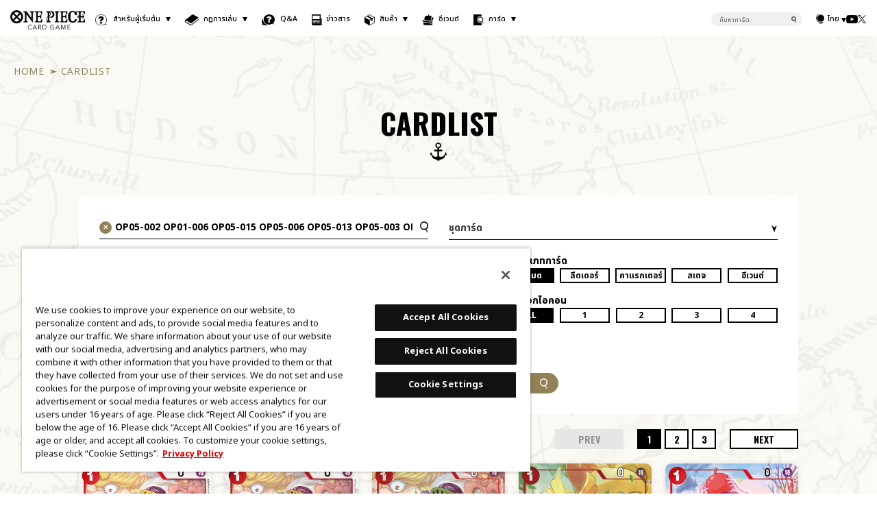

--- FILE ---
content_type: text/html; charset=UTF-8
request_url: https://asia-th.onepiece-cardgame.com/cardlist/?freewords=OP05-002%20OP01-006%20OP05-015%20OP05-006%20OP05-013%20OP05-003%20OP05-012%20OP05-016%20OP05-004%20OP05-005%20OP05-017%20OP05-102%20OP05-105%20ST07-010%20OP05-020%20OP05-018
body_size: 179090
content:

<!doctype html>
<html lang="th">
<head prefix="og: http://ogp.me/ns#">
<script type="text/javascript" src="https://cdn-apac.onetrust.com/consent/018fd989-883f-768c-b5b3-e1ae05263ac5/OtAutoBlock.js" ></script>
<script src="https://cdn-apac.onetrust.com/scripttemplates/otSDKStub.js"  type="text/javascript" charset="UTF-8" data-domain-script="018fd989-883f-768c-b5b3-e1ae05263ac5" ></script>
<script type="text/javascript">
function OptanonWrapper() { }
</script>
<!-- Google Tag Manager -->
<script>(function(w,d,s,l,i){w[l]=w[l]||[];w[l].push({'gtm.start':
new Date().getTime(),event:'gtm.js'});var f=d.getElementsByTagName(s)[0],
j=d.createElement(s),dl=l!='dataLayer'?'&l='+l:'';j.async=true;j.src=
'https://www.googletagmanager.com/gtm.js?id='+i+dl;f.parentNode.insertBefore(j,f);
})(window,document,'script','dataLayer','GTM-M2HDT28');</script>
<!-- End Google Tag Manager -->  <meta charset="utf-8">
  <title>CARDLIST｜ONE PIECE CARD GAME - เว็บไซต์ทางการ</title>
  <meta http-equiv="X-UA-Compatible" content="IE=edge">
  <meta name="viewport" content="width=device-width,initial-scale=1.0,maximum-scale=1.0">
  <meta name="format-detection" content="telephone=no">
  <meta name="keywords" content="ONE PIECE, วันพีซ, ลูฟี่, โซโร, นามิ, อุซป, ซันจิ, ช็อปเปอร์, โรบิน, แฟรงกี้, บรู๊ค, จินเบ, แชงค์ส, แชงคูส, การ์ดเกม, หมวกฟาง, Bandai, บันได, เออิจิโร โอดะ, อาจารย์โอดะ, TCG">
  <meta name="description" content="เว็บไซต์อย่างเป็นทางการของ ONE PIECE Card Game พบกับการ์ดใหม่ล่าสุด, สินค้า, อีเวนต์, กิจกรรม, กฎการเล่น, FAQ และอีกมากมาย ร่วมออกเรือไปสู่ยุคใหม่ของการ์ดเกม!">
  <meta property="og:type" content="article">
  <meta property="og:title" content="CARDLIST｜ONE PIECE CARD GAME - เว็บไซต์ทางการ">
  <meta property="og:image" content="https://asia-th.onepiece-cardgame.com/ogp.png">
  <meta property="og:url" content="https://asia-th.onepiece-cardgame.com/cardlist/">
  <meta property="og:site_name" content="ONE PIECE CARD GAME - เว็บไซต์ทางการ">
  <meta property="og:description" content="เว็บไซต์อย่างเป็นทางการของ ONE PIECE Card Game พบกับการ์ดใหม่ล่าสุด, สินค้า, อีเวนต์, กิจกรรม, กฎการเล่น, FAQ และอีกมากมาย ร่วมออกเรือไปสู่ยุคใหม่ของการ์ดเกม!">
  <meta name="twitter:card" content="summary_large_image">
  <meta name="twitter:title" content="CARDLIST｜ONE PIECE CARD GAME - เว็บไซต์ทางการ">
  <meta name="twitter:description" content="เว็บไซต์อย่างเป็นทางการของ ONE PIECE Card Game พบกับการ์ดใหม่ล่าสุด, สินค้า, อีเวนต์, กิจกรรม, กฎการเล่น, FAQ และอีกมากมาย ร่วมออกเรือไปสู่ยุคใหม่ของการ์ดเกม!">
  <meta name="twitter:image" content="https://asia-th.onepiece-cardgame.com/ogp.png">
  <meta name="theme-color" content="#fff">
  <link rel="shortcut icon" type="image/png" href="https://asia-th.onepiece-cardgame.com/favicon.ico">
  <link rel="apple-touch-icon" href="https://asia-th.onepiece-cardgame.com/webclip.png">
  <link href="https://asia-th.onepiece-cardgame.com/favicon.ico" rel="shortcut icon">
  <link rel="alternate" hreflang="ja" href="https://www.onepiece-cardgame.com/">
  <link rel="alternate" hreflang="zh-Hans" href="https://www.onepiece-cardgame.cn">
  <link rel="alternate" hreflang="zh-HK" href="https://asia-tc.onepiece-cardgame.com/">
  <link rel="alternate" hreflang="zh-TW" href="https://asia-tc.onepiece-cardgame.com/">
  <link rel="alternate" hreflang="th" href="https://asia-th.onepiece-cardgame.com/">
  <link rel="alternate" hreflang="en-sg" href="https://asia-en.onepiece-cardgame.com/">
  <link rel="alternate" hreflang="en-my" href="https://asia-en.onepiece-cardgame.com/">
  <link rel="alternate" hreflang="en-id" href="https://asia-en.onepiece-cardgame.com/">
  <link rel="alternate" hreflang="en-ph" href="https://asia-en.onepiece-cardgame.com/">
  <link rel="alternate" hreflang="en-us" href="https://en.onepiece-cardgame.com/">
  <link rel="alternate" hreflang="en-aw" href="https://en.onepiece-cardgame.com/">
  <link rel="alternate" hreflang="en-vi" href="https://en.onepiece-cardgame.com/">
  <link rel="alternate" hreflang="en-ca" href="https://en.onepiece-cardgame.com/">
  <link rel="alternate" hreflang="en-cw" href="https://en.onepiece-cardgame.com/">
  <link rel="alternate" hreflang="en-gl" href="https://en.onepiece-cardgame.com/">
  <link rel="alternate" hreflang="en-do" href="https://en.onepiece-cardgame.com/">
  <link rel="alternate" hreflang="en-bm" href="https://en.onepiece-cardgame.com/">
  <link rel="alternate" hreflang="en-pr" href="https://en.onepiece-cardgame.com/">
  <link rel="alternate" hreflang="en-mq" href="https://en.onepiece-cardgame.com/">
  <link rel="alternate" hreflang="en-sv" href="https://en.onepiece-cardgame.com/">
  <link rel="alternate" hreflang="en-bo" href="https://en.onepiece-cardgame.com/">
  <link rel="alternate" hreflang="en-au" href="https://en.onepiece-cardgame.com/">
  <link rel="alternate" hreflang="en-gu" href="https://en.onepiece-cardgame.com/">
  <link rel="alternate" hreflang="en-as" href="https://en.onepiece-cardgame.com/">
  <link rel="alternate" hreflang="en-ws" href="https://en.onepiece-cardgame.com/">
  <link rel="alternate" hreflang="en-sb" href="https://en.onepiece-cardgame.com/">
  <link rel="alternate" hreflang="en-sb" href="https://en.onepiece-cardgame.com/">
  <link rel="alternate" hreflang="en-tv" href="https://en.onepiece-cardgame.com/">
  <link rel="alternate" hreflang="en-to" href="https://en.onepiece-cardgame.com/">
  <link rel="alternate" hreflang="en-nr" href="https://en.onepiece-cardgame.com/">
  <link rel="alternate" hreflang="en-nz" href="https://en.onepiece-cardgame.com/">
  <link rel="alternate" hreflang="en-vu" href="https://en.onepiece-cardgame.com/">
  <link rel="alternate" hreflang="en-pw" href="https://en.onepiece-cardgame.com/">
  <link rel="alternate" hreflang="en-mh" href="https://en.onepiece-cardgame.com/">
  <link rel="alternate" hreflang="en-ag" href="https://en.onepiece-cardgame.com/">
  <link rel="alternate" hreflang="en-uy" href="https://en.onepiece-cardgame.com/">
  <link rel="alternate" hreflang="en-ec" href="https://en.onepiece-cardgame.com/">
  <link rel="alternate" hreflang="en-gy" href="https://en.onepiece-cardgame.com/">
  <link rel="alternate" hreflang="en-cu" href="https://en.onepiece-cardgame.com/">
  <link rel="alternate" hreflang="en-gt" href="https://en.onepiece-cardgame.com/">
  <link rel="alternate" hreflang="en-cr" href="https://en.onepiece-cardgame.com/">
  <link rel="alternate" hreflang="en-co" href="https://en.onepiece-cardgame.com/">
  <link rel="alternate" hreflang="en-jm" href="https://en.onepiece-cardgame.com/">
  <link rel="alternate" hreflang="en-sr" href="https://en.onepiece-cardgame.com/">
  <link rel="alternate" hreflang="en-vc" href="https://en.onepiece-cardgame.com/">
  <link rel="alternate" hreflang="en-kn" href="https://en.onepiece-cardgame.com/">
  <link rel="alternate" hreflang="en-lc" href="https://en.onepiece-cardgame.com/">
  <link rel="alternate" hreflang="en-cl" href="https://en.onepiece-cardgame.com/">
  <link rel="alternate" hreflang="en-dm" href="https://en.onepiece-cardgame.com/">
  <link rel="alternate" hreflang="en-tt" href="https://en.onepiece-cardgame.com/">
  <link rel="alternate" hreflang="en-ni" href="https://en.onepiece-cardgame.com/">
  <link rel="alternate" hreflang="en-pa" href="https://en.onepiece-cardgame.com/">
  <link rel="alternate" hreflang="en-bs" href="https://en.onepiece-cardgame.com/">
  <link rel="alternate" hreflang="en-bb" href="https://en.onepiece-cardgame.com/">
  <link rel="alternate" hreflang="en-br" href="https://en.onepiece-cardgame.com/">
  <link rel="alternate" hreflang="en-ve" href="https://en.onepiece-cardgame.com/">
  <link rel="alternate" hreflang="en-bz" href="https://en.onepiece-cardgame.com/">
  <link rel="alternate" hreflang="en-pe" href="https://en.onepiece-cardgame.com/">
  <link rel="alternate" hreflang="en-hn" href="https://en.onepiece-cardgame.com/">
  <link rel="alternate" hreflang="en-mx" href="https://en.onepiece-cardgame.com/">
  <link rel="alternate" hreflang="en-ar" href="https://en.onepiece-cardgame.com/">
  <link rel="alternate" hreflang="fr" href="https://fr.onepiece-cardgame.com/">
  <link rel="alternate" hreflang="fr-be" href="https://fr.onepiece-cardgame.com/">
  <link rel="alternate" hreflang="fr-ch" href="https://fr.onepiece-cardgame.com/">
  <link rel="alternate" hreflang="en-is" href="https://en.onepiece-cardgame.com/">
  <link rel="alternate" hreflang="en-ie" href="https://en.onepiece-cardgame.com/">
  <link rel="alternate" hreflang="en-al" href="https://en.onepiece-cardgame.com/">
  <link rel="alternate" hreflang="en-ad" href="https://en.onepiece-cardgame.com/">
  <link rel="alternate" hreflang="en-gb" href="https://en.onepiece-cardgame.com/">
  <link rel="alternate" hreflang="en-it" href="https://en.onepiece-cardgame.com/">
  <link rel="alternate" hreflang="en-ua" href="https://en.onepiece-cardgame.com/">
  <link rel="alternate" hreflang="en-at" href="https://en.onepiece-cardgame.com/">
  <link rel="alternate" hreflang="en-nl" href="https://en.onepiece-cardgame.com/">
  <link rel="alternate" hreflang="en-mk" href="https://en.onepiece-cardgame.com/">
  <link rel="alternate" hreflang="en-hr" href="https://en.onepiece-cardgame.com/">
  <link rel="alternate" hreflang="en-sm" href="https://en.onepiece-cardgame.com/">
  <link rel="alternate" hreflang="en-gi" href="https://en.onepiece-cardgame.com/">
  <link rel="alternate" hreflang="en-se" href="https://en.onepiece-cardgame.com/">
  <link rel="alternate" hreflang="en-es" href="https://en.onepiece-cardgame.com/">
  <link rel="alternate" hreflang="en-sk" href="https://en.onepiece-cardgame.com/">
  <link rel="alternate" hreflang="en-si" href="https://en.onepiece-cardgame.com/">
  <link rel="alternate" hreflang="en-rs" href="https://en.onepiece-cardgame.com/">
  <link rel="alternate" hreflang="en-dk" href="https://en.onepiece-cardgame.com/">
  <link rel="alternate" hreflang="en-de" href="https://en.onepiece-cardgame.com/">
  <link rel="alternate" hreflang="en-no" href="https://en.onepiece-cardgame.com/">
  <link rel="alternate" hreflang="en-va" href="https://en.onepiece-cardgame.com/">
  <link rel="alternate" hreflang="en-hu" href="https://en.onepiece-cardgame.com/">
  <link rel="alternate" hreflang="en-fi" href="https://en.onepiece-cardgame.com/">
  <link rel="alternate" hreflang="en-fo" href="https://en.onepiece-cardgame.com/">
  <link rel="alternate" hreflang="en-gf" href="https://en.onepiece-cardgame.com/">
  <link rel="alternate" hreflang="en-bg" href="https://en.onepiece-cardgame.com/">
  <link rel="alternate" hreflang="en-by" href="https://en.onepiece-cardgame.com/">
  <link rel="alternate" hreflang="en-pl" href="https://en.onepiece-cardgame.com/">
  <link rel="alternate" hreflang="en-ba" href="https://en.onepiece-cardgame.com/">
  <link rel="alternate" hreflang="en-mt" href="https://en.onepiece-cardgame.com/">
  <link rel="alternate" hreflang="en-mc" href="https://en.onepiece-cardgame.com/">
  <link rel="alternate" hreflang="en-md" href="https://en.onepiece-cardgame.com/">
  <link rel="alternate" hreflang="en-me" href="https://en.onepiece-cardgame.com/">
  <link rel="alternate" hreflang="en-lv" href="https://en.onepiece-cardgame.com/">
  <link rel="alternate" hreflang="en-lt" href="https://en.onepiece-cardgame.com/">
  <link rel="alternate" hreflang="en-ro" href="https://en.onepiece-cardgame.com/">
  <link rel="alternate" hreflang="en-lu" href="https://en.onepiece-cardgame.com/">
  <link rel="alternate" hreflang="en-ru" href="https://en.onepiece-cardgame.com/">
  <link rel="alternate" hreflang="en-gr" href="https://en.onepiece-cardgame.com/">
  <link rel="alternate" hreflang="en-pt" href="https://en.onepiece-cardgame.com/">
  <link rel="stylesheet" href="/renewal/css/lib/jquery.fancybox.min.css">
  <link rel="stylesheet" href="/css/layout.css?251223">
  <script src="/renewal/js/lib/jquery.min.js?v=3.7.1"></script>
  <script src="/js/lib/jquery.easing.1.4.min.js"></script>
  <script src="/renewal/js/lib/jquery.fancybox.min.js"></script>
  <script src="/renewal/js/lib/lazyload.min.js"></script>
  <script src="/renewal/js/common.js?251223"></script>
  <script src="/js/common.js?251223"></script>
  <link rel="stylesheet" href="/css/layout_asia-th_re.css?251223">
  <link rel="stylesheet" href="/renewal/css/common_overwrite.css?251223">

  <link rel="stylesheet" href="/css/cardlist.css?251223">
  <script src="/js/cardlist.js?251223"></script>
  <link rel="stylesheet" href="/css/cardlist_asia-th.css?2512234">
  <script src="/js/cardlist_asia-th.js?2512234"></script>
  <link rel="stylesheet" href="../css/lib/jquery.selmodal.css">
  <script src="../js/modal.js?251223"></script>
  <script src="../js/pager.js?251223"></script>
  <script src="../js/lib/jquery.selmodal.js"></script>
  <script>
    function Post(obj) {
      var name = obj.name;
      if (obj.checked) {
          val = obj.value;
      } else {
          val = "";
      }
      // hidden追加
      $('<input>').attr({
          'type': 'hidden',
          'name': name,
          'value': val
      }).appendTo($('#frmSearch'));
      $('#frmSearch').submit();
    }
  </script>
</head>

<body id="cardlist">
<!-- Google Tag Manager (noscript) -->
<noscript><iframe src="https://www.googletagmanager.com/ns.html?id=GTM-M2HDT28" 
height="0" width="0" style="display:none;visibility:hidden"></iframe></noscript>
<!-- End Google Tag Manager (noscript) -->
<header class="headerCol js-header">
    <h1 class="logo"><a href="/"><img src="/renewal/images/common/logo_op.png" alt="ONE PIECE CARD GAME"></a></h1>
    <div id="headerSpBtnCol">
      <button class="headerSpBtn js_btnGnMenu" aria-label="Menu"></button>
    </div>
    <div class="headerColInner">
      <div class="headerColInnerWrap">
        <div class="spMenuLogo">
          <a href="/"><img src="/renewal/images/common/logo_op.png" alt="ONE PIECE CARD GAME"></a>
        </div> 
        <nav class="gnaviCol">
  <ul class="navList">
    <li class="navListItem">
      <button class="navLink navForBeginners js-buttonMenu">สำหรับผู้เริ่มต้น</button>
      <div class="menuCol">
        <button class="menuColTit js-buttonMenu"><span class="menuColTitIcon forBeginners"></span>สำหรับผู้เริ่มต้น</button>
        <ul class="menuColList">
          <li class="menuColListItem">
            <a class="menuColListLink" href="/beginners/">
              <span class="menuColListLinkTit">เริ่มที่นี่</span>
              <span class="menuColListLinkTxt">เรียนรู้เกี่ยวกับ ONE PIECE CARD GAME</span>
            </a>
          </li>
          <li class="menuColListItem">
            <a class="menuColListLink" href="/beginners/how-to-play.php">
              <span class="menuColListLinkTit">มาเล่นกันได้เลย</span>
              <span class="menuColListLinkTxt">เล่นเกมเพื่อเรียนรู้กฎการเล่น</span>
            </a>
          </li>
        </ul>
      </div>
    </li>

    <li class="navListItem">
      <button class="navLink navRules js-buttonMenu">กฎการเล่น</button>
      <div class="menuCol">
        <button class="menuColTit js-buttonMenu"><span class="menuColTitIcon rules"></span>กฎการเล่น</button>
        <ul class="menuColList">
          <li class="menuColListItem">
            <a class="menuColListLink" href="/rules/">
              <span class="menuColListLinkTit">กฎการเล่น</span>
              <span class="menuColListLinkTxt">กฎการเล่นและประกาศสำคัญ</span>
            </a>
          </li>
          <li class="menuColListItem">
            <a class="menuColListLink" href="/play-guide/">
              <span class="menuColListLinkTit">คู่มือการเล่น</span>
              <span class="menuColListLinkTxt">พกไว้ได้เลยตอนเล่น!</span>
            </a>
          </li>
        </ul>
      </div>
    </li>

    <li class="navListItem"><a href="/rules/qa.php" class="navLink navQa">Q&amp;A</a></li>
    <li class="navListItem"><a href="/topics/" class="navLink navNews">ข่าวสาร</a></li>

    <li class="navListItem">
      <button class="navLink navProducts js-buttonMenu">สินค้า</button>
      <div class="menuCol">
        <button class="menuColTit js-buttonMenu"><span class="menuColTitIcon products"></span>สินค้า</button>
        <ul class="menuColList">
          <li class="menuColListItem">
            <a class="menuColListLink" href="/products/">
              <span class="menuColListLinkTit">สินค้าทั้งหมด</span>
            </a>
          </li>
          <li class="menuColListItem">
            <a class="menuColListLink" href="/products/?tags=decks">
              <span class="menuColListLinkTit">DECKS</span>
              <span class="menuColListLinkTxt">พร้อมเล่นได้ทันที! <br class="sp">ทุกอย่างที่คุณต้องการอยู่ในเซ็ตนี้หมดแล้ว</span>
            </a>
          </li>
          <li class="menuColListItem">
            <a class="menuColListLink" href="/products/?tags=boosters">
              <span class="menuColListLinkTit">BOOSTERS</span>
              <span class="menuColListLinkTxt">ครอบครองการ์ดสุดแกร่ง <br class="sp">เพื่อสะสมหรือเสริมความแข็งแกร่งให้เด็คของคุณ</span>
            </a>
          </li>
          <li class="menuColListItem">
            <a class="menuColListLink" href="/products/?tags=other">
              <span class="menuColListLinkTit">OTHER</span>
              <span class="menuColListLinkTxt">สินค้าอื่นของ ONE PIECE CARD GAME</span>
            </a>
          </li>
        </ul>
      </div>
    </li>

    <li class="navListItem">
      <a href="/events/" class="navLink navEvents">อีเวนต์</a>
          </li>

    <li class="navListItem">
      <button class="navLink navCardlist js-buttonMenu">การ์ด</button>
      <div class="menuCol">
        <button class="menuColTit js-buttonMenu"><span class="menuColTitIcon cardlist"></span>การ์ด</button>
        <ul class="menuColList">
          <li class="menuColListItem">
            <a class="menuColListLink" href="/cardlist/">
              <span class="menuColListLinkTit">รายชื่อการ์ด</span>
            </a>
          </li>
          <li class="menuColListItem">
            <a class="menuColListLink" href="/feature/deck/">
              <span class="menuColListLinkTit">เด็คที่แนะนำ</span>
            </a>
          </li>
        </ul>
      </div>
    </li>
  </ul>
</nav>
        <div class="gnSearchCol">
          <form action="/cardlist/" method="post" class="gnSearchForm">
            <input type="hidden" name="search" value="true">
            <input class="gnfreewords" type="text" name="freewords" placeholder="ค้นหาการ์ด">
            <input class="gnClearBtn" type="button" value="×">
            <input class="gnSubmitSearch" type="submit" value="SEARCH">
          </form>
        </div>

        <div class="gnBottomCol">
          <div class="languageCol">
  <button class="languageColBtn">ไทย</button>
  <div class="languageList js-scroll-wrapper">
    <div class="languageListWrapper">
      <ul class="languageListContent js-scroll-content">
        <li class="languageListItem"><a href="https://www.onepiece-cardgame.com/" class="languageListLink jp">日本語<span>ญี่ปุ่น</span></a></li>
        <li class="languageListItem"><a href="https://www.onepiece-cardgame.cn/" class="languageListLink cn">简体中文<span>จีนตัวย่อ</span></a></li>
        <li class="languageListItem"><a href="https://asia-tc.onepiece-cardgame.com/" class="languageListLink tc">繁體中文<span>จีนตัวเต็ม</span></a></li>
        <li class="languageListItem current"><a href="https://asia-th.onepiece-cardgame.com/" class="languageListLink th">ไทย<span>ไทย</span></a></li>
        <li class="languageListItem"><a href="https://onepiece-cardgame.kr/" class="languageListLink kr">한국어<span>ภาษาเกาหลี</span></a></li>
        <li class="languageListItem"><a href="https://asia-en.onepiece-cardgame.com/" class="languageListLink">English(Asia)<span>อังกฤษ(เอเชีย)</span></a></li>
        <li class="languageListItem"><a href="https://en.onepiece-cardgame.com/" class="languageListLink">English(US/Europe/LatAm/Oceania)<span>อังกฤษ(US/ยุโรป/ละติน/โอเชียเนีย)</span></a></li>
        <li class="languageListItem"><a href="https://fr.onepiece-cardgame.com/" class="languageListLink">Français<span>ฝรั่งเศส</span></a></li>
      </ul>
    </div>
    <div class="scroll-bar">
      <div class="scroll-thumb js-scroll-thumb"></div>
    </div>
  </div>
</div>

          <div class="socialMediaCol">
  <ul class="socialMediaList">
    <li class="socialMediaListItem youtube"><a href="https://www.youtube.com/channel/UCMhxrrst-3oDFY2oWJGd29Q" target="_blank" rel="noopener" class="socialMediaListLink"><img src="/renewal/images/common/ico_youtube.png" alt="Official YouTube Channel"></a></li>
    <li class="socialMediaListItem facebook"><a href="https://www.facebook.com/onepiececardgameasia" target="_blank" rel="noopener" class="socialMediaListLink"><img src="/renewal/images/common/ico_facebook.png" alt="Official Facebook Page"></a></li>
    <li class="socialMediaListItem twitter"><a href="https://x.com/ONEPIECE_tcg" target="_blank" rel="noopener" class="socialMediaListLink"><img src="/renewal/images/common/ico_x.png" alt="official X Account"></a></li>
  </ul>
</div>        </div>
      </div>
    </div>
  </header>  <ul class="breadcrumbList">
    <li><a href="/">HOME</a></li>
    <li>CARDLIST</li>
  </ul>
  
  <main class="mainCol">
    <article>
      <h2 class="categoryTitle">CARDLIST</h2>
      <div class="contentsWrap isIndex">
        <div class="searchCol">
          <form action="" method="post" id="frmSearch">
            <div class="formsetDefaultArea">
              <div class="freewordsCol">
                <input class="freewords" type="text" name="freewords" placeholder="ค้นหา" value="OP05-002 OP01-006 OP05-015 OP05-006 OP05-013 OP05-003 OP05-012 OP05-016 OP05-004 OP05-005 OP05-017 OP05-102 OP05-105 ST07-010 OP05-020 OP05-018" id="form-free">
                <input class="clearBtn" type="button" value="✕" onclick="clearText()">
                <input class="freewordsSearchBtn" type="button" value="SEARCH" onclick="freewordsSearch()">
              </div>
              <div class="seriesCol">
                <select name="series" class="selectModal" id="series">                  <option value>ชุดการ์ด</option>
                  <option value>ทั้งหมด</option>
                  <option value="563302" >PREMIUM BOOSTER &lt;br class=&quot;spInline&quot;&gt;-ONE PIECE CARD THE BEST vol.2- [PRB-02]</option>
                  <option value="563301" >PREMIUM BOOSTER &lt;br class=&quot;spInline&quot;&gt;-ONE PIECE CARD THE BEST- [PRB-01]</option>
                  <option value="563203" >EXTRA BOOSTER &lt;br class=&quot;spInline&quot;&gt;-ONE PIECE Heroines Edition- [EB-03]</option>
                  <option value="563202" >EXTRA BOOSTER &lt;br class=&quot;spInline&quot;&gt;-Anime 25th collection- [EB-02]</option>
                  <option value="563201" >EXTRA BOOSTER &lt;br class=&quot;spInline&quot;&gt;-Memorial Collection- [EB-01]</option>
                  <option value="563114" >BOOSTER PACK &lt;br class=&quot;spInline&quot;&gt;-The Azure Sea’s Seven- [OP-14]</option>
                  <option value="563113" >BOOSTER PACK &lt;br class=&quot;spInline&quot;&gt;-Carrying on His Will- [OP-13]</option>
                  <option value="563112" >BOOSTER PACK &lt;br class=&quot;spInline&quot;&gt;-Legacy of the Master- [OP-12]</option>
                  <option value="563111" >BOOSTER PACK &lt;br class=&quot;spInline&quot;&gt;-A Fist of Divine Speed- [OP-11]</option>
                  <option value="563110" >BOOSTER PACK -Royal Blood- [OP-10]</option>
                  <option value="563109" >BOOSTER PACK &lt;br class=&quot;spInline&quot;&gt;-Emperors in the New World- [OP-09]</option>
                  <option value="563108" >BOOSTER PACK &lt;br class=&quot;spInline&quot;&gt;-Two Legends- [OP-08]</option>
                  <option value="563107" >BOOSTER PACK &lt;br class=&quot;spInline&quot;&gt;-500 Years in the Future- [OP-07]</option>
                  <option value="563106" >BOOSTER PACK &lt;br class=&quot;spInline&quot;&gt;-Wings of Captain- [OP-06]</option>
                  <option value="563105" >BOOSTER PACK &lt;br class=&quot;spInline&quot;&gt;-Awakening of the New Era- [OP-05]</option>
                  <option value="563104" >BOOSTER PACK &lt;br class=&quot;spInline&quot;&gt;-Kingdoms of Intrigue- [OP-04]</option>
                  <option value="563103" >BOOSTER PACK &lt;br class=&quot;spInline&quot;&gt;-Pillars of Strength- [OP-03]</option>
                  <option value="563102" >BOOSTER PACK &lt;br class=&quot;spInline&quot;&gt;-Paramount War- [OP-02]</option>
                  <option value="563101" >BOOSTER PACK &lt;br class=&quot;spInline&quot;&gt;-ROMANCE DAWN- [OP-01]</option>
                  <option value="563029" >STARTER DECK &lt;br class=&quot;spInline&quot;&gt; -EGGHEAD- [ST-29]</option>
                  <option value="563028" >STARTER DECK &lt;br class=&quot;spInline&quot;&gt; -Green/Yellow Yamato- [ST-28]</option>
                  <option value="563027" >STARTER DECK &lt;br class=&quot;spInline&quot;&gt; -Black Marshall.D.Teach- [ST-27]</option>
                  <option value="563026" >STARTER DECK &lt;br class=&quot;spInline&quot;&gt; -Purple/Black Monkey.D.Luffy- [ST-26]</option>
                  <option value="563025" >STARTER DECK &lt;br class=&quot;spInline&quot;&gt; -Blue Buggy- [ST-25]</option>
                  <option value="563024" >STARTER DECK &lt;br class=&quot;spInline&quot;&gt; -Green Jewelry Bonney- [ST-24]</option>
                  <option value="563023" >STARTER DECK &lt;br class=&quot;spInline&quot;&gt; -Red Shanks- [ST-23]</option>
                  <option value="563022" >STARTER DECK &lt;br class=&quot;spInline&quot;&gt; -Ace &amp; Newgate- [ST-22]</option>
                  <option value="563021" >STARTER DECK EX &lt;br class=&quot;spInline&quot;&gt; -GEAR5- [ST-21]</option>
                  <option value="563020" >STARTER DECK &lt;br class=&quot;spInline&quot;&gt;-Yellow Charlotte Katakuri- [ST-20]</option>
                  <option value="563019" >STARTER DECK &lt;br class=&quot;spInline&quot;&gt;-Black Smoker- [ST-19]</option>
                  <option value="563018" >STARTER DECK &lt;br class=&quot;spInline&quot;&gt;-Purple Monkey.D.Luffy- [ST-18]</option>
                  <option value="563017" >STARTER DECK &lt;br class=&quot;spInline&quot;&gt;-Blue Donquixote Doflamingo- [ST-17]</option>
                  <option value="563016" >STARTER DECK &lt;br class=&quot;spInline&quot;&gt;-Green Uta- [ST-16]</option>
                  <option value="563015" >STARTER DECK &lt;br class=&quot;spInline&quot;&gt;-Red Edward.Newgate- [ST-15]</option>
                  <option value="563014" >STARTER DECK &lt;br class=&quot;spInline&quot;&gt;-3D2Y- [ST-14]</option>
                  <option value="563013" >ULTIMATE DECK &lt;br class=&quot;spInline&quot;&gt;-The Three Brothers Bond- [ST-13]</option>
                  <option value="563012" >STARTER DECK &lt;br class=&quot;spInline&quot;&gt;-Zoro &amp; Sanji- [ST-12]</option>
                  <option value="563011" >STARTER DECK &lt;br class=&quot;spInline&quot;&gt;-Side Uta- [ST-11]</option>
                  <option value="563010" >ULTIMATE DECK &lt;br class=&quot;spInline&quot;&gt;-The Three Captains- [ST-10]</option>
                  <option value="563009" >STARTER DECK &lt;br class=&quot;spInline&quot;&gt;-Side Yamato- [ST-09]</option>
                  <option value="563008" >STARTER DECK &lt;br class=&quot;spInline&quot;&gt;-Side Monkey.D.Luffy- [ST-08]</option>
                  <option value="563007" >STARTER DECK &lt;br class=&quot;spInline&quot;&gt;-Big Mom Pirates- [ST-07]</option>
                  <option value="563006" >STARTER DECK &lt;br class=&quot;spInline&quot;&gt;-The Navy- [ST-06]</option>
                  <option value="563005" >STARTER DECK &lt;br class=&quot;spInline&quot;&gt;-ONE PIECE FILM edition- [ST-05]</option>
                  <option value="563004" >STARTER DECK &lt;br class=&quot;spInline&quot;&gt;-Animal Kingdom Pirates- [ST-04]</option>
                  <option value="563003" >STARTER DECK &lt;br class=&quot;spInline&quot;&gt;-The Seven Warlords of the Sea- [ST-03]</option>
                  <option value="563002" >STARTER DECK &lt;br class=&quot;spInline&quot;&gt;-Worst Generation- [ST-02]</option>
                  <option value="563001" >STARTER DECK &lt;br class=&quot;spInline&quot;&gt;-Straw Hat Crew- [ST-01]</option>
                  <option value="563701" >Family Deck Set</option>
                  <option value="563901" >Promotion card</option>
                  <option value="563801" >Limited Product Card</option>
                </select>
              </div>
            </div>

            <a href="javascript:void(0);" class="commonBtn formsetDropBtn"><span>Add more</span></a>

            <div class="formsetDropArea">
              <div class="colorCol">
                <h3 class="searchTit">ธีมสี</h3>                <div class="checkbtnCol">
                  <a href="javascript:void(0);" class="checkbtnAll checked checkBtn">ทั้งหมด</a>                  <input type="checkbox" name="colors[]" id="color_แดง" value="แดง" >
                  <label class="checkBtn isColor_แดง" for="color_แดง">แดง</label>
                  <input type="checkbox" name="colors[]" id="color_เขียว" value="เขียว" >
                  <label class="checkBtn isColor_เขียว" for="color_เขียว">เขียว</label>
                  <input type="checkbox" name="colors[]" id="color_ฟ้า" value="ฟ้า" >
                  <label class="checkBtn isColor_ฟ้า" for="color_ฟ้า">ฟ้า</label>
                  <input type="checkbox" name="colors[]" id="color_ม่วง" value="ม่วง" >
                  <label class="checkBtn isColor_ม่วง" for="color_ม่วง">ม่วง</label>
                  <input type="checkbox" name="colors[]" id="color_ดำ" value="ดำ" >
                  <label class="checkBtn isColor_ดำ" for="color_ดำ">ดำ</label>
                  <input type="checkbox" name="colors[]" id="color_เหลือง" value="เหลือง" >
                  <label class="checkBtn isColor_เหลือง" for="color_เหลือง">เหลือง</label>
                  <input type="checkbox" name="colors[]" id="color_mix" value="mix" >
                  <label class="checkBtn isColor_mix" for="color_mix">หลายสี</label>
                  <div class="checkBtn disable"></div>
                </div>
              </div>

              <div class="typeCol">
                <h3 class="searchTit">ประเภทการ์ด</h3>                <div class="checkbtnCol">
                  <a href="javascript:void(0);" class="checkbtnAll checked checkBtn">ทั้งหมด</a>
                  <input type="checkbox" name="categories[]" id="category_ลีดเดอร์" value="ลีดเดอร์" >
                  <label class="checkBtn" for="category_ลีดเดอร์">ลีดเดอร์</label>
                  <input type="checkbox" name="categories[]" id="category_คาแรกเตอร์" value="คาแรกเตอร์" >
                  <label class="checkBtn" for="category_คาแรกเตอร์">คาแรกเตอร์</label>
                  <input type="checkbox" name="categories[]" id="category_สเตจ" value="สเตจ" >
                  <label class="checkBtn" for="category_สเตจ">สเตจ</label>
                  <input type="checkbox" name="categories[]" id="category_อีเวนต์" value="อีเวนต์" >
                  <label class="checkBtn" for="category_อีเวนต์">อีเวนต์</label>
                  <div class="checkBtn disable"></div>
                </div>
              </div>

              <div class="illustTypeCol">
                <h3 class="searchTit">ประเภทของภาพประกอบ</h3>
                <div class="checkbtnCol">
                  <a href="javascript:void(0);" class="checkbtnAll checked checkBtn">ทั้งหมด</a>
                  <input type="checkbox" name="illustrations[]" id="illustration_หนังสือการ์ตูน" value="หนังสือการ์ตูน" >
                  <label class="checkBtn isIllustration_หนังสือการ์ตูน" for="illustration_หนังสือการ์ตูน">หนังสือการ์ตูน</label>
                  <input type="checkbox" name="illustrations[]" id="illustration_แอนิเมชัน" value="แอนิเมชัน" >
                  <label class="checkBtn isIllustration_แอนิเมชัน" for="illustration_แอนิเมชัน">แอนิเมชัน</label>
                  <input type="checkbox" name="illustrations[]" id="illustration_ภาพวาดใหม่" value="ภาพวาดใหม่" >
                  <label class="checkBtn isIllustration_ภาพวาดใหม่" for="illustration_ภาพวาดใหม่">ภาพวาดใหม่</label>
                  <input type="checkbox" name="illustrations[]" id="illustration_อื่นๆ" value="อื่นๆ" >
                  <label class="checkBtn isIllustration_อื่นๆ" for="illustration_อื่นๆ">อื่นๆ</label>
                  <div class="checkBtn disable"></div>
                </div>
              </div>

              <div class="blockCol">
                <h3 class="searchTit">บล็อกไอคอน</h3>
                <div class="checkbtnCol">
                  <a href="javascript:void(0);" class="checkbtnAll checked checkBtn">ALL</a>
                  <input type="checkbox" name="block_icon[]" id="block_icon_1" value="1" >
                  <label class="checkBtn" for="block_icon_1">1</label>
                  <input type="checkbox" name="block_icon[]" id="block_icon_2" value="2" >
                  <label class="checkBtn" for="block_icon_2">2</label>
                  <input type="checkbox" name="block_icon[]" id="block_icon_3" value="3" >
                  <label class="checkBtn" for="block_icon_3">3</label>
                  <input type="checkbox" name="block_icon[]" id="block_icon_4" value="4" >
                  <label class="checkBtn" for="block_icon_4">4</label>
                  <div class="checkBtn disable"></div>
                </div>
              </div>

            </div>

            <div class="checkReprints">
              <label>
                                <input type="checkbox" name="reprintsFlag"  style="appearance: auto;" onchange="Post(this)">
                <span class="checkReprintsText">ซ่อนการ์ดพิมพ์ซ้ำ</span>
              </label>
            </div>

            <div class="commonBtn submitBtn"><input type="submit" value="ค้นหา"><span>ค้นหา</span></div>
          </form>
        </div>
    
    
        <div class="pageDetailCol">
          <div>
            <a href="javascript:void(0);" onclick="cardSerchReset();" class="reset">&#x00D7; ล้าง</a>            <div class="countCol">44 ผลลัพธ์</div>          </div>

          <div class="spnavi" id="view">
            <a href="javascript:void(0);" class="prevBtn">PREV</a>
            <a href="javascript:void(0);" class="nextBtn">NEXT</a>
          </div>

          <div class="pagerCol">
            <a href="javascript:void(0);" class="prevBtn">PREV</a>
            <div class="pager"></div>
            <a href="javascript:void(0);" class="nextBtn">NEXT</a>
          </div>
        </div>
        
        <div class="resultCol">
                  
          <a class="modalOpen" data-fancybox="group_1" data-src="#OP01-006"><img class="lazy" src="/images/cardlist/dummy.gif" data-src="../images/cardlist/card/OP01-006.png?251223" alt="Otama"></a>

                    
          <dl class="modalCol" id="OP01-006">
            <dt>
              <button class="scrollBtn">ボタン</button>
              <div class="infoCol">
                <span>OP01-006</span> | <span>UC</span> | <span>CHARACTER</span>
              </div>
              <div class="cardName">Otama</div>
            </dt>
            <dd>
              <div class="frontCol">
                <img class="lazy" src="/images/cardlist/dummy.gif" data-src="../images/cardlist/card/OP01-006.png?251223" alt="Otama">
                <a href="javascript:void(0);" class="commonBtn textViewBtn"><span>ดูความสามารถการ์ด</span></a>
              </div>
              <div class="backCol">
                <div class="col2">
                  <div class="cost"><h3>คอสต์</h3>1</div>                  <div class="attribute">
                    <h3>คุณลักษณะ</h3>                    <img src="/images/cardlist/attribute/ico_type03.png" alt="พิเศษ"><i>พิเศษ</i>
                  </div>
                </div>
                <div class="col2">
                  <div class="power"><h3>พาวเวอร์</h3>-</div>
                  <div class="counter"><h3>เคาน์เตอร์</h3>2000</div>
                </div>
                <div class="col2">
                  <div class="color"><h3>ธีมสี</h3>แดง</div>
                  <div class="block"><h3>ซ่อนการ์ดพิมพ์ซ้ำ</h3>1</div>
                </div>
                <div class="feature"><h3>คุณสมบัติ</h3>วาโนะคุนิ</div>
                <div class="text"><h3>ความสามารถ</h3>[เมื่อลงสนาม] ในเทิร์นนี้, คาแรกเตอร์ของคู่แข่ง จำนวนไม่เกิน 1 ใบ, จะมีพาวเวอร์ -2000.</div>
                                <div class="getInfo"><h3>ชุดการ์ด</h3>-ROMANCE DAWN- [OP-01]</div>                
                <a href="javascript:void(0);" class="commonBtn cardViewBtn"><span>ดูรูปการ์ด</span></a>
              </div>
            </dd>
          </dl>
          
                      
                      
          <a class="modalOpen" data-fancybox="group_1" data-src="#OP01-006_p1"><img class="lazy" src="/images/cardlist/dummy.gif" data-src="../images/cardlist/card/OP01-006_p1.png?251223" alt="Otama"></a>

                    
          <dl class="modalCol" id="OP01-006_p1">
            <dt>
              <button class="scrollBtn">ボタン</button>
              <div class="infoCol">
                <span>OP01-006</span> | <span>UC</span> | <span>CHARACTER</span>
              </div>
              <div class="cardName">Otama</div>
            </dt>
            <dd>
              <div class="frontCol">
                <img class="lazy" src="/images/cardlist/dummy.gif" data-src="../images/cardlist/card/OP01-006_p1.png?251223" alt="Otama">
                <a href="javascript:void(0);" class="commonBtn textViewBtn"><span>ดูความสามารถการ์ด</span></a>
              </div>
              <div class="backCol">
                <div class="col2">
                  <div class="cost"><h3>คอสต์</h3>1</div>                  <div class="attribute">
                    <h3>คุณลักษณะ</h3>                    <img src="/images/cardlist/attribute/ico_type03.png" alt="พิเศษ"><i>พิเศษ</i>
                  </div>
                </div>
                <div class="col2">
                  <div class="power"><h3>พาวเวอร์</h3>-</div>
                  <div class="counter"><h3>เคาน์เตอร์</h3>2000</div>
                </div>
                <div class="col2">
                  <div class="color"><h3>ธีมสี</h3>แดง</div>
                  <div class="block"><h3>ซ่อนการ์ดพิมพ์ซ้ำ</h3>1</div>
                </div>
                <div class="feature"><h3>คุณสมบัติ</h3>วาโนะคุนิ</div>
                <div class="text"><h3>ความสามารถ</h3>[เมื่อลงสนาม] ในเทิร์นนี้, คาแรกเตอร์ของคู่แข่ง จำนวนไม่เกิน 1 ใบ, จะมีพาวเวอร์ -2000.</div>
                                <div class="getInfo"><h3>ชุดการ์ด</h3>-ONE PIECE CARD THE BEST- [PRB-01]</div>                
                <a href="javascript:void(0);" class="commonBtn cardViewBtn"><span>ดูรูปการ์ด</span></a>
              </div>
            </dd>
          </dl>
          
                      
                      
          <a class="modalOpen" data-fancybox="group_1" data-src="#OP01-006_p2"><img class="lazy" src="/images/cardlist/dummy.gif" data-src="../images/cardlist/card/OP01-006_p2.png?251223" alt="Otama"></a>

                    
          <dl class="modalCol" id="OP01-006_p2">
            <dt>
              <button class="scrollBtn">ボタン</button>
              <div class="infoCol">
                <span>OP01-006</span> | <span>UC</span> | <span>CHARACTER</span>
              </div>
              <div class="cardName">Otama</div>
            </dt>
            <dd>
              <div class="frontCol">
                <img class="lazy" src="/images/cardlist/dummy.gif" data-src="../images/cardlist/card/OP01-006_p2.png?251223" alt="Otama">
                <a href="javascript:void(0);" class="commonBtn textViewBtn"><span>ดูความสามารถการ์ด</span></a>
              </div>
              <div class="backCol">
                <div class="col2">
                  <div class="cost"><h3>คอสต์</h3>1</div>                  <div class="attribute">
                    <h3>คุณลักษณะ</h3>                    <img src="/images/cardlist/attribute/ico_type03.png" alt="พิเศษ"><i>พิเศษ</i>
                  </div>
                </div>
                <div class="col2">
                  <div class="power"><h3>พาวเวอร์</h3>-</div>
                  <div class="counter"><h3>เคาน์เตอร์</h3>2000</div>
                </div>
                <div class="col2">
                  <div class="color"><h3>ธีมสี</h3>แดง</div>
                  <div class="block"><h3>ซ่อนการ์ดพิมพ์ซ้ำ</h3>1</div>
                </div>
                <div class="feature"><h3>คุณสมบัติ</h3>วาโนะคุนิ</div>
                <div class="text"><h3>ความสามารถ</h3>[เมื่อลงสนาม] ในเทิร์นนี้, คาแรกเตอร์ของคู่แข่ง จำนวนไม่เกิน 1 ใบ, จะมีพาวเวอร์ -2000.</div>
                                <div class="getInfo"><h3>ชุดการ์ด</h3>-ONE PIECE CARD THE BEST- [PRB-01]</div>                
                <a href="javascript:void(0);" class="commonBtn cardViewBtn"><span>ดูรูปการ์ด</span></a>
              </div>
            </dd>
          </dl>
          
                      
                      
          <a class="modalOpen" data-fancybox="group_1" data-src="#OP01-006_p3"><img class="lazy" src="/images/cardlist/dummy.gif" data-src="../images/cardlist/card/OP01-006_p3.png?251223" alt="Otama"></a>

                    
          <dl class="modalCol" id="OP01-006_p3">
            <dt>
              <button class="scrollBtn">ボタン</button>
              <div class="infoCol">
                <span>OP01-006</span> | <span>UC</span> | <span>CHARACTER</span>
              </div>
              <div class="cardName">Otama</div>
            </dt>
            <dd>
              <div class="frontCol">
                <img class="lazy" src="/images/cardlist/dummy.gif" data-src="../images/cardlist/card/OP01-006_p3.png?251223" alt="Otama">
                <a href="javascript:void(0);" class="commonBtn textViewBtn"><span>ดูความสามารถการ์ด</span></a>
              </div>
              <div class="backCol">
                <div class="col2">
                  <div class="cost"><h3>คอสต์</h3>1</div>                  <div class="attribute">
                    <h3>คุณลักษณะ</h3>                    <img src="/images/cardlist/attribute/ico_type03.png" alt="พิเศษ"><i>พิเศษ</i>
                  </div>
                </div>
                <div class="col2">
                  <div class="power"><h3>พาวเวอร์</h3>-</div>
                  <div class="counter"><h3>เคาน์เตอร์</h3>2000</div>
                </div>
                <div class="col2">
                  <div class="color"><h3>ธีมสี</h3>แดง</div>
                  <div class="block"><h3>ซ่อนการ์ดพิมพ์ซ้ำ</h3>1</div>
                </div>
                <div class="feature"><h3>คุณสมบัติ</h3>วาโนะคุนิ</div>
                <div class="text"><h3>ความสามารถ</h3>[เมื่อลงสนาม] ในเทิร์นนี้, คาแรกเตอร์ของคู่แข่ง จำนวนไม่เกิน 1 ใบ, จะมีพาวเวอร์ -2000.</div>
                                <div class="getInfo"><h3>ชุดการ์ด</h3>-ONE PIECE CARD THE BEST- [PRB-01]</div>                
                <a href="javascript:void(0);" class="commonBtn cardViewBtn"><span>ดูรูปการ์ด</span></a>
              </div>
            </dd>
          </dl>
          
                      
                      
          <a class="modalOpen" data-fancybox="group_1" data-src="#OP01-006_p4"><img class="lazy" src="/images/cardlist/dummy.gif" data-src="../images/cardlist/card/OP01-006_p4.png?251223" alt="Otama"></a>

                    
          <dl class="modalCol" id="OP01-006_p4">
            <dt>
              <button class="scrollBtn">ボタン</button>
              <div class="infoCol">
                <span>OP01-006</span> | <span>UC</span> | <span>CHARACTER</span>
              </div>
              <div class="cardName">Otama</div>
            </dt>
            <dd>
              <div class="frontCol">
                <img class="lazy" src="/images/cardlist/dummy.gif" data-src="../images/cardlist/card/OP01-006_p4.png?251223" alt="Otama">
                <a href="javascript:void(0);" class="commonBtn textViewBtn"><span>ดูความสามารถการ์ด</span></a>
              </div>
              <div class="backCol">
                <div class="col2">
                  <div class="cost"><h3>คอสต์</h3>1</div>                  <div class="attribute">
                    <h3>คุณลักษณะ</h3>                    <img src="/images/cardlist/attribute/ico_type03.png" alt="พิเศษ"><i>พิเศษ</i>
                  </div>
                </div>
                <div class="col2">
                  <div class="power"><h3>พาวเวอร์</h3>-</div>
                  <div class="counter"><h3>เคาน์เตอร์</h3>2000</div>
                </div>
                <div class="col2">
                  <div class="color"><h3>ธีมสี</h3>แดง</div>
                  <div class="block"><h3>ซ่อนการ์ดพิมพ์ซ้ำ</h3>1</div>
                </div>
                <div class="feature"><h3>คุณสมบัติ</h3>วาโนะคุนิ</div>
                <div class="text"><h3>ความสามารถ</h3>[เมื่อลงสนาม] ในเทิร์นนี้, คาแรกเตอร์ของคู่แข่ง จำนวนไม่เกิน 1 ใบ, จะมีพาวเวอร์ -2000.</div>
                                <div class="getInfo"><h3>ชุดการ์ด</h3>ONE PIECE CARD GAME 1st ANNIVERSARY SET</div>                
                <a href="javascript:void(0);" class="commonBtn cardViewBtn"><span>ดูรูปการ์ด</span></a>
              </div>
            </dd>
          </dl>
          
                      
                      
          <a class="modalOpen" data-fancybox="group_1" data-src="#OP01-006_r1"><img class="lazy" src="/images/cardlist/dummy.gif" data-src="../images/cardlist/card/OP01-006_r1.png?251223" alt="Otama"></a>

                    
          <dl class="modalCol" id="OP01-006_r1">
            <dt>
              <button class="scrollBtn">ボタン</button>
              <div class="infoCol">
                <span>OP01-006</span> | <span>UC</span> | <span>CHARACTER</span>
              </div>
              <div class="cardName">Otama</div>
            </dt>
            <dd>
              <div class="frontCol">
                <img class="lazy" src="/images/cardlist/dummy.gif" data-src="../images/cardlist/card/OP01-006_r1.png?251223" alt="Otama">
                <a href="javascript:void(0);" class="commonBtn textViewBtn"><span>ดูความสามารถการ์ด</span></a>
              </div>
              <div class="backCol">
                <div class="col2">
                  <div class="cost"><h3>คอสต์</h3>1</div>                  <div class="attribute">
                    <h3>คุณลักษณะ</h3>                    <img src="/images/cardlist/attribute/ico_type03.png" alt="พิเศษ"><i>พิเศษ</i>
                  </div>
                </div>
                <div class="col2">
                  <div class="power"><h3>พาวเวอร์</h3>-</div>
                  <div class="counter"><h3>เคาน์เตอร์</h3>2000</div>
                </div>
                <div class="col2">
                  <div class="color"><h3>ธีมสี</h3>แดง</div>
                  <div class="block"><h3>ซ่อนการ์ดพิมพ์ซ้ำ</h3>1</div>
                </div>
                <div class="feature"><h3>คุณสมบัติ</h3>วาโนะคุนิ</div>
                <div class="text"><h3>ความสามารถ</h3>[เมื่อลงสนาม] ในเทิร์นนี้, คาแรกเตอร์ของคู่แข่ง จำนวนไม่เกิน 1 ใบ, จะมีพาวเวอร์ -2000.</div>
                                <div class="getInfo"><h3>ชุดการ์ด</h3>-ONE PIECE CARD THE BEST- [PRB-01]</div>                
                <a href="javascript:void(0);" class="commonBtn cardViewBtn"><span>ดูรูปการ์ด</span></a>
              </div>
            </dd>
          </dl>
          
                      
                      
          <a class="modalOpen" data-fancybox="group_1" data-src="#OP05-002"><img class="lazy" src="/images/cardlist/dummy.gif" data-src="../images/cardlist/card/OP05-002.png?251223" alt="Belo Betty"></a>

                    
          <dl class="modalCol" id="OP05-002">
            <dt>
              <button class="scrollBtn">ボタン</button>
              <div class="infoCol">
                <span>OP05-002</span> | <span>L</span> | <span>LEADER</span>
              </div>
              <div class="cardName">Belo Betty</div>
            </dt>
            <dd>
              <div class="frontCol">
                <img class="lazy" src="/images/cardlist/dummy.gif" data-src="../images/cardlist/card/OP05-002.png?251223" alt="Belo Betty">
                <a href="javascript:void(0);" class="commonBtn textViewBtn"><span>ดูความสามารถการ์ด</span></a>
              </div>
              <div class="backCol">
                <div class="col2">
                  <div class="cost"><h3>ไลฟ์</h3>4</div>                  <div class="attribute">
                    <h3>คุณลักษณะ</h3>                    <img src="/images/cardlist/attribute/ico_type03.png" alt="พิเศษ"><i>พิเศษ</i>
                  </div>
                </div>
                <div class="col2">
                  <div class="power"><h3>พาวเวอร์</h3>5000</div>
                  <div class="counter"><h3>เคาน์เตอร์</h3>-</div>
                </div>
                <div class="col2">
                  <div class="color"><h3>ธีมสี</h3>แดง/เหลือง</div>
                  <div class="block"><h3>ซ่อนการ์ดพิมพ์ซ้ำ</h3>2</div>
                </div>
                <div class="feature"><h3>คุณสมบัติ</h3>กองทัพปฏิวัติ</div>
                <div class="text"><h3>ความสามารถ</h3>[ใช้งานเมน] [เทิร์นละ 1 ครั้ง] สามารถทิ้งการ์ด ที่มีคุณสมบัติ &lt; กองทัพปฏิวัติ &gt; จากบนมือของเรา จำนวน 1 ใบ : ในเทิร์นนี้, คาแรกเตอร์ของเรา ที่มีคุณสมบัติ &lt; กองทัพปฏิวัติ &gt; หรือ คาแรกเตอร์ของเรา ที่มี [ทริกเกอร์] จำนวนไม่เกิน 3 ใบ, จะมีพาวเวอร์ +3000.</div>
                                <div class="getInfo"><h3>ชุดการ์ด</h3>-Awakening of the New Era- [OP-05]</div>                
                <a href="javascript:void(0);" class="commonBtn cardViewBtn"><span>ดูรูปการ์ด</span></a>
              </div>
            </dd>
          </dl>
          
                      
                      
          <a class="modalOpen" data-fancybox="group_1" data-src="#OP05-002_p1"><img class="lazy" src="/images/cardlist/dummy.gif" data-src="../images/cardlist/card/OP05-002_p1.png?251223" alt="Belo Betty (Parallel)"></a>

                    
          <dl class="modalCol" id="OP05-002_p1">
            <dt>
              <button class="scrollBtn">ボタン</button>
              <div class="infoCol">
                <span>OP05-002</span> | <span>L</span> | <span>LEADER</span>
              </div>
              <div class="cardName">Belo Betty (Parallel)</div>
            </dt>
            <dd>
              <div class="frontCol">
                <img class="lazy" src="/images/cardlist/dummy.gif" data-src="../images/cardlist/card/OP05-002_p1.png?251223" alt="Belo Betty (Parallel)">
                <a href="javascript:void(0);" class="commonBtn textViewBtn"><span>ดูความสามารถการ์ด</span></a>
              </div>
              <div class="backCol">
                <div class="col2">
                  <div class="cost"><h3>ไลฟ์</h3>4</div>                  <div class="attribute">
                    <h3>คุณลักษณะ</h3>                    <img src="/images/cardlist/attribute/ico_type03.png" alt="พิเศษ"><i>พิเศษ</i>
                  </div>
                </div>
                <div class="col2">
                  <div class="power"><h3>พาวเวอร์</h3>5000</div>
                  <div class="counter"><h3>เคาน์เตอร์</h3>-</div>
                </div>
                <div class="col2">
                  <div class="color"><h3>ธีมสี</h3>แดง/เหลือง</div>
                  <div class="block"><h3>ซ่อนการ์ดพิมพ์ซ้ำ</h3>2</div>
                </div>
                <div class="feature"><h3>คุณสมบัติ</h3>กองทัพปฏิวัติ</div>
                <div class="text"><h3>ความสามารถ</h3>[ใช้งานเมน] [เทิร์นละ 1 ครั้ง] สามารถทิ้งการ์ด ที่มีคุณสมบัติ &lt; กองทัพปฏิวัติ &gt; จากบนมือของเรา จำนวน 1 ใบ : ในเทิร์นนี้, คาแรกเตอร์ของเรา ที่มีคุณสมบัติ &lt; กองทัพปฏิวัติ &gt; หรือ คาแรกเตอร์ของเรา ที่มี [ทริกเกอร์] จำนวนไม่เกิน 3 ใบ, จะมีพาวเวอร์ +3000.</div>
                                <div class="getInfo"><h3>ชุดการ์ด</h3>-Awakening of the New Era- [OP-05]</div>                
                <a href="javascript:void(0);" class="commonBtn cardViewBtn"><span>ดูรูปการ์ด</span></a>
              </div>
            </dd>
          </dl>
          
                      
                      
          <a class="modalOpen" data-fancybox="group_1" data-src="#OP05-002_p2"><img class="lazy" src="/images/cardlist/dummy.gif" data-src="../images/cardlist/card/OP05-002_p2.png?251223" alt="Belo Betty"></a>

                    
          <dl class="modalCol" id="OP05-002_p2">
            <dt>
              <button class="scrollBtn">ボタン</button>
              <div class="infoCol">
                <span>OP05-002</span> | <span>L</span> | <span>LEADER</span>
              </div>
              <div class="cardName">Belo Betty</div>
            </dt>
            <dd>
              <div class="frontCol">
                <img class="lazy" src="/images/cardlist/dummy.gif" data-src="../images/cardlist/card/OP05-002_p2.png?251223" alt="Belo Betty">
                <a href="javascript:void(0);" class="commonBtn textViewBtn"><span>ดูความสามารถการ์ด</span></a>
              </div>
              <div class="backCol">
                <div class="col2">
                  <div class="cost"><h3>ไลฟ์</h3>4</div>                  <div class="attribute">
                    <h3>คุณลักษณะ</h3>                    <img src="/images/cardlist/attribute/ico_type03.png" alt="พิเศษ"><i>พิเศษ</i>
                  </div>
                </div>
                <div class="col2">
                  <div class="power"><h3>พาวเวอร์</h3>5000</div>
                  <div class="counter"><h3>เคาน์เตอร์</h3>-</div>
                </div>
                <div class="col2">
                  <div class="color"><h3>ธีมสี</h3>แดง/เหลือง</div>
                  <div class="block"><h3>ซ่อนการ์ดพิมพ์ซ้ำ</h3>2</div>
                </div>
                <div class="feature"><h3>คุณสมบัติ</h3>กองทัพปฏิวัติ</div>
                <div class="text"><h3>ความสามารถ</h3>[ใช้งานเมน] [เทิร์นละ 1 ครั้ง] สามารถทิ้งการ์ด ที่มีคุณสมบัติ &lt; กองทัพปฏิวัติ &gt; จากบนมือของเรา จำนวน 1 ใบ : ในเทิร์นนี้, คาแรกเตอร์ของเรา ที่มีคุณสมบัติ &lt; กองทัพปฏิวัติ &gt; หรือ คาแรกเตอร์ของเรา ที่มี [ทริกเกอร์] จำนวนไม่เกิน 3 ใบ, จะมีพาวเวอร์ +3000.</div>
                                <div class="getInfo"><h3>ชุดการ์ด</h3>-Anime 25th collection- [EB-02]</div>                
                <a href="javascript:void(0);" class="commonBtn cardViewBtn"><span>ดูรูปการ์ด</span></a>
              </div>
            </dd>
          </dl>
          
                      
                      
          <a class="modalOpen" data-fancybox="group_1" data-src="#OP05-003"><img class="lazy" src="/images/cardlist/dummy.gif" data-src="../images/cardlist/card/OP05-003.png?251223" alt="Inazuma"></a>

                    
          <dl class="modalCol" id="OP05-003">
            <dt>
              <button class="scrollBtn">ボタン</button>
              <div class="infoCol">
                <span>OP05-003</span> | <span>UC</span> | <span>CHARACTER</span>
              </div>
              <div class="cardName">Inazuma</div>
            </dt>
            <dd>
              <div class="frontCol">
                <img class="lazy" src="/images/cardlist/dummy.gif" data-src="../images/cardlist/card/OP05-003.png?251223" alt="Inazuma">
                <a href="javascript:void(0);" class="commonBtn textViewBtn"><span>ดูความสามารถการ์ด</span></a>
              </div>
              <div class="backCol">
                <div class="col2">
                  <div class="cost"><h3>คอสต์</h3>3</div>                  <div class="attribute">
                    <h3>คุณลักษณะ</h3>                    <img src="/images/cardlist/attribute/ico_type02.png" alt="ฟัน"><i>ฟัน</i>
                  </div>
                </div>
                <div class="col2">
                  <div class="power"><h3>พาวเวอร์</h3>4000</div>
                  <div class="counter"><h3>เคาน์เตอร์</h3>1000</div>
                </div>
                <div class="col2">
                  <div class="color"><h3>ธีมสี</h3>แดง</div>
                  <div class="block"><h3>ซ่อนการ์ดพิมพ์ซ้ำ</h3>2</div>
                </div>
                <div class="feature"><h3>คุณสมบัติ</h3>กองทัพปฏิวัติ</div>
                <div class="text"><h3>ความสามารถ</h3>ถ้าเรามีคาแรกเตอร์ใบอื่น ที่มีพาวเวอร์ 7000 หรือมากกว่า นอกเหนือจากคาแรกเตอร์นี้อยู่ด้วย, คาแรกเตอร์นี้ จะได้รับ [จู่โจมฉับพลัน]. <br>(การ์ดใบนี้สามารถโจมตีในเทิร์นที่เพิ่งลงสนามได้)</div>
                                <div class="getInfo"><h3>ชุดการ์ด</h3>-Awakening of the New Era- [OP-05]</div>                
                <a href="javascript:void(0);" class="commonBtn cardViewBtn"><span>ดูรูปการ์ด</span></a>
              </div>
            </dd>
          </dl>
          
                      
                      
          <a class="modalOpen" data-fancybox="group_1" data-src="#OP05-004"><img class="lazy" src="/images/cardlist/dummy.gif" data-src="../images/cardlist/card/OP05-004.png?251223" alt="Emporio.Ivankov"></a>

                    
          <dl class="modalCol" id="OP05-004">
            <dt>
              <button class="scrollBtn">ボタン</button>
              <div class="infoCol">
                <span>OP05-004</span> | <span>UC</span> | <span>CHARACTER</span>
              </div>
              <div class="cardName">Emporio.Ivankov</div>
            </dt>
            <dd>
              <div class="frontCol">
                <img class="lazy" src="/images/cardlist/dummy.gif" data-src="../images/cardlist/card/OP05-004.png?251223" alt="Emporio.Ivankov">
                <a href="javascript:void(0);" class="commonBtn textViewBtn"><span>ดูความสามารถการ์ด</span></a>
              </div>
              <div class="backCol">
                <div class="col2">
                  <div class="cost"><h3>คอสต์</h3>4</div>                  <div class="attribute">
                    <h3>คุณลักษณะ</h3>                    <img src="/images/cardlist/attribute/ico_type03.png" alt="พิเศษ"><i>พิเศษ</i>
                  </div>
                </div>
                <div class="col2">
                  <div class="power"><h3>พาวเวอร์</h3>5000</div>
                  <div class="counter"><h3>เคาน์เตอร์</h3>1000</div>
                </div>
                <div class="col2">
                  <div class="color"><h3>ธีมสี</h3>แดง</div>
                  <div class="block"><h3>ซ่อนการ์ดพิมพ์ซ้ำ</h3>2</div>
                </div>
                <div class="feature"><h3>คุณสมบัติ</h3>กองทัพปฏิวัติ</div>
                <div class="text"><h3>ความสามารถ</h3>[ใช้งาน : เมน] [เทิร์นละ 1 ครั้ง] ถ้าคาแรกเตอร์นี้ มีพาวเวอร์ 7000 หรือมากกว่า, นำคาแรกเตอร์การ์ด ที่มีคุณสมบัติ &lt; กองทัพปฏิวัติ &gt; และมีพาวเวอร์ 5000 หรือต่ำกว่า นอกเหนือจาก [Emporio.Ivankov] จากบนมือของเรา จำนวนไม่เกิน 1 ใบ, ลงสนาม.</div>
                                <div class="getInfo"><h3>ชุดการ์ด</h3>-Awakening of the New Era- [OP-05]</div>                
                <a href="javascript:void(0);" class="commonBtn cardViewBtn"><span>ดูรูปการ์ด</span></a>
              </div>
            </dd>
          </dl>
          
                      
                      
          <a class="modalOpen" data-fancybox="group_1" data-src="#OP05-004_p1"><img class="lazy" src="/images/cardlist/dummy.gif" data-src="../images/cardlist/card/OP05-004_p1.png?251223" alt="Emporio.Ivankov"></a>

                    
          <dl class="modalCol" id="OP05-004_p1">
            <dt>
              <button class="scrollBtn">ボタン</button>
              <div class="infoCol">
                <span>OP05-004</span> | <span>UC</span> | <span>CHARACTER</span>
              </div>
              <div class="cardName">Emporio.Ivankov</div>
            </dt>
            <dd>
              <div class="frontCol">
                <img class="lazy" src="/images/cardlist/dummy.gif" data-src="../images/cardlist/card/OP05-004_p1.png?251223" alt="Emporio.Ivankov">
                <a href="javascript:void(0);" class="commonBtn textViewBtn"><span>ดูความสามารถการ์ด</span></a>
              </div>
              <div class="backCol">
                <div class="col2">
                  <div class="cost"><h3>คอสต์</h3>4</div>                  <div class="attribute">
                    <h3>คุณลักษณะ</h3>                    <img src="/images/cardlist/attribute/ico_type03.png" alt="พิเศษ"><i>พิเศษ</i>
                  </div>
                </div>
                <div class="col2">
                  <div class="power"><h3>พาวเวอร์</h3>5000</div>
                  <div class="counter"><h3>เคาน์เตอร์</h3>1000</div>
                </div>
                <div class="col2">
                  <div class="color"><h3>ธีมสี</h3>แดง</div>
                  <div class="block"><h3>ซ่อนการ์ดพิมพ์ซ้ำ</h3>2</div>
                </div>
                <div class="feature"><h3>คุณสมบัติ</h3>กองทัพปฏิวัติ</div>
                <div class="text"><h3>ความสามารถ</h3>[ใช้งาน : เมน] [เทิร์นละ 1 ครั้ง] ถ้าคาแรกเตอร์นี้ มีพาวเวอร์ 7000 หรือมากกว่า, นำคาแรกเตอร์การ์ด ที่มีคุณสมบัติ &lt; กองทัพปฏิวัติ &gt; และมีพาวเวอร์ 5000 หรือต่ำกว่า นอกเหนือจาก [Emporio.Ivankov] จากบนมือของเรา จำนวนไม่เกิน 1 ใบ, ลงสนาม.</div>
                                <div class="getInfo"><h3>ชุดการ์ด</h3>PREMIUM CARD COLLECTION -BEST SELECTION VOL.3-</div>                
                <a href="javascript:void(0);" class="commonBtn cardViewBtn"><span>ดูรูปการ์ด</span></a>
              </div>
            </dd>
          </dl>
          
                      
                      
          <a class="modalOpen" data-fancybox="group_1" data-src="#OP05-004_p2"><img class="lazy" src="/images/cardlist/dummy.gif" data-src="../images/cardlist/card/OP05-004_p2.png?251223" alt="Emporio.Ivankov"></a>

                    
          <dl class="modalCol" id="OP05-004_p2">
            <dt>
              <button class="scrollBtn">ボタン</button>
              <div class="infoCol">
                <span>OP05-004</span> | <span>UC</span> | <span>CHARACTER</span>
              </div>
              <div class="cardName">Emporio.Ivankov</div>
            </dt>
            <dd>
              <div class="frontCol">
                <img class="lazy" src="/images/cardlist/dummy.gif" data-src="../images/cardlist/card/OP05-004_p2.png?251223" alt="Emporio.Ivankov">
                <a href="javascript:void(0);" class="commonBtn textViewBtn"><span>ดูความสามารถการ์ด</span></a>
              </div>
              <div class="backCol">
                <div class="col2">
                  <div class="cost"><h3>คอสต์</h3>4</div>                  <div class="attribute">
                    <h3>คุณลักษณะ</h3>                    <img src="/images/cardlist/attribute/ico_type03.png" alt="พิเศษ"><i>พิเศษ</i>
                  </div>
                </div>
                <div class="col2">
                  <div class="power"><h3>พาวเวอร์</h3>5000</div>
                  <div class="counter"><h3>เคาน์เตอร์</h3>1000</div>
                </div>
                <div class="col2">
                  <div class="color"><h3>ธีมสี</h3>แดง</div>
                  <div class="block"><h3>ซ่อนการ์ดพิมพ์ซ้ำ</h3>2</div>
                </div>
                <div class="feature"><h3>คุณสมบัติ</h3>กองทัพปฏิวัติ</div>
                <div class="text"><h3>ความสามารถ</h3>[ใช้งาน : เมน] [เทิร์นละ 1 ครั้ง] ถ้าคาแรกเตอร์นี้ มีพาวเวอร์ 7000 หรือมากกว่า, นำคาแรกเตอร์การ์ด ที่มีคุณสมบัติ &lt; กองทัพปฏิวัติ &gt; และมีพาวเวอร์ 5000 หรือต่ำกว่า นอกเหนือจาก [Emporio.Ivankov] จากบนมือของเรา จำนวนไม่เกิน 1 ใบ, ลงสนาม.</div>
                                <div class="getInfo"><h3>ชุดการ์ด</h3>-ONE PIECE CARD THE BEST vol.2- [PRB-02]</div>                
                <a href="javascript:void(0);" class="commonBtn cardViewBtn"><span>ดูรูปการ์ด</span></a>
              </div>
            </dd>
          </dl>
          
                      
                      
          <a class="modalOpen" data-fancybox="group_1" data-src="#OP05-004_r1"><img class="lazy" src="/images/cardlist/dummy.gif" data-src="../images/cardlist/card/OP05-004_r1.png?251223" alt="Emporio.Ivankov"></a>

                    
          <dl class="modalCol" id="OP05-004_r1">
            <dt>
              <button class="scrollBtn">ボタン</button>
              <div class="infoCol">
                <span>OP05-004</span> | <span>UC</span> | <span>CHARACTER</span>
              </div>
              <div class="cardName">Emporio.Ivankov</div>
            </dt>
            <dd>
              <div class="frontCol">
                <img class="lazy" src="/images/cardlist/dummy.gif" data-src="../images/cardlist/card/OP05-004_r1.png?251223" alt="Emporio.Ivankov">
                <a href="javascript:void(0);" class="commonBtn textViewBtn"><span>ดูความสามารถการ์ด</span></a>
              </div>
              <div class="backCol">
                <div class="col2">
                  <div class="cost"><h3>คอสต์</h3>4</div>                  <div class="attribute">
                    <h3>คุณลักษณะ</h3>                    <img src="/images/cardlist/attribute/ico_type03.png" alt="พิเศษ"><i>พิเศษ</i>
                  </div>
                </div>
                <div class="col2">
                  <div class="power"><h3>พาวเวอร์</h3>5000</div>
                  <div class="counter"><h3>เคาน์เตอร์</h3>1000</div>
                </div>
                <div class="col2">
                  <div class="color"><h3>ธีมสี</h3>แดง</div>
                  <div class="block"><h3>ซ่อนการ์ดพิมพ์ซ้ำ</h3>2</div>
                </div>
                <div class="feature"><h3>คุณสมบัติ</h3>กองทัพปฏิวัติ</div>
                <div class="text"><h3>ความสามารถ</h3>[ใช้งาน : เมน] [เทิร์นละ 1 ครั้ง] ถ้าคาแรกเตอร์นี้ มีพาวเวอร์ 7000 หรือมากกว่า, นำคาแรกเตอร์การ์ด ที่มีคุณสมบัติ &lt; กองทัพปฏิวัติ &gt; และมีพาวเวอร์ 5000 หรือต่ำกว่า นอกเหนือจาก [Emporio.Ivankov] จากบนมือของเรา จำนวนไม่เกิน 1 ใบ, ลงสนาม.</div>
                                <div class="getInfo"><h3>ชุดการ์ด</h3>-ONE PIECE CARD THE BEST vol.2- [PRB-02]</div>                
                <a href="javascript:void(0);" class="commonBtn cardViewBtn"><span>ดูรูปการ์ด</span></a>
              </div>
            </dd>
          </dl>
          
                      
                      
          <a class="modalOpen" data-fancybox="group_1" data-src="#OP05-005"><img class="lazy" src="/images/cardlist/dummy.gif" data-src="../images/cardlist/card/OP05-005.png?251223" alt="Karasu"></a>

                    
          <dl class="modalCol" id="OP05-005">
            <dt>
              <button class="scrollBtn">ボタン</button>
              <div class="infoCol">
                <span>OP05-005</span> | <span>R</span> | <span>CHARACTER</span>
              </div>
              <div class="cardName">Karasu</div>
            </dt>
            <dd>
              <div class="frontCol">
                <img class="lazy" src="/images/cardlist/dummy.gif" data-src="../images/cardlist/card/OP05-005.png?251223" alt="Karasu">
                <a href="javascript:void(0);" class="commonBtn textViewBtn"><span>ดูความสามารถการ์ด</span></a>
              </div>
              <div class="backCol">
                <div class="col2">
                  <div class="cost"><h3>คอสต์</h3>4</div>                  <div class="attribute">
                    <h3>คุณลักษณะ</h3>                    <img src="/images/cardlist/attribute/ico_type03.png" alt="พิเศษ"><i>พิเศษ</i>
                  </div>
                </div>
                <div class="col2">
                  <div class="power"><h3>พาวเวอร์</h3>5000</div>
                  <div class="counter"><h3>เคาน์เตอร์</h3>1000</div>
                </div>
                <div class="col2">
                  <div class="color"><h3>ธีมสี</h3>แดง</div>
                  <div class="block"><h3>ซ่อนการ์ดพิมพ์ซ้ำ</h3>2</div>
                </div>
                <div class="feature"><h3>คุณสมบัติ</h3>กองทัพปฏิวัติ</div>
                <div class="text"><h3>ความสามารถ</h3>[เมื่อลงสนาม] ถ้าลีดเดอร์ของเรา มีคุณสมบัติ &lt; กองทัพปฏิวัติ &gt;, ในเทิร์นนี้, ลีดเดอร์ หรือ คาแรกเตอร์ ของคู่แข่ง จำนวนไม่เกิน 1 ใบ, จะมีพาวเวอร์ -1000.<br>[เมื่อโจมตี] ถ้าคาแรกเตอร์นี้ มีพาวเวอร์ 7000 หรือมากกว่า, ในเทิร์นนี้, ลีดเดอร์ หรือ คาแรกเตอร์ ของคู่แข่ง จำนวนไม่เกิน 1 ใบ, จะมีพาวเวอร์ -1000.</div>
                                <div class="getInfo"><h3>ชุดการ์ด</h3>-Awakening of the New Era- [OP-05]</div>                
                <a href="javascript:void(0);" class="commonBtn cardViewBtn"><span>ดูรูปการ์ด</span></a>
              </div>
            </dd>
          </dl>
          
                      
                      
          <a class="modalOpen" data-fancybox="group_1" data-src="#OP05-005_p1"><img class="lazy" src="/images/cardlist/dummy.gif" data-src="../images/cardlist/card/OP05-005_p1.png?251223" alt="Karasu (Parallel)"></a>

                    
          <dl class="modalCol" id="OP05-005_p1">
            <dt>
              <button class="scrollBtn">ボタン</button>
              <div class="infoCol">
                <span>OP05-005</span> | <span>R</span> | <span>CHARACTER</span>
              </div>
              <div class="cardName">Karasu (Parallel)</div>
            </dt>
            <dd>
              <div class="frontCol">
                <img class="lazy" src="/images/cardlist/dummy.gif" data-src="../images/cardlist/card/OP05-005_p1.png?251223" alt="Karasu (Parallel)">
                <a href="javascript:void(0);" class="commonBtn textViewBtn"><span>ดูความสามารถการ์ด</span></a>
              </div>
              <div class="backCol">
                <div class="col2">
                  <div class="cost"><h3>คอสต์</h3>4</div>                  <div class="attribute">
                    <h3>คุณลักษณะ</h3>                    <img src="/images/cardlist/attribute/ico_type03.png" alt="พิเศษ"><i>พิเศษ</i>
                  </div>
                </div>
                <div class="col2">
                  <div class="power"><h3>พาวเวอร์</h3>5000</div>
                  <div class="counter"><h3>เคาน์เตอร์</h3>1000</div>
                </div>
                <div class="col2">
                  <div class="color"><h3>ธีมสี</h3>แดง</div>
                  <div class="block"><h3>ซ่อนการ์ดพิมพ์ซ้ำ</h3>2</div>
                </div>
                <div class="feature"><h3>คุณสมบัติ</h3>กองทัพปฏิวัติ</div>
                <div class="text"><h3>ความสามารถ</h3>[เมื่อลงสนาม] ถ้าลีดเดอร์ของเรา มีคุณสมบัติ &lt; กองทัพปฏิวัติ &gt;, ในเทิร์นนี้, ลีดเดอร์ หรือ คาแรกเตอร์ ของคู่แข่ง จำนวนไม่เกิน 1 ใบ, จะมีพาวเวอร์ -1000.<br>[เมื่อโจมตี] ถ้าคาแรกเตอร์นี้ มีพาวเวอร์ 7000 หรือมากกว่า, ในเทิร์นนี้, ลีดเดอร์ หรือ คาแรกเตอร์ ของคู่แข่ง จำนวนไม่เกิน 1 ใบ, จะมีพาวเวอร์ -1000.</div>
                                <div class="getInfo"><h3>ชุดการ์ด</h3>PREMIUM CARD COLLECTION -BEST SELECTION VOL.2-</div>                
                <a href="javascript:void(0);" class="commonBtn cardViewBtn"><span>ดูรูปการ์ด</span></a>
              </div>
            </dd>
          </dl>
          
                      
                      
          <a class="modalOpen" data-fancybox="group_1" data-src="#OP05-006"><img class="lazy" src="/images/cardlist/dummy.gif" data-src="../images/cardlist/card/OP05-006.png?251223" alt="Koala"></a>

                    
          <dl class="modalCol" id="OP05-006">
            <dt>
              <button class="scrollBtn">ボタン</button>
              <div class="infoCol">
                <span>OP05-006</span> | <span>SR</span> | <span>CHARACTER</span>
              </div>
              <div class="cardName">Koala</div>
            </dt>
            <dd>
              <div class="frontCol">
                <img class="lazy" src="/images/cardlist/dummy.gif" data-src="../images/cardlist/card/OP05-006.png?251223" alt="Koala">
                <a href="javascript:void(0);" class="commonBtn textViewBtn"><span>ดูความสามารถการ์ด</span></a>
              </div>
              <div class="backCol">
                <div class="col2">
                  <div class="cost"><h3>คอสต์</h3>2</div>                  <div class="attribute">
                    <h3>คุณลักษณะ</h3>                    <img src="/images/cardlist/attribute/ico_type01.png" alt="ตี"><i>ตี</i>
                  </div>
                </div>
                <div class="col2">
                  <div class="power"><h3>พาวเวอร์</h3>3000</div>
                  <div class="counter"><h3>เคาน์เตอร์</h3>2000</div>
                </div>
                <div class="col2">
                  <div class="color"><h3>ธีมสี</h3>แดง</div>
                  <div class="block"><h3>ซ่อนการ์ดพิมพ์ซ้ำ</h3>2</div>
                </div>
                <div class="feature"><h3>คุณสมบัติ</h3>กองทัพปฏิวัติ</div>
                <div class="text"><h3>ความสามารถ</h3>[เมื่อลงสนาม] ถ้าลีดเดอร์ของเรา มีคุณสมบัติ &lt; กองทัพปฏิวัติ &gt;, ในเทิร์นนี้, คาแรกเตอร์ของคู่แข่ง จำนวนไม่เกิน 1 ใบ, จะมีพาวเวอร์ -3000.</div>
                                <div class="getInfo"><h3>ชุดการ์ด</h3>-Awakening of the New Era- [OP-05]</div>                
                <a href="javascript:void(0);" class="commonBtn cardViewBtn"><span>ดูรูปการ์ด</span></a>
              </div>
            </dd>
          </dl>
          
                      
                      
          <a class="modalOpen" data-fancybox="group_1" data-src="#OP05-006_p1"><img class="lazy" src="/images/cardlist/dummy.gif" data-src="../images/cardlist/card/OP05-006_p1.png?251223" alt="Koala (Parallel)"></a>

                    
          <dl class="modalCol" id="OP05-006_p1">
            <dt>
              <button class="scrollBtn">ボタン</button>
              <div class="infoCol">
                <span>OP05-006</span> | <span>SR</span> | <span>CHARACTER</span>
              </div>
              <div class="cardName">Koala (Parallel)</div>
            </dt>
            <dd>
              <div class="frontCol">
                <img class="lazy" src="/images/cardlist/dummy.gif" data-src="../images/cardlist/card/OP05-006_p1.png?251223" alt="Koala (Parallel)">
                <a href="javascript:void(0);" class="commonBtn textViewBtn"><span>ดูความสามารถการ์ด</span></a>
              </div>
              <div class="backCol">
                <div class="col2">
                  <div class="cost"><h3>คอสต์</h3>2</div>                  <div class="attribute">
                    <h3>คุณลักษณะ</h3>                    <img src="/images/cardlist/attribute/ico_type01.png" alt="ตี"><i>ตี</i>
                  </div>
                </div>
                <div class="col2">
                  <div class="power"><h3>พาวเวอร์</h3>3000</div>
                  <div class="counter"><h3>เคาน์เตอร์</h3>2000</div>
                </div>
                <div class="col2">
                  <div class="color"><h3>ธีมสี</h3>แดง</div>
                  <div class="block"><h3>ซ่อนการ์ดพิมพ์ซ้ำ</h3>2</div>
                </div>
                <div class="feature"><h3>คุณสมบัติ</h3>กองทัพปฏิวัติ</div>
                <div class="text"><h3>ความสามารถ</h3>[เมื่อลงสนาม] ถ้าลีดเดอร์ของเรา มีคุณสมบัติ &lt; กองทัพปฏิวัติ &gt;, ในเทิร์นนี้, คาแรกเตอร์ของคู่แข่ง จำนวนไม่เกิน 1 ใบ, จะมีพาวเวอร์ -3000.</div>
                                <div class="getInfo"><h3>ชุดการ์ด</h3>-Awakening of the New Era- [OP-05]</div>                
                <a href="javascript:void(0);" class="commonBtn cardViewBtn"><span>ดูรูปการ์ด</span></a>
              </div>
            </dd>
          </dl>
          
                      
                      
          <a class="modalOpen" data-fancybox="group_1" data-src="#OP05-006_p2"><img class="lazy" src="/images/cardlist/dummy.gif" data-src="../images/cardlist/card/OP05-006_p2.png?251223" alt="Koala"></a>

                    
          <dl class="modalCol" id="OP05-006_p2">
            <dt>
              <button class="scrollBtn">ボタン</button>
              <div class="infoCol">
                <span>OP05-006</span> | <span>SR</span> | <span>CHARACTER</span>
              </div>
              <div class="cardName">Koala</div>
            </dt>
            <dd>
              <div class="frontCol">
                <img class="lazy" src="/images/cardlist/dummy.gif" data-src="../images/cardlist/card/OP05-006_p2.png?251223" alt="Koala">
                <a href="javascript:void(0);" class="commonBtn textViewBtn"><span>ดูความสามารถการ์ด</span></a>
              </div>
              <div class="backCol">
                <div class="col2">
                  <div class="cost"><h3>คอสต์</h3>2</div>                  <div class="attribute">
                    <h3>คุณลักษณะ</h3>                    <img src="/images/cardlist/attribute/ico_type01.png" alt="ตี"><i>ตี</i>
                  </div>
                </div>
                <div class="col2">
                  <div class="power"><h3>พาวเวอร์</h3>3000</div>
                  <div class="counter"><h3>เคาน์เตอร์</h3>2000</div>
                </div>
                <div class="col2">
                  <div class="color"><h3>ธีมสี</h3>แดง</div>
                  <div class="block"><h3>ซ่อนการ์ดพิมพ์ซ้ำ</h3>2</div>
                </div>
                <div class="feature"><h3>คุณสมบัติ</h3>กองทัพปฏิวัติ</div>
                <div class="text"><h3>ความสามารถ</h3>[เมื่อลงสนาม] ถ้าลีดเดอร์ของเรา มีคุณสมบัติ &lt; กองทัพปฏิวัติ &gt;, ในเทิร์นนี้, คาแรกเตอร์ของคู่แข่ง จำนวนไม่เกิน 1 ใบ, จะมีพาวเวอร์ -3000.</div>
                                <div class="getInfo"><h3>ชุดการ์ด</h3>-ONE PIECE CARD THE BEST- [PRB-01]</div>                
                <a href="javascript:void(0);" class="commonBtn cardViewBtn"><span>ดูรูปการ์ด</span></a>
              </div>
            </dd>
          </dl>
          
                      
                      
          <a class="modalOpen" data-fancybox="group_1" data-src="#OP05-006_p3"><img class="lazy" src="/images/cardlist/dummy.gif" data-src="../images/cardlist/card/OP05-006_p3.png?251223" alt="Koala"></a>

                    
          <dl class="modalCol" id="OP05-006_p3">
            <dt>
              <button class="scrollBtn">ボタン</button>
              <div class="infoCol">
                <span>OP05-006</span> | <span>SR</span> | <span>CHARACTER</span>
              </div>
              <div class="cardName">Koala</div>
            </dt>
            <dd>
              <div class="frontCol">
                <img class="lazy" src="/images/cardlist/dummy.gif" data-src="../images/cardlist/card/OP05-006_p3.png?251223" alt="Koala">
                <a href="javascript:void(0);" class="commonBtn textViewBtn"><span>ดูความสามารถการ์ด</span></a>
              </div>
              <div class="backCol">
                <div class="col2">
                  <div class="cost"><h3>คอสต์</h3>2</div>                  <div class="attribute">
                    <h3>คุณลักษณะ</h3>                    <img src="/images/cardlist/attribute/ico_type01.png" alt="ตี"><i>ตี</i>
                  </div>
                </div>
                <div class="col2">
                  <div class="power"><h3>พาวเวอร์</h3>3000</div>
                  <div class="counter"><h3>เคาน์เตอร์</h3>2000</div>
                </div>
                <div class="col2">
                  <div class="color"><h3>ธีมสี</h3>แดง</div>
                  <div class="block"><h3>ซ่อนการ์ดพิมพ์ซ้ำ</h3>2</div>
                </div>
                <div class="feature"><h3>คุณสมบัติ</h3>กองทัพปฏิวัติ</div>
                <div class="text"><h3>ความสามารถ</h3>[เมื่อลงสนาม] ถ้าลีดเดอร์ของเรา มีคุณสมบัติ &lt; กองทัพปฏิวัติ &gt;, ในเทิร์นนี้, คาแรกเตอร์ของคู่แข่ง จำนวนไม่เกิน 1 ใบ, จะมีพาวเวอร์ -3000.</div>
                                <div class="getInfo"><h3>ชุดการ์ด</h3>Winner prize for 8 PACKS BATTLE</div>                
                <a href="javascript:void(0);" class="commonBtn cardViewBtn"><span>ดูรูปการ์ด</span></a>
              </div>
            </dd>
          </dl>
          
                      
                      
          <a class="modalOpen" data-fancybox="group_1" data-src="#OP05-006_r1"><img class="lazy" src="/images/cardlist/dummy.gif" data-src="../images/cardlist/card/OP05-006_r1.png?251223" alt="Koala"></a>

                    
          <dl class="modalCol" id="OP05-006_r1">
            <dt>
              <button class="scrollBtn">ボタン</button>
              <div class="infoCol">
                <span>OP05-006</span> | <span>SR</span> | <span>CHARACTER</span>
              </div>
              <div class="cardName">Koala</div>
            </dt>
            <dd>
              <div class="frontCol">
                <img class="lazy" src="/images/cardlist/dummy.gif" data-src="../images/cardlist/card/OP05-006_r1.png?251223" alt="Koala">
                <a href="javascript:void(0);" class="commonBtn textViewBtn"><span>ดูความสามารถการ์ด</span></a>
              </div>
              <div class="backCol">
                <div class="col2">
                  <div class="cost"><h3>คอสต์</h3>2</div>                  <div class="attribute">
                    <h3>คุณลักษณะ</h3>                    <img src="/images/cardlist/attribute/ico_type01.png" alt="ตี"><i>ตี</i>
                  </div>
                </div>
                <div class="col2">
                  <div class="power"><h3>พาวเวอร์</h3>3000</div>
                  <div class="counter"><h3>เคาน์เตอร์</h3>2000</div>
                </div>
                <div class="col2">
                  <div class="color"><h3>ธีมสี</h3>แดง</div>
                  <div class="block"><h3>ซ่อนการ์ดพิมพ์ซ้ำ</h3>2</div>
                </div>
                <div class="feature"><h3>คุณสมบัติ</h3>กองทัพปฏิวัติ</div>
                <div class="text"><h3>ความสามารถ</h3>[เมื่อลงสนาม] ถ้าลีดเดอร์ของเรา มีคุณสมบัติ &lt; กองทัพปฏิวัติ &gt;, ในเทิร์นนี้, คาแรกเตอร์ของคู่แข่ง จำนวนไม่เกิน 1 ใบ, จะมีพาวเวอร์ -3000.</div>
                                <div class="getInfo"><h3>ชุดการ์ด</h3>-ONE PIECE CARD THE BEST- [PRB-01]</div>                
                <a href="javascript:void(0);" class="commonBtn cardViewBtn"><span>ดูรูปการ์ด</span></a>
              </div>
            </dd>
          </dl>
          
                      
                      
          <a class="modalOpen" data-fancybox="group_1" data-src="#OP05-012"><img class="lazy" src="/images/cardlist/dummy.gif" data-src="../images/cardlist/card/OP05-012.png?251223" alt="Hack"></a>

                    
          <dl class="modalCol" id="OP05-012">
            <dt>
              <button class="scrollBtn">ボタン</button>
              <div class="infoCol">
                <span>OP05-012</span> | <span>C</span> | <span>CHARACTER</span>
              </div>
              <div class="cardName">Hack</div>
            </dt>
            <dd>
              <div class="frontCol">
                <img class="lazy" src="/images/cardlist/dummy.gif" data-src="../images/cardlist/card/OP05-012.png?251223" alt="Hack">
                <a href="javascript:void(0);" class="commonBtn textViewBtn"><span>ดูความสามารถการ์ด</span></a>
              </div>
              <div class="backCol">
                <div class="col2">
                  <div class="cost"><h3>คอสต์</h3>3</div>                  <div class="attribute">
                    <h3>คุณลักษณะ</h3>                    <img src="/images/cardlist/attribute/ico_type01.png" alt="ตี"><i>ตี</i>
                  </div>
                </div>
                <div class="col2">
                  <div class="power"><h3>พาวเวอร์</h3>5000</div>
                  <div class="counter"><h3>เคาน์เตอร์</h3>1000</div>
                </div>
                <div class="col2">
                  <div class="color"><h3>ธีมสี</h3>แดง</div>
                  <div class="block"><h3>ซ่อนการ์ดพิมพ์ซ้ำ</h3>2</div>
                </div>
                <div class="feature"><h3>คุณสมบัติ</h3>เผ่ามนุษย์เงือก/กองทัพปฏิวัติ</div>
                <div class="text"><h3>ความสามารถ</h3>-</div>
                                <div class="getInfo"><h3>ชุดการ์ด</h3>-Awakening of the New Era- [OP-05]</div>                
                <a href="javascript:void(0);" class="commonBtn cardViewBtn"><span>ดูรูปการ์ด</span></a>
              </div>
            </dd>
          </dl>
          
                      
                      
          <a class="modalOpen" data-fancybox="group_1" data-src="#OP05-013"><img class="lazy" src="/images/cardlist/dummy.gif" data-src="../images/cardlist/card/OP05-013.png?251223" alt="Bunny Joe"></a>

                    
          <dl class="modalCol" id="OP05-013">
            <dt>
              <button class="scrollBtn">ボタン</button>
              <div class="infoCol">
                <span>OP05-013</span> | <span>C</span> | <span>CHARACTER</span>
              </div>
              <div class="cardName">Bunny Joe</div>
            </dt>
            <dd>
              <div class="frontCol">
                <img class="lazy" src="/images/cardlist/dummy.gif" data-src="../images/cardlist/card/OP05-013.png?251223" alt="Bunny Joe">
                <a href="javascript:void(0);" class="commonBtn textViewBtn"><span>ดูความสามารถการ์ด</span></a>
              </div>
              <div class="backCol">
                <div class="col2">
                  <div class="cost"><h3>คอสต์</h3>2</div>                  <div class="attribute">
                    <h3>คุณลักษณะ</h3>                    <img src="/images/cardlist/attribute/ico_type04.png" alt="ยิง"><i>ยิง</i>
                  </div>
                </div>
                <div class="col2">
                  <div class="power"><h3>พาวเวอร์</h3>2000</div>
                  <div class="counter"><h3>เคาน์เตอร์</h3>1000</div>
                </div>
                <div class="col2">
                  <div class="color"><h3>ธีมสี</h3>แดง</div>
                  <div class="block"><h3>ซ่อนการ์ดพิมพ์ซ้ำ</h3>2</div>
                </div>
                <div class="feature"><h3>คุณสมบัติ</h3>กองทัพปฏิวัติ</div>
                <div class="text"><h3>ความสามารถ</h3>[บล็อกเกอร์] (ขณะที่คู่แข่งโจมตี, จะสามารถ เรสต์ การ์ดใบนี้, และเปลี่ยนเป้าหมายการโจมตีมาที่การ์ดใบนี้)</div>
                                <div class="getInfo"><h3>ชุดการ์ด</h3>-Awakening of the New Era- [OP-05]</div>                
                <a href="javascript:void(0);" class="commonBtn cardViewBtn"><span>ดูรูปการ์ด</span></a>
              </div>
            </dd>
          </dl>
          
                      
                      
          <a class="modalOpen" data-fancybox="group_1" data-src="#OP05-015"><img class="lazy" src="/images/cardlist/dummy.gif" data-src="../images/cardlist/card/OP05-015.png?251223" alt="Belo Betty"></a>

                    
          <dl class="modalCol" id="OP05-015">
            <dt>
              <button class="scrollBtn">ボタン</button>
              <div class="infoCol">
                <span>OP05-015</span> | <span>R</span> | <span>CHARACTER</span>
              </div>
              <div class="cardName">Belo Betty</div>
            </dt>
            <dd>
              <div class="frontCol">
                <img class="lazy" src="/images/cardlist/dummy.gif" data-src="../images/cardlist/card/OP05-015.png?251223" alt="Belo Betty">
                <a href="javascript:void(0);" class="commonBtn textViewBtn"><span>ดูความสามารถการ์ด</span></a>
              </div>
              <div class="backCol">
                <div class="col2">
                  <div class="cost"><h3>คอสต์</h3>1</div>                  <div class="attribute">
                    <h3>คุณลักษณะ</h3>                    <img src="/images/cardlist/attribute/ico_type03.png" alt="พิเศษ"><i>พิเศษ</i>
                  </div>
                </div>
                <div class="col2">
                  <div class="power"><h3>พาวเวอร์</h3>2000</div>
                  <div class="counter"><h3>เคาน์เตอร์</h3>1000</div>
                </div>
                <div class="col2">
                  <div class="color"><h3>ธีมสี</h3>แดง</div>
                  <div class="block"><h3>ซ่อนการ์ดพิมพ์ซ้ำ</h3>2</div>
                </div>
                <div class="feature"><h3>คุณสมบัติ</h3>กองทัพปฏิวัติ</div>
                <div class="text"><h3>ความสามารถ</h3>[เมื่อลงสนาม] ดูการ์ดจากข้างบนเด็คของเรา จำนวน 5 ใบ, และนำการ์ดที่มีคุณสมบัติ &lt; กองทัพปฏิวัติ &gt; นอกเหนือจาก [Belo Betty] จำนวนไม่เกิน 1 ใบ มาแสดงให้ดู, แล้วนำขึ้นมือ. จากนั้น, นำการ์ดที่เหลือไปวางในลำดับใดก็ได้ ที่ข้างใต้เด็ค.</div>
                                <div class="getInfo"><h3>ชุดการ์ด</h3>-Awakening of the New Era- [OP-05]</div>                
                <a href="javascript:void(0);" class="commonBtn cardViewBtn"><span>ดูรูปการ์ด</span></a>
              </div>
            </dd>
          </dl>
          
                      
                      
          <a class="modalOpen" data-fancybox="group_1" data-src="#OP05-015_p1"><img class="lazy" src="/images/cardlist/dummy.gif" data-src="../images/cardlist/card/OP05-015_p1.png?251223" alt="Belo Betty (Parallel)"></a>

                    
          <dl class="modalCol" id="OP05-015_p1">
            <dt>
              <button class="scrollBtn">ボタン</button>
              <div class="infoCol">
                <span>OP05-015</span> | <span>R</span> | <span>CHARACTER</span>
              </div>
              <div class="cardName">Belo Betty (Parallel)</div>
            </dt>
            <dd>
              <div class="frontCol">
                <img class="lazy" src="/images/cardlist/dummy.gif" data-src="../images/cardlist/card/OP05-015_p1.png?251223" alt="Belo Betty (Parallel)">
                <a href="javascript:void(0);" class="commonBtn textViewBtn"><span>ดูความสามารถการ์ด</span></a>
              </div>
              <div class="backCol">
                <div class="col2">
                  <div class="cost"><h3>คอสต์</h3>1</div>                  <div class="attribute">
                    <h3>คุณลักษณะ</h3>                    <img src="/images/cardlist/attribute/ico_type03.png" alt="พิเศษ"><i>พิเศษ</i>
                  </div>
                </div>
                <div class="col2">
                  <div class="power"><h3>พาวเวอร์</h3>2000</div>
                  <div class="counter"><h3>เคาน์เตอร์</h3>1000</div>
                </div>
                <div class="col2">
                  <div class="color"><h3>ธีมสี</h3>แดง</div>
                  <div class="block"><h3>ซ่อนการ์ดพิมพ์ซ้ำ</h3>2</div>
                </div>
                <div class="feature"><h3>คุณสมบัติ</h3>กองทัพปฏิวัติ</div>
                <div class="text"><h3>ความสามารถ</h3>[เมื่อลงสนาม] ดูการ์ดจากข้างบนเด็คของเรา จำนวน 5 ใบ, และนำการ์ดที่มีคุณสมบัติ &lt; กองทัพปฏิวัติ &gt; นอกเหนือจาก [Belo Betty] จำนวนไม่เกิน 1 ใบ มาแสดงให้ดู, แล้วนำขึ้นมือ. จากนั้น, นำการ์ดที่เหลือไปวางในลำดับใดก็ได้ ที่ข้างใต้เด็ค.</div>
                                <div class="getInfo"><h3>ชุดการ์ด</h3>-Awakening of the New Era- [OP-05]</div>                
                <a href="javascript:void(0);" class="commonBtn cardViewBtn"><span>ดูรูปการ์ด</span></a>
              </div>
            </dd>
          </dl>
          
                      
                      
          <a class="modalOpen" data-fancybox="group_1" data-src="#OP05-015_p2"><img class="lazy" src="/images/cardlist/dummy.gif" data-src="../images/cardlist/card/OP05-015_p2.png?251223" alt="Belo Betty"></a>

                    
          <dl class="modalCol" id="OP05-015_p2">
            <dt>
              <button class="scrollBtn">ボタン</button>
              <div class="infoCol">
                <span>OP05-015</span> | <span>R</span> | <span>CHARACTER</span>
              </div>
              <div class="cardName">Belo Betty</div>
            </dt>
            <dd>
              <div class="frontCol">
                <img class="lazy" src="/images/cardlist/dummy.gif" data-src="../images/cardlist/card/OP05-015_p2.png?251223" alt="Belo Betty">
                <a href="javascript:void(0);" class="commonBtn textViewBtn"><span>ดูความสามารถการ์ด</span></a>
              </div>
              <div class="backCol">
                <div class="col2">
                  <div class="cost"><h3>คอสต์</h3>1</div>                  <div class="attribute">
                    <h3>คุณลักษณะ</h3>                    <img src="/images/cardlist/attribute/ico_type03.png" alt="พิเศษ"><i>พิเศษ</i>
                  </div>
                </div>
                <div class="col2">
                  <div class="power"><h3>พาวเวอร์</h3>2000</div>
                  <div class="counter"><h3>เคาน์เตอร์</h3>1000</div>
                </div>
                <div class="col2">
                  <div class="color"><h3>ธีมสี</h3>แดง</div>
                  <div class="block"><h3>ซ่อนการ์ดพิมพ์ซ้ำ</h3>2</div>
                </div>
                <div class="feature"><h3>คุณสมบัติ</h3>กองทัพปฏิวัติ</div>
                <div class="text"><h3>ความสามารถ</h3>[เมื่อลงสนาม] ดูการ์ดจากข้างบนเด็คของเรา จำนวน 5 ใบ, และนำการ์ดที่มีคุณสมบัติ &lt; กองทัพปฏิวัติ &gt; นอกเหนือจาก [Belo Betty] จำนวนไม่เกิน 1 ใบ มาแสดงให้ดู, แล้วนำขึ้นมือ. จากนั้น, นำการ์ดที่เหลือไปวางในลำดับใดก็ได้ ที่ข้างใต้เด็ค.</div>
                                <div class="getInfo"><h3>ชุดการ์ด</h3>-ONE PIECE CARD THE BEST- [PRB-01]</div>                
                <a href="javascript:void(0);" class="commonBtn cardViewBtn"><span>ดูรูปการ์ด</span></a>
              </div>
            </dd>
          </dl>
          
                      
                      
          <a class="modalOpen" data-fancybox="group_1" data-src="#OP05-015_p3"><img class="lazy" src="/images/cardlist/dummy.gif" data-src="../images/cardlist/card/OP05-015_p3.png?251223" alt="Belo Betty"></a>

                    
          <dl class="modalCol" id="OP05-015_p3">
            <dt>
              <button class="scrollBtn">ボタン</button>
              <div class="infoCol">
                <span>OP05-015</span> | <span>R</span> | <span>CHARACTER</span>
              </div>
              <div class="cardName">Belo Betty</div>
            </dt>
            <dd>
              <div class="frontCol">
                <img class="lazy" src="/images/cardlist/dummy.gif" data-src="../images/cardlist/card/OP05-015_p3.png?251223" alt="Belo Betty">
                <a href="javascript:void(0);" class="commonBtn textViewBtn"><span>ดูความสามารถการ์ด</span></a>
              </div>
              <div class="backCol">
                <div class="col2">
                  <div class="cost"><h3>คอสต์</h3>1</div>                  <div class="attribute">
                    <h3>คุณลักษณะ</h3>                    <img src="/images/cardlist/attribute/ico_type03.png" alt="พิเศษ"><i>พิเศษ</i>
                  </div>
                </div>
                <div class="col2">
                  <div class="power"><h3>พาวเวอร์</h3>2000</div>
                  <div class="counter"><h3>เคาน์เตอร์</h3>1000</div>
                </div>
                <div class="col2">
                  <div class="color"><h3>ธีมสี</h3>แดง</div>
                  <div class="block"><h3>ซ่อนการ์ดพิมพ์ซ้ำ</h3>2</div>
                </div>
                <div class="feature"><h3>คุณสมบัติ</h3>กองทัพปฏิวัติ</div>
                <div class="text"><h3>ความสามารถ</h3>[เมื่อลงสนาม] ดูการ์ดจากข้างบนเด็คของเรา จำนวน 5 ใบ, และนำการ์ดที่มีคุณสมบัติ &lt; กองทัพปฏิวัติ &gt; นอกเหนือจาก [Belo Betty] จำนวนไม่เกิน 1 ใบ มาแสดงให้ดู, แล้วนำขึ้นมือ. จากนั้น, นำการ์ดที่เหลือไปวางในลำดับใดก็ได้ ที่ข้างใต้เด็ค.</div>
                                <div class="getInfo"><h3>ชุดการ์ด</h3>-ONE PIECE CARD THE BEST- [PRB-01]</div>                
                <a href="javascript:void(0);" class="commonBtn cardViewBtn"><span>ดูรูปการ์ด</span></a>
              </div>
            </dd>
          </dl>
          
                      
                      
          <a class="modalOpen" data-fancybox="group_1" data-src="#OP05-015_p4"><img class="lazy" src="/images/cardlist/dummy.gif" data-src="../images/cardlist/card/OP05-015_p4.png?251223" alt="Belo Betty"></a>

                    
          <dl class="modalCol" id="OP05-015_p4">
            <dt>
              <button class="scrollBtn">ボタン</button>
              <div class="infoCol">
                <span>OP05-015</span> | <span>R</span> | <span>CHARACTER</span>
              </div>
              <div class="cardName">Belo Betty</div>
            </dt>
            <dd>
              <div class="frontCol">
                <img class="lazy" src="/images/cardlist/dummy.gif" data-src="../images/cardlist/card/OP05-015_p4.png?251223" alt="Belo Betty">
                <a href="javascript:void(0);" class="commonBtn textViewBtn"><span>ดูความสามารถการ์ด</span></a>
              </div>
              <div class="backCol">
                <div class="col2">
                  <div class="cost"><h3>คอสต์</h3>1</div>                  <div class="attribute">
                    <h3>คุณลักษณะ</h3>                    <img src="/images/cardlist/attribute/ico_type03.png" alt="พิเศษ"><i>พิเศษ</i>
                  </div>
                </div>
                <div class="col2">
                  <div class="power"><h3>พาวเวอร์</h3>2000</div>
                  <div class="counter"><h3>เคาน์เตอร์</h3>1000</div>
                </div>
                <div class="col2">
                  <div class="color"><h3>ธีมสี</h3>แดง</div>
                  <div class="block"><h3>ซ่อนการ์ดพิมพ์ซ้ำ</h3>2</div>
                </div>
                <div class="feature"><h3>คุณสมบัติ</h3>กองทัพปฏิวัติ</div>
                <div class="text"><h3>ความสามารถ</h3>[เมื่อลงสนาม] ดูการ์ดจากข้างบนเด็คของเรา จำนวน 5 ใบ, และนำการ์ดที่มีคุณสมบัติ &lt; กองทัพปฏิวัติ &gt; นอกเหนือจาก [Belo Betty] จำนวนไม่เกิน 1 ใบ มาแสดงให้ดู, แล้วนำขึ้นมือ. จากนั้น, นำการ์ดที่เหลือไปวางในลำดับใดก็ได้ ที่ข้างใต้เด็ค.</div>
                                <div class="getInfo"><h3>ชุดการ์ด</h3>-ONE PIECE CARD THE BEST- [PRB-01]</div>                
                <a href="javascript:void(0);" class="commonBtn cardViewBtn"><span>ดูรูปการ์ด</span></a>
              </div>
            </dd>
          </dl>
          
                      
                      
          <a class="modalOpen" data-fancybox="group_1" data-src="#OP05-015_r1"><img class="lazy" src="/images/cardlist/dummy.gif" data-src="../images/cardlist/card/OP05-015_r1.png?251223" alt="Belo Betty"></a>

                    
          <dl class="modalCol" id="OP05-015_r1">
            <dt>
              <button class="scrollBtn">ボタン</button>
              <div class="infoCol">
                <span>OP05-015</span> | <span>R</span> | <span>CHARACTER</span>
              </div>
              <div class="cardName">Belo Betty</div>
            </dt>
            <dd>
              <div class="frontCol">
                <img class="lazy" src="/images/cardlist/dummy.gif" data-src="../images/cardlist/card/OP05-015_r1.png?251223" alt="Belo Betty">
                <a href="javascript:void(0);" class="commonBtn textViewBtn"><span>ดูความสามารถการ์ด</span></a>
              </div>
              <div class="backCol">
                <div class="col2">
                  <div class="cost"><h3>คอสต์</h3>1</div>                  <div class="attribute">
                    <h3>คุณลักษณะ</h3>                    <img src="/images/cardlist/attribute/ico_type03.png" alt="พิเศษ"><i>พิเศษ</i>
                  </div>
                </div>
                <div class="col2">
                  <div class="power"><h3>พาวเวอร์</h3>2000</div>
                  <div class="counter"><h3>เคาน์เตอร์</h3>1000</div>
                </div>
                <div class="col2">
                  <div class="color"><h3>ธีมสี</h3>แดง</div>
                  <div class="block"><h3>ซ่อนการ์ดพิมพ์ซ้ำ</h3>2</div>
                </div>
                <div class="feature"><h3>คุณสมบัติ</h3>กองทัพปฏิวัติ</div>
                <div class="text"><h3>ความสามารถ</h3>[เมื่อลงสนาม] ดูการ์ดจากข้างบนเด็คของเรา จำนวน 5 ใบ, และนำการ์ดที่มีคุณสมบัติ &lt; กองทัพปฏิวัติ &gt; นอกเหนือจาก [Belo Betty] จำนวนไม่เกิน 1 ใบ มาแสดงให้ดู, แล้วนำขึ้นมือ. จากนั้น, นำการ์ดที่เหลือไปวางในลำดับใดก็ได้ ที่ข้างใต้เด็ค.</div>
                                <div class="getInfo"><h3>ชุดการ์ด</h3>-ONE PIECE CARD THE BEST- [PRB-01]</div>                
                <a href="javascript:void(0);" class="commonBtn cardViewBtn"><span>ดูรูปการ์ด</span></a>
              </div>
            </dd>
          </dl>
          
                      
                      
          <a class="modalOpen" data-fancybox="group_1" data-src="#OP05-016"><img class="lazy" src="/images/cardlist/dummy.gif" data-src="../images/cardlist/card/OP05-016.png?251223" alt="Morley"></a>

                    
          <dl class="modalCol" id="OP05-016">
            <dt>
              <button class="scrollBtn">ボタン</button>
              <div class="infoCol">
                <span>OP05-016</span> | <span>R</span> | <span>CHARACTER</span>
              </div>
              <div class="cardName">Morley</div>
            </dt>
            <dd>
              <div class="frontCol">
                <img class="lazy" src="/images/cardlist/dummy.gif" data-src="../images/cardlist/card/OP05-016.png?251223" alt="Morley">
                <a href="javascript:void(0);" class="commonBtn textViewBtn"><span>ดูความสามารถการ์ด</span></a>
              </div>
              <div class="backCol">
                <div class="col2">
                  <div class="cost"><h3>คอสต์</h3>3</div>                  <div class="attribute">
                    <h3>คุณลักษณะ</h3>                    <img src="/images/cardlist/attribute/ico_type03.png" alt="พิเศษ"><i>พิเศษ</i>
                  </div>
                </div>
                <div class="col2">
                  <div class="power"><h3>พาวเวอร์</h3>5000</div>
                  <div class="counter"><h3>เคาน์เตอร์</h3>-</div>
                </div>
                <div class="col2">
                  <div class="color"><h3>ธีมสี</h3>แดง</div>
                  <div class="block"><h3>ซ่อนการ์ดพิมพ์ซ้ำ</h3>2</div>
                </div>
                <div class="feature"><h3>คุณสมบัติ</h3>เผ่าคนยักษ์/กองทัพปฏิวัติ</div>
                <div class="text"><h3>ความสามารถ</h3>[เมื่อโจมตี] ถ้าคาแรกเตอร์นี้ มีพาวเวอร์ 7000 หรือมากกว่า, ในแบทเทิลนี้, คู่แข่งจะไม่สามารถใช้งาน [บล็อกเกอร์].</div>
                <div class="trigger"><h3>ทริกเกอร์</h3>[ทริกเกอร์] สามารถทิ้งการ์ดบนมือของเรา จำนวน 1 ใบ : ถ้าลีดเดอร์ของเรา มีหลายธีมสี, จะนำการ์ดใบนี้ลงสนาม.</div>                <div class="getInfo"><h3>ชุดการ์ด</h3>-Awakening of the New Era- [OP-05]</div>                
                <a href="javascript:void(0);" class="commonBtn cardViewBtn"><span>ดูรูปการ์ด</span></a>
              </div>
            </dd>
          </dl>
          
                      
                      
          <a class="modalOpen" data-fancybox="group_1" data-src="#OP05-017"><img class="lazy" src="/images/cardlist/dummy.gif" data-src="../images/cardlist/card/OP05-017.png?251223" alt="Lindbergh"></a>

                    
          <dl class="modalCol" id="OP05-017">
            <dt>
              <button class="scrollBtn">ボタン</button>
              <div class="infoCol">
                <span>OP05-017</span> | <span>R</span> | <span>CHARACTER</span>
              </div>
              <div class="cardName">Lindbergh</div>
            </dt>
            <dd>
              <div class="frontCol">
                <img class="lazy" src="/images/cardlist/dummy.gif" data-src="../images/cardlist/card/OP05-017.png?251223" alt="Lindbergh">
                <a href="javascript:void(0);" class="commonBtn textViewBtn"><span>ดูความสามารถการ์ด</span></a>
              </div>
              <div class="backCol">
                <div class="col2">
                  <div class="cost"><h3>คอสต์</h3>4</div>                  <div class="attribute">
                    <h3>คุณลักษณะ</h3>                    <img src="/images/cardlist/attribute/ico_type03.png" alt="พิเศษ"><i>พิเศษ</i>
                  </div>
                </div>
                <div class="col2">
                  <div class="power"><h3>พาวเวอร์</h3>5000</div>
                  <div class="counter"><h3>เคาน์เตอร์</h3>1000</div>
                </div>
                <div class="col2">
                  <div class="color"><h3>ธีมสี</h3>แดง</div>
                  <div class="block"><h3>ซ่อนการ์ดพิมพ์ซ้ำ</h3>2</div>
                </div>
                <div class="feature"><h3>คุณสมบัติ</h3>เผ่ามิงค์/กองทัพปฏิวัติ</div>
                <div class="text"><h3>ความสามารถ</h3>[เมื่อโจมตี] ถ้าคาแรกเตอร์นี้ มีพาวเวอร์ 7000 หรือมากกว่า, จะทำการ KO คาแรกเตอร์ของคู่แข่ง ที่มีพาวเวอร์ 3000 หรือต่ำกว่า, จำนวนไม่เกิน 1 ใบ.</div>
                <div class="trigger"><h3>ทริกเกอร์</h3>[ทริกเกอร์] สามารถทิ้งการ์ดบนมือของเรา จำนวน 1 ใบ : ถ้าลีดเดอร์ของเรา มีหลายธีมสี, จะนำการ์ดใบนี้ลงสนาม.</div>                <div class="getInfo"><h3>ชุดการ์ด</h3>-Awakening of the New Era- [OP-05]</div>                
                <a href="javascript:void(0);" class="commonBtn cardViewBtn"><span>ดูรูปการ์ด</span></a>
              </div>
            </dd>
          </dl>
          
                      
                      
          <a class="modalOpen" data-fancybox="group_1" data-src="#OP05-018"><img class="lazy" src="/images/cardlist/dummy.gif" data-src="../images/cardlist/card/OP05-018.png?251223" alt="Emporio Energy Hormone"></a>

                    
          <dl class="modalCol" id="OP05-018">
            <dt>
              <button class="scrollBtn">ボタン</button>
              <div class="infoCol">
                <span>OP05-018</span> | <span>C</span> | <span>EVENT</span>
              </div>
              <div class="cardName">Emporio Energy Hormone</div>
            </dt>
            <dd>
              <div class="frontCol">
                <img class="lazy" src="/images/cardlist/dummy.gif" data-src="../images/cardlist/card/OP05-018.png?251223" alt="Emporio Energy Hormone">
                <a href="javascript:void(0);" class="commonBtn textViewBtn"><span>ดูความสามารถการ์ด</span></a>
              </div>
              <div class="backCol">
                <div class="col2">
                  <div class="cost"><h3>คอสต์</h3>3</div>                  <div class="attribute">
                    <h3>คุณลักษณะ</h3>                    -<i></i>
                  </div>
                </div>
                <div class="col2">
                  <div class="power"><h3>พาวเวอร์</h3>-</div>
                  <div class="counter"><h3>เคาน์เตอร์</h3>-</div>
                </div>
                <div class="col2">
                  <div class="color"><h3>ธีมสี</h3>แดง</div>
                  <div class="block"><h3>ซ่อนการ์ดพิมพ์ซ้ำ</h3>2</div>
                </div>
                <div class="feature"><h3>คุณสมบัติ</h3>กองทัพปฏิวัติ</div>
                <div class="text"><h3>ความสามารถ</h3>[เคาน์เตอร์] ในแบทเทิลนี้, ลีดเดอร์ หรือ คาแรกเตอร์ ของเรา จำนวนไม่เกิน 1 ใบ, จะมีพาวเวอร์ +3000. จากนั้น, นำคาแรกเตอร์การ์ด ที่มีคุณสมบัติ &lt; กองทัพปฏิวัติ &gt; และมีพาวเวอร์ 5000 หรือต่ำกว่า จากบนมือของเรา จำนวนไม่เกิน 1 ใบ, ลงสนาม.</div>
                <div class="trigger"><h3>ทริกเกอร์</h3>[ทริกเกอร์] นำคาแรกเตอร์การ์ด ที่มีคุณสมบัติ &lt; กองทัพปฏิวัติ &gt; และมีพาวเวอร์ 5000 หรือต่ำกว่า จากบนมือของเรา จำนวนไม่เกิน 1 ใบ, ลงสนาม.</div>                <div class="getInfo"><h3>ชุดการ์ด</h3>-Awakening of the New Era- [OP-05]</div>                
                <a href="javascript:void(0);" class="commonBtn cardViewBtn"><span>ดูรูปการ์ด</span></a>
              </div>
            </dd>
          </dl>
          
                      
                      
          <a class="modalOpen" data-fancybox="group_1" data-src="#OP05-020"><img class="lazy" src="/images/cardlist/dummy.gif" data-src="../images/cardlist/card/OP05-020.png?251223" alt="Four Thousand-Brick Fist"></a>

                    
          <dl class="modalCol" id="OP05-020">
            <dt>
              <button class="scrollBtn">ボタン</button>
              <div class="infoCol">
                <span>OP05-020</span> | <span>UC</span> | <span>EVENT</span>
              </div>
              <div class="cardName">Four Thousand-Brick Fist</div>
            </dt>
            <dd>
              <div class="frontCol">
                <img class="lazy" src="/images/cardlist/dummy.gif" data-src="../images/cardlist/card/OP05-020.png?251223" alt="Four Thousand-Brick Fist">
                <a href="javascript:void(0);" class="commonBtn textViewBtn"><span>ดูความสามารถการ์ด</span></a>
              </div>
              <div class="backCol">
                <div class="col2">
                  <div class="cost"><h3>คอสต์</h3>2</div>                  <div class="attribute">
                    <h3>คุณลักษณะ</h3>                    -<i></i>
                  </div>
                </div>
                <div class="col2">
                  <div class="power"><h3>พาวเวอร์</h3>-</div>
                  <div class="counter"><h3>เคาน์เตอร์</h3>-</div>
                </div>
                <div class="col2">
                  <div class="color"><h3>ธีมสี</h3>แดง</div>
                  <div class="block"><h3>ซ่อนการ์ดพิมพ์ซ้ำ</h3>2</div>
                </div>
                <div class="feature"><h3>คุณสมบัติ</h3>เผ่ามนุษย์เงือก/กองทัพปฏิวัติ</div>
                <div class="text"><h3>ความสามารถ</h3>[เมน] ในเทิร์นนี้, ลีดเดอร์ หรือ คาแรกเตอร์ ของเรา จำนวนไม่เกิน 1 ใบ, จะมีพาวเวอร์ +2000. จากนั้น, ทำการ KO คาแรกเตอร์ของคู่แข่ง ที่มีพาวเวอร์ 2000 หรือ ต่ำกว่า จำนวนไม่เกิน 1 ใบ.</div>
                <div class="trigger"><h3>ทริกเกอร์</h3>[ทริกเกอร์] ในเทิร์นนี้, ลีดเดอร์ หรือ คาแรกเตอร์ ของเรา จำนวนไม่เกิน 1 ใบ, จะมีพาวเวอร์ +1000.</div>                <div class="getInfo"><h3>ชุดการ์ด</h3>-Awakening of the New Era- [OP-05]</div>                
                <a href="javascript:void(0);" class="commonBtn cardViewBtn"><span>ดูรูปการ์ด</span></a>
              </div>
            </dd>
          </dl>
          
                      
                      
          <a class="modalOpen" data-fancybox="group_1" data-src="#OP05-102"><img class="lazy" src="/images/cardlist/dummy.gif" data-src="../images/cardlist/card/OP05-102.png?251223" alt="Gedatsu"></a>

                    
          <dl class="modalCol" id="OP05-102">
            <dt>
              <button class="scrollBtn">ボタン</button>
              <div class="infoCol">
                <span>OP05-102</span> | <span>R</span> | <span>CHARACTER</span>
              </div>
              <div class="cardName">Gedatsu</div>
            </dt>
            <dd>
              <div class="frontCol">
                <img class="lazy" src="/images/cardlist/dummy.gif" data-src="../images/cardlist/card/OP05-102.png?251223" alt="Gedatsu">
                <a href="javascript:void(0);" class="commonBtn textViewBtn"><span>ดูความสามารถการ์ด</span></a>
              </div>
              <div class="backCol">
                <div class="col2">
                  <div class="cost"><h3>คอสต์</h3>5</div>                  <div class="attribute">
                    <h3>คุณลักษณะ</h3>                    <img src="/images/cardlist/attribute/ico_type01.png" alt="ตี"><i>ตี</i>
                  </div>
                </div>
                <div class="col2">
                  <div class="power"><h3>พาวเวอร์</h3>6000</div>
                  <div class="counter"><h3>เคาน์เตอร์</h3>1000</div>
                </div>
                <div class="col2">
                  <div class="color"><h3>ธีมสี</h3>เหลือง</div>
                  <div class="block"><h3>ซ่อนการ์ดพิมพ์ซ้ำ</h3>2</div>
                </div>
                <div class="feature"><h3>คุณสมบัติ</h3>เกาะแห่งท้องฟ้า/เทพคุ้มกฎ</div>
                <div class="text"><h3>ความสามารถ</h3>[เมื่อลงสนาม] ทำการ KO คาแรกเตอร์ของคู่แข่ง ที่มีค่าคอสต์ไม่สูงไปกว่า จำนวนไลฟ์ของคู่แข่ง, จำนวนไม่เกิน 1 ใบ.</div>
                                <div class="getInfo"><h3>ชุดการ์ด</h3>-Awakening of the New Era- [OP-05]</div>                
                <a href="javascript:void(0);" class="commonBtn cardViewBtn"><span>ดูรูปการ์ด</span></a>
              </div>
            </dd>
          </dl>
          
                      
                      
          <a class="modalOpen" data-fancybox="group_1" data-src="#OP05-102_p1"><img class="lazy" src="/images/cardlist/dummy.gif" data-src="../images/cardlist/card/OP05-102_p1.png?251223" alt="Gedatsu (Parallel)"></a>

                    
          <dl class="modalCol" id="OP05-102_p1">
            <dt>
              <button class="scrollBtn">ボタン</button>
              <div class="infoCol">
                <span>OP05-102</span> | <span>R</span> | <span>CHARACTER</span>
              </div>
              <div class="cardName">Gedatsu (Parallel)</div>
            </dt>
            <dd>
              <div class="frontCol">
                <img class="lazy" src="/images/cardlist/dummy.gif" data-src="../images/cardlist/card/OP05-102_p1.png?251223" alt="Gedatsu (Parallel)">
                <a href="javascript:void(0);" class="commonBtn textViewBtn"><span>ดูความสามารถการ์ด</span></a>
              </div>
              <div class="backCol">
                <div class="col2">
                  <div class="cost"><h3>คอสต์</h3>5</div>                  <div class="attribute">
                    <h3>คุณลักษณะ</h3>                    <img src="/images/cardlist/attribute/ico_type01.png" alt="ตี"><i>ตี</i>
                  </div>
                </div>
                <div class="col2">
                  <div class="power"><h3>พาวเวอร์</h3>6000</div>
                  <div class="counter"><h3>เคาน์เตอร์</h3>1000</div>
                </div>
                <div class="col2">
                  <div class="color"><h3>ธีมสี</h3>เหลือง</div>
                  <div class="block"><h3>ซ่อนการ์ดพิมพ์ซ้ำ</h3>2</div>
                </div>
                <div class="feature"><h3>คุณสมบัติ</h3>เกาะแห่งท้องฟ้า/เทพคุ้มกฎ</div>
                <div class="text"><h3>ความสามารถ</h3>[เมื่อลงสนาม] ทำการ KO คาแรกเตอร์ของคู่แข่ง ที่มีค่าคอสต์ไม่สูงไปกว่า จำนวนไลฟ์ของคู่แข่ง, จำนวนไม่เกิน 1 ใบ.</div>
                                <div class="getInfo"><h3>ชุดการ์ด</h3>-Awakening of the New Era- [OP-05]</div>                
                <a href="javascript:void(0);" class="commonBtn cardViewBtn"><span>ดูรูปการ์ด</span></a>
              </div>
            </dd>
          </dl>
          
                      
                      
          <a class="modalOpen" data-fancybox="group_1" data-src="#OP05-102_p2"><img class="lazy" src="/images/cardlist/dummy.gif" data-src="../images/cardlist/card/OP05-102_p2.png?251223" alt="Gedatsu"></a>

                    
          <dl class="modalCol" id="OP05-102_p2">
            <dt>
              <button class="scrollBtn">ボタン</button>
              <div class="infoCol">
                <span>OP05-102</span> | <span>R</span> | <span>CHARACTER</span>
              </div>
              <div class="cardName">Gedatsu</div>
            </dt>
            <dd>
              <div class="frontCol">
                <img class="lazy" src="/images/cardlist/dummy.gif" data-src="../images/cardlist/card/OP05-102_p2.png?251223" alt="Gedatsu">
                <a href="javascript:void(0);" class="commonBtn textViewBtn"><span>ดูความสามารถการ์ด</span></a>
              </div>
              <div class="backCol">
                <div class="col2">
                  <div class="cost"><h3>คอสต์</h3>5</div>                  <div class="attribute">
                    <h3>คุณลักษณะ</h3>                    <img src="/images/cardlist/attribute/ico_type01.png" alt="ตี"><i>ตี</i>
                  </div>
                </div>
                <div class="col2">
                  <div class="power"><h3>พาวเวอร์</h3>6000</div>
                  <div class="counter"><h3>เคาน์เตอร์</h3>1000</div>
                </div>
                <div class="col2">
                  <div class="color"><h3>ธีมสี</h3>เหลือง</div>
                  <div class="block"><h3>ซ่อนการ์ดพิมพ์ซ้ำ</h3>2</div>
                </div>
                <div class="feature"><h3>คุณสมบัติ</h3>เกาะแห่งท้องฟ้า/เทพคุ้มกฎ</div>
                <div class="text"><h3>ความสามารถ</h3>[เมื่อลงสนาม] ทำการ KO คาแรกเตอร์ของคู่แข่ง ที่มีค่าคอสต์ไม่สูงไปกว่า จำนวนไลฟ์ของคู่แข่ง, จำนวนไม่เกิน 1 ใบ.</div>
                                <div class="getInfo"><h3>ชุดการ์ด</h3>Promotion Pack EX Vol.2</div>                
                <a href="javascript:void(0);" class="commonBtn cardViewBtn"><span>ดูรูปการ์ด</span></a>
              </div>
            </dd>
          </dl>
          
                      
                      
          <a class="modalOpen" data-fancybox="group_1" data-src="#OP05-102_r1"><img class="lazy" src="/images/cardlist/dummy.gif" data-src="../images/cardlist/card/OP05-102_r1.png?251223" alt="Gedatsu"></a>

                    
          <dl class="modalCol" id="OP05-102_r1">
            <dt>
              <button class="scrollBtn">ボタン</button>
              <div class="infoCol">
                <span>OP05-102</span> | <span>R</span> | <span>CHARACTER</span>
              </div>
              <div class="cardName">Gedatsu</div>
            </dt>
            <dd>
              <div class="frontCol">
                <img class="lazy" src="/images/cardlist/dummy.gif" data-src="../images/cardlist/card/OP05-102_r1.png?251223" alt="Gedatsu">
                <a href="javascript:void(0);" class="commonBtn textViewBtn"><span>ดูความสามารถการ์ด</span></a>
              </div>
              <div class="backCol">
                <div class="col2">
                  <div class="cost"><h3>คอสต์</h3>5</div>                  <div class="attribute">
                    <h3>คุณลักษณะ</h3>                    <img src="/images/cardlist/attribute/ico_type01.png" alt="ตี"><i>ตี</i>
                  </div>
                </div>
                <div class="col2">
                  <div class="power"><h3>พาวเวอร์</h3>6000</div>
                  <div class="counter"><h3>เคาน์เตอร์</h3>1000</div>
                </div>
                <div class="col2">
                  <div class="color"><h3>ธีมสี</h3>เหลือง</div>
                  <div class="block"><h3>ซ่อนการ์ดพิมพ์ซ้ำ</h3>2</div>
                </div>
                <div class="feature"><h3>คุณสมบัติ</h3>เกาะแห่งท้องฟ้า/เทพคุ้มกฎ</div>
                <div class="text"><h3>ความสามารถ</h3>[เมื่อลงสนาม] ทำการ KO คาแรกเตอร์ของคู่แข่ง ที่มีค่าคอสต์ไม่สูงไปกว่า จำนวนไลฟ์ของคู่แข่ง, จำนวนไม่เกิน 1 ใบ.</div>
                                <div class="getInfo"><h3>ชุดการ์ด</h3>-ONE PIECE CARD THE BEST vol.2- [PRB-02]</div>                
                <a href="javascript:void(0);" class="commonBtn cardViewBtn"><span>ดูรูปการ์ด</span></a>
              </div>
            </dd>
          </dl>
          
                      
                      
          <a class="modalOpen" data-fancybox="group_1" data-src="#OP05-105"><img class="lazy" src="/images/cardlist/dummy.gif" data-src="../images/cardlist/card/OP05-105.png?251223" alt="Satori"></a>

                    
          <dl class="modalCol" id="OP05-105">
            <dt>
              <button class="scrollBtn">ボタン</button>
              <div class="infoCol">
                <span>OP05-105</span> | <span>R</span> | <span>CHARACTER</span>
              </div>
              <div class="cardName">Satori</div>
            </dt>
            <dd>
              <div class="frontCol">
                <img class="lazy" src="/images/cardlist/dummy.gif" data-src="../images/cardlist/card/OP05-105.png?251223" alt="Satori">
                <a href="javascript:void(0);" class="commonBtn textViewBtn"><span>ดูความสามารถการ์ด</span></a>
              </div>
              <div class="backCol">
                <div class="col2">
                  <div class="cost"><h3>คอสต์</h3>5</div>                  <div class="attribute">
                    <h3>คุณลักษณะ</h3>                    <img src="/images/cardlist/attribute/ico_type01.png" alt="ตี"><i>ตี</i>
                  </div>
                </div>
                <div class="col2">
                  <div class="power"><h3>พาวเวอร์</h3>5000</div>
                  <div class="counter"><h3>เคาน์เตอร์</h3>2000</div>
                </div>
                <div class="col2">
                  <div class="color"><h3>ธีมสี</h3>เหลือง</div>
                  <div class="block"><h3>ซ่อนการ์ดพิมพ์ซ้ำ</h3>2</div>
                </div>
                <div class="feature"><h3>คุณสมบัติ</h3>เกาะแห่งท้องฟ้า/เทพคุ้มกฎ</div>
                <div class="text"><h3>ความสามารถ</h3>-</div>
                <div class="trigger"><h3>ทริกเกอร์</h3>[ทริกเกอร์] สามารถทิ้งการ์ดบนมือของเรา จำนวน 1 ใบ : นำการ์ดใบนี้ลงสนาม.</div>                <div class="getInfo"><h3>ชุดการ์ด</h3>-Awakening of the New Era- [OP-05]</div>                
                <a href="javascript:void(0);" class="commonBtn cardViewBtn"><span>ดูรูปการ์ด</span></a>
              </div>
            </dd>
          </dl>
          
                      
                      
          <a class="modalOpen" data-fancybox="group_1" data-src="#OP05-105_p1"><img class="lazy" src="/images/cardlist/dummy.gif" data-src="../images/cardlist/card/OP05-105_p1.png?251223" alt="Satori"></a>

                    
          <dl class="modalCol" id="OP05-105_p1">
            <dt>
              <button class="scrollBtn">ボタン</button>
              <div class="infoCol">
                <span>OP05-105</span> | <span>R</span> | <span>CHARACTER</span>
              </div>
              <div class="cardName">Satori</div>
            </dt>
            <dd>
              <div class="frontCol">
                <img class="lazy" src="/images/cardlist/dummy.gif" data-src="../images/cardlist/card/OP05-105_p1.png?251223" alt="Satori">
                <a href="javascript:void(0);" class="commonBtn textViewBtn"><span>ดูความสามารถการ์ด</span></a>
              </div>
              <div class="backCol">
                <div class="col2">
                  <div class="cost"><h3>คอสต์</h3>5</div>                  <div class="attribute">
                    <h3>คุณลักษณะ</h3>                    <img src="/images/cardlist/attribute/ico_type01.png" alt="ตี"><i>ตี</i>
                  </div>
                </div>
                <div class="col2">
                  <div class="power"><h3>พาวเวอร์</h3>5000</div>
                  <div class="counter"><h3>เคาน์เตอร์</h3>2000</div>
                </div>
                <div class="col2">
                  <div class="color"><h3>ธีมสี</h3>เหลือง</div>
                  <div class="block"><h3>ซ่อนการ์ดพิมพ์ซ้ำ</h3>2</div>
                </div>
                <div class="feature"><h3>คุณสมบัติ</h3>เกาะแห่งท้องฟ้า/เทพคุ้มกฎ</div>
                <div class="text"><h3>ความสามารถ</h3>-</div>
                <div class="trigger"><h3>ทริกเกอร์</h3>[ทริกเกอร์] สามารถทิ้งการ์ดบนมือของเรา จำนวน 1 ใบ : นำการ์ดใบนี้ลงสนาม.</div>                <div class="getInfo"><h3>ชุดการ์ด</h3>-ONE PIECE CARD THE BEST- [PRB-01]</div>                
                <a href="javascript:void(0);" class="commonBtn cardViewBtn"><span>ดูรูปการ์ด</span></a>
              </div>
            </dd>
          </dl>
          
                      
                      
          <a class="modalOpen" data-fancybox="group_1" data-src="#OP05-105_p2"><img class="lazy" src="/images/cardlist/dummy.gif" data-src="../images/cardlist/card/OP05-105_p2.png?251223" alt="Satori"></a>

                    
          <dl class="modalCol" id="OP05-105_p2">
            <dt>
              <button class="scrollBtn">ボタン</button>
              <div class="infoCol">
                <span>OP05-105</span> | <span>R</span> | <span>CHARACTER</span>
              </div>
              <div class="cardName">Satori</div>
            </dt>
            <dd>
              <div class="frontCol">
                <img class="lazy" src="/images/cardlist/dummy.gif" data-src="../images/cardlist/card/OP05-105_p2.png?251223" alt="Satori">
                <a href="javascript:void(0);" class="commonBtn textViewBtn"><span>ดูความสามารถการ์ด</span></a>
              </div>
              <div class="backCol">
                <div class="col2">
                  <div class="cost"><h3>คอสต์</h3>5</div>                  <div class="attribute">
                    <h3>คุณลักษณะ</h3>                    <img src="/images/cardlist/attribute/ico_type01.png" alt="ตี"><i>ตี</i>
                  </div>
                </div>
                <div class="col2">
                  <div class="power"><h3>พาวเวอร์</h3>5000</div>
                  <div class="counter"><h3>เคาน์เตอร์</h3>2000</div>
                </div>
                <div class="col2">
                  <div class="color"><h3>ธีมสี</h3>เหลือง</div>
                  <div class="block"><h3>ซ่อนการ์ดพิมพ์ซ้ำ</h3>2</div>
                </div>
                <div class="feature"><h3>คุณสมบัติ</h3>เกาะแห่งท้องฟ้า/เทพคุ้มกฎ</div>
                <div class="text"><h3>ความสามารถ</h3>-</div>
                <div class="trigger"><h3>ทริกเกอร์</h3>[ทริกเกอร์] สามารถทิ้งการ์ดบนมือของเรา จำนวน 1 ใบ : นำการ์ดใบนี้ลงสนาม.</div>                <div class="getInfo"><h3>ชุดการ์ด</h3>-ONE PIECE CARD THE BEST- [PRB-01]</div>                
                <a href="javascript:void(0);" class="commonBtn cardViewBtn"><span>ดูรูปการ์ด</span></a>
              </div>
            </dd>
          </dl>
          
                      
                      
          <a class="modalOpen" data-fancybox="group_1" data-src="#OP05-105_p3"><img class="lazy" src="/images/cardlist/dummy.gif" data-src="../images/cardlist/card/OP05-105_p3.png?251223" alt="Satori"></a>

                    
          <dl class="modalCol" id="OP05-105_p3">
            <dt>
              <button class="scrollBtn">ボタン</button>
              <div class="infoCol">
                <span>OP05-105</span> | <span>R</span> | <span>CHARACTER</span>
              </div>
              <div class="cardName">Satori</div>
            </dt>
            <dd>
              <div class="frontCol">
                <img class="lazy" src="/images/cardlist/dummy.gif" data-src="../images/cardlist/card/OP05-105_p3.png?251223" alt="Satori">
                <a href="javascript:void(0);" class="commonBtn textViewBtn"><span>ดูความสามารถการ์ด</span></a>
              </div>
              <div class="backCol">
                <div class="col2">
                  <div class="cost"><h3>คอสต์</h3>5</div>                  <div class="attribute">
                    <h3>คุณลักษณะ</h3>                    <img src="/images/cardlist/attribute/ico_type01.png" alt="ตี"><i>ตี</i>
                  </div>
                </div>
                <div class="col2">
                  <div class="power"><h3>พาวเวอร์</h3>5000</div>
                  <div class="counter"><h3>เคาน์เตอร์</h3>2000</div>
                </div>
                <div class="col2">
                  <div class="color"><h3>ธีมสี</h3>เหลือง</div>
                  <div class="block"><h3>ซ่อนการ์ดพิมพ์ซ้ำ</h3>2</div>
                </div>
                <div class="feature"><h3>คุณสมบัติ</h3>เกาะแห่งท้องฟ้า/เทพคุ้มกฎ</div>
                <div class="text"><h3>ความสามารถ</h3>-</div>
                <div class="trigger"><h3>ทริกเกอร์</h3>[ทริกเกอร์] สามารถทิ้งการ์ดบนมือของเรา จำนวน 1 ใบ : นำการ์ดใบนี้ลงสนาม.</div>                <div class="getInfo"><h3>ชุดการ์ด</h3>-ONE PIECE CARD THE BEST- [PRB-01]</div>                
                <a href="javascript:void(0);" class="commonBtn cardViewBtn"><span>ดูรูปการ์ด</span></a>
              </div>
            </dd>
          </dl>
          
                      
                      
          <a class="modalOpen" data-fancybox="group_1" data-src="#OP05-105_r1"><img class="lazy" src="/images/cardlist/dummy.gif" data-src="../images/cardlist/card/OP05-105_r1.png?251223" alt="Satori"></a>

                    
          <dl class="modalCol" id="OP05-105_r1">
            <dt>
              <button class="scrollBtn">ボタン</button>
              <div class="infoCol">
                <span>OP05-105</span> | <span>R</span> | <span>CHARACTER</span>
              </div>
              <div class="cardName">Satori</div>
            </dt>
            <dd>
              <div class="frontCol">
                <img class="lazy" src="/images/cardlist/dummy.gif" data-src="../images/cardlist/card/OP05-105_r1.png?251223" alt="Satori">
                <a href="javascript:void(0);" class="commonBtn textViewBtn"><span>ดูความสามารถการ์ด</span></a>
              </div>
              <div class="backCol">
                <div class="col2">
                  <div class="cost"><h3>คอสต์</h3>5</div>                  <div class="attribute">
                    <h3>คุณลักษณะ</h3>                    <img src="/images/cardlist/attribute/ico_type01.png" alt="ตี"><i>ตี</i>
                  </div>
                </div>
                <div class="col2">
                  <div class="power"><h3>พาวเวอร์</h3>5000</div>
                  <div class="counter"><h3>เคาน์เตอร์</h3>2000</div>
                </div>
                <div class="col2">
                  <div class="color"><h3>ธีมสี</h3>เหลือง</div>
                  <div class="block"><h3>ซ่อนการ์ดพิมพ์ซ้ำ</h3>2</div>
                </div>
                <div class="feature"><h3>คุณสมบัติ</h3>เกาะแห่งท้องฟ้า/เทพคุ้มกฎ</div>
                <div class="text"><h3>ความสามารถ</h3>-</div>
                <div class="trigger"><h3>ทริกเกอร์</h3>[ทริกเกอร์] สามารถทิ้งการ์ดบนมือของเรา จำนวน 1 ใบ : นำการ์ดใบนี้ลงสนาม.</div>                <div class="getInfo"><h3>ชุดการ์ด</h3>-ONE PIECE CARD THE BEST- [PRB-01]</div>                
                <a href="javascript:void(0);" class="commonBtn cardViewBtn"><span>ดูรูปการ์ด</span></a>
              </div>
            </dd>
          </dl>
          
                      
                      
          <a class="modalOpen" data-fancybox="group_1" data-src="#ST07-010"><img class="lazy" src="/images/cardlist/dummy.gif" data-src="../images/cardlist/card/ST07-010.png?251223" alt="Charlotte Linlin"></a>

                    
          <dl class="modalCol" id="ST07-010">
            <dt>
              <button class="scrollBtn">ボタン</button>
              <div class="infoCol">
                <span>ST07-010</span> | <span>SR</span> | <span>CHARACTER</span>
              </div>
              <div class="cardName">Charlotte Linlin</div>
            </dt>
            <dd>
              <div class="frontCol">
                <img class="lazy" src="/images/cardlist/dummy.gif" data-src="../images/cardlist/card/ST07-010.png?251223" alt="Charlotte Linlin">
                <a href="javascript:void(0);" class="commonBtn textViewBtn"><span>ดูความสามารถการ์ด</span></a>
              </div>
              <div class="backCol">
                <div class="col2">
                  <div class="cost"><h3>คอสต์</h3>7</div>                  <div class="attribute">
                    <h3>คุณลักษณะ</h3>                    <img src="/images/cardlist/attribute/ico_type03.png" alt="พิเศษ"><i>พิเศษ</i>
                  </div>
                </div>
                <div class="col2">
                  <div class="power"><h3>พาวเวอร์</h3>8000</div>
                  <div class="counter"><h3>เคาน์เตอร์</h3>-</div>
                </div>
                <div class="col2">
                  <div class="color"><h3>ธีมสี</h3>เหลือง</div>
                  <div class="block"><h3>ซ่อนการ์ดพิมพ์ซ้ำ</h3>1</div>
                </div>
                <div class="feature"><h3>คุณสมบัติ</h3>สี่จักรพรรดิ/กลุ่มโจรสลัดบิ๊กมัม</div>
                <div class="text"><h3>ความสามารถ</h3>[เมื่อลงสนาม] คู่แข่งจะต้องเลือก 1 อย่าง จากดังต่อไปนี้. <br>• นำ ไลฟ์ ใบบนสุดของคู่แข่ง (คู่แข่งของเรา) จำนวน 1 ใบ ไปวางที่แทรช. <br>• นำการ์ด ใบบนสุดของเด็คของเรา จำนวน 1 ใบ ไปวางเพิ่มที่บนสุดของไลฟ์ตัวเอง.</div>
                                <div class="getInfo"><h3>ชุดการ์ด</h3>-Big Mom Pirates- [ST-07]</div>                
                <a href="javascript:void(0);" class="commonBtn cardViewBtn"><span>ดูรูปการ์ด</span></a>
              </div>
            </dd>
          </dl>
          
                      
                      
          <a class="modalOpen" data-fancybox="group_1" data-src="#ST07-010_p2"><img class="lazy" src="/images/cardlist/dummy.gif" data-src="../images/cardlist/card/ST07-010_p2.png?251223" alt="Charlotte Linlin (Parallel)"></a>

                    
          <dl class="modalCol" id="ST07-010_p2">
            <dt>
              <button class="scrollBtn">ボタン</button>
              <div class="infoCol">
                <span>ST07-010</span> | <span>SR</span> | <span>CHARACTER</span>
              </div>
              <div class="cardName">Charlotte Linlin (Parallel)</div>
            </dt>
            <dd>
              <div class="frontCol">
                <img class="lazy" src="/images/cardlist/dummy.gif" data-src="../images/cardlist/card/ST07-010_p2.png?251223" alt="Charlotte Linlin (Parallel)">
                <a href="javascript:void(0);" class="commonBtn textViewBtn"><span>ดูความสามารถการ์ด</span></a>
              </div>
              <div class="backCol">
                <div class="col2">
                  <div class="cost"><h3>คอสต์</h3>7</div>                  <div class="attribute">
                    <h3>คุณลักษณะ</h3>                    <img src="/images/cardlist/attribute/ico_type03.png" alt="พิเศษ"><i>พิเศษ</i>
                  </div>
                </div>
                <div class="col2">
                  <div class="power"><h3>พาวเวอร์</h3>8000</div>
                  <div class="counter"><h3>เคาน์เตอร์</h3>-</div>
                </div>
                <div class="col2">
                  <div class="color"><h3>ธีมสี</h3>เหลือง</div>
                  <div class="block"><h3>ซ่อนการ์ดพิมพ์ซ้ำ</h3>1</div>
                </div>
                <div class="feature"><h3>คุณสมบัติ</h3>สี่จักรพรรดิ/กลุ่มโจรสลัดบิ๊กมัม</div>
                <div class="text"><h3>ความสามารถ</h3>[เมื่อลงสนาม] คู่แข่งจะต้องเลือก 1 อย่าง จากดังต่อไปนี้. <br>• นำ ไลฟ์ ใบบนสุดของคู่แข่ง (คู่แข่งของเรา) จำนวน 1 ใบ ไปวางที่แทรช. <br>• นำการ์ด ใบบนสุดของเด็คของเรา จำนวน 1 ใบ ไปวางเพิ่มที่บนสุดของไลฟ์ตัวเอง.</div>
                                <div class="getInfo"><h3>ชุดการ์ด</h3>Best 8 prize for Flagship Battle in October 2023</div>                
                <a href="javascript:void(0);" class="commonBtn cardViewBtn"><span>ดูรูปการ์ด</span></a>
              </div>
            </dd>
          </dl>
          
                      
                        <div class="spnavi" id="view">
              <a href="javascript:void(0);" class="prevBtn">PREV</a>
              <a href="javascript:void(0);" class="nextBtn">NEXT</a>
            </div>

            <div class="pagerCol foot">
              <a href="javascript:void(0);" class="prevBtn">PREV</a>
              <div class="pager"></div>
              <a href="javascript:void(0);" class="nextBtn">NEXT</a>
            </div>
                      </div>
        <p class="mtL">
          <a class="commonBtn isIcoDL" href="/pdf/don-cardlist.pdf?v=251121" target="_blank"><span>รายชื่อการ์ด ด้ง!!</span></a>
        </p>
      </div>
    
    </article>
  </main>

<footer class="footerCol">
  <div class="footerBnrCol">
    <ul class="footerBnrColList">
  <li class="footerBnrColListItem"><a href="/events/information/official-shop.php" class="footerBnrColListLink"><img class="lazy" src="/renewal/images/top/img_thumbnail.png" data-src="/renewal/images/common/thumbnail/thumbnail_official-shop.webp" alt="ONE PIECE CARD GAME Official Shop"></a></li>
  <li class="footerBnrColListItem"><a href="https://app.onepiece-cardgame.com/en/" target="_blank" rel="noopener" class="footerBnrColListLink"><img class="lazy" src="/renewal/images/top/img_thumbnail.png" data-src="/renewal/images/common/thumbnail/thumbnail_tutorial-app.webp" alt="Tutorial App"></a></li>
</ul>  </div>

  <div class="footerIllust fadein">
    <div class="footerIllustItem footerIllustChara">
      <picture>
        <source media="(min-width: 1000.1px)" srcset="/renewal/images/common/pc/footer_illust_chara.webp">
        <img src="/renewal/images/common/sp/footer_illust_chara.webp" alt="">
      </picture>
    </div>
    <div class="footerIllustItem footerIllustTxt">
      <div class="catch">
        <picture>
          <source media="(min-width: 1000.1px)" srcset="/renewal/images/common/pc/footer_illust_txt.webp">
          <img src="/renewal/images/common/sp/footer_illust_txt.webp" alt="">
        </picture>
      </div>
      <div class="logo">
        <picture>
          <source media="(min-width: 1000.1px)" srcset="/renewal/images/common/pc/footer_illust_logo.webp">
          <img src="/renewal/images/common/sp/footer_illust_logo.webp" alt="">
        </picture>
      </div>
    </div>
    <div class="footerIllustItem footerIllustCard">
      <div class="footerIllustCardItem inItem">
        <picture>
          <source media="(min-width: 1000.1px)" srcset="/renewal/images/common/pc/footer_illust_card.webp">
          <img src="/renewal/images/common/sp/footer_illust_card.webp" alt="">
        </picture>
      </div>
      <ul class="footerIllustCardItem showItem">
        <li class="cardItem card01"><img src="/renewal/images/common/pc/footer_illust_card01.png" alt=""></li>
        <li class="cardItem card02"><img src="/renewal/images/common/pc/footer_illust_card02.png" alt=""></li>
        <li class="cardItem card03"><img src="/renewal/images/common/pc/footer_illust_card03.png" alt=""></li>
      </ul>
    </div>
    <div class="footerIllustItem footerIllustBg">
      <div class="footerIllustBgItem showItem"></div>
    </div>
    <div class="autoBtnCol">
      <button class="autoBtn js-bgAnimeBtn">
        <img class="autoIcon stop" src="/renewal/images/common/ico-stop_white.png" alt="Stop animation">
        <img class="autoIcon play" src="/renewal/images/common/ico-play_white.png" alt="Play animation">
      </button>
    </div>
  </div>

  <div class="footerColInner">
    <div class="socialMediaCol">
  <ul class="socialMediaList">
    <li class="socialMediaListItem youtube"><a href="https://www.youtube.com/channel/UCMhxrrst-3oDFY2oWJGd29Q" target="_blank" rel="noopener" class="socialMediaListLink"><img src="/renewal/images/common/ico_youtube.png" alt="Official YouTube Channel"></a></li>
    <li class="socialMediaListItem facebook"><a href="https://www.facebook.com/onepiececardgameasia" target="_blank" rel="noopener" class="socialMediaListLink"><img src="/renewal/images/common/ico_facebook.png" alt="Official Facebook Page"></a></li>
    <li class="socialMediaListItem twitter"><a href="https://x.com/ONEPIECE_tcg" target="_blank" rel="noopener" class="socialMediaListLink"><img src="/renewal/images/common/ico_x.png" alt="official X Account"></a></li>
  </ul>
</div>
    <div class="languageCol">
  <button class="languageColBtn">ไทย</button>
  <div class="languageList js-scroll-wrapper">
    <div class="languageListWrapper">
      <ul class="languageListContent js-scroll-content">
        <li class="languageListItem"><a href="https://www.onepiece-cardgame.com/" class="languageListLink jp">日本語<span>ญี่ปุ่น</span></a></li>
        <li class="languageListItem"><a href="https://www.onepiece-cardgame.cn/" class="languageListLink cn">简体中文<span>จีนตัวย่อ</span></a></li>
        <li class="languageListItem"><a href="https://asia-tc.onepiece-cardgame.com/" class="languageListLink tc">繁體中文<span>จีนตัวเต็ม</span></a></li>
        <li class="languageListItem current"><a href="https://asia-th.onepiece-cardgame.com/" class="languageListLink th">ไทย<span>ไทย</span></a></li>
        <li class="languageListItem"><a href="https://onepiece-cardgame.kr/" class="languageListLink kr">한국어<span>ภาษาเกาหลี</span></a></li>
        <li class="languageListItem"><a href="https://asia-en.onepiece-cardgame.com/" class="languageListLink">English(Asia)<span>อังกฤษ(เอเชีย)</span></a></li>
        <li class="languageListItem"><a href="https://en.onepiece-cardgame.com/" class="languageListLink">English(US/Europe/LatAm/Oceania)<span>อังกฤษ(US/ยุโรป/ละติน/โอเชียเนีย)</span></a></li>
        <li class="languageListItem"><a href="https://fr.onepiece-cardgame.com/" class="languageListLink">Français<span>ฝรั่งเศส</span></a></li>
      </ul>
    </div>
    <div class="scroll-bar">
      <div class="scroll-thumb js-scroll-thumb"></div>
    </div>
  </div>
</div>

    <nav class="gnaviCol">
  <ul class="navList">
    <li class="navListItem">
      <button class="navLink navForBeginners js-buttonMenu">สำหรับผู้เริ่มต้น</button>
      <div class="menuCol">
        <button class="menuColTit js-buttonMenu"><span class="menuColTitIcon forBeginners"></span>สำหรับผู้เริ่มต้น</button>
        <ul class="menuColList">
          <li class="menuColListItem">
            <a class="menuColListLink" href="/beginners/">
              <span class="menuColListLinkTit">เริ่มที่นี่</span>
              <span class="menuColListLinkTxt">เรียนรู้เกี่ยวกับ ONE PIECE CARD GAME</span>
            </a>
          </li>
          <li class="menuColListItem">
            <a class="menuColListLink" href="/beginners/how-to-play.php">
              <span class="menuColListLinkTit">มาเล่นกันได้เลย</span>
              <span class="menuColListLinkTxt">เล่นเกมเพื่อเรียนรู้กฎการเล่น</span>
            </a>
          </li>
        </ul>
      </div>
    </li>

    <li class="navListItem">
      <button class="navLink navRules js-buttonMenu">กฎการเล่น</button>
      <div class="menuCol">
        <button class="menuColTit js-buttonMenu"><span class="menuColTitIcon rules"></span>กฎการเล่น</button>
        <ul class="menuColList">
          <li class="menuColListItem">
            <a class="menuColListLink" href="/rules/">
              <span class="menuColListLinkTit">กฎการเล่น</span>
              <span class="menuColListLinkTxt">กฎการเล่นและประกาศสำคัญ</span>
            </a>
          </li>
          <li class="menuColListItem">
            <a class="menuColListLink" href="/play-guide/">
              <span class="menuColListLinkTit">คู่มือการเล่น</span>
              <span class="menuColListLinkTxt">พกไว้ได้เลยตอนเล่น!</span>
            </a>
          </li>
        </ul>
      </div>
    </li>

    <li class="navListItem"><a href="/rules/qa.php" class="navLink navQa">Q&amp;A</a></li>
    <li class="navListItem"><a href="/topics/" class="navLink navNews">ข่าวสาร</a></li>

    <li class="navListItem">
      <button class="navLink navProducts js-buttonMenu">สินค้า</button>
      <div class="menuCol">
        <button class="menuColTit js-buttonMenu"><span class="menuColTitIcon products"></span>สินค้า</button>
        <ul class="menuColList">
          <li class="menuColListItem">
            <a class="menuColListLink" href="/products/">
              <span class="menuColListLinkTit">สินค้าทั้งหมด</span>
            </a>
          </li>
          <li class="menuColListItem">
            <a class="menuColListLink" href="/products/?tags=decks">
              <span class="menuColListLinkTit">DECKS</span>
              <span class="menuColListLinkTxt">พร้อมเล่นได้ทันที! <br class="sp">ทุกอย่างที่คุณต้องการอยู่ในเซ็ตนี้หมดแล้ว</span>
            </a>
          </li>
          <li class="menuColListItem">
            <a class="menuColListLink" href="/products/?tags=boosters">
              <span class="menuColListLinkTit">BOOSTERS</span>
              <span class="menuColListLinkTxt">ครอบครองการ์ดสุดแกร่ง <br class="sp">เพื่อสะสมหรือเสริมความแข็งแกร่งให้เด็คของคุณ</span>
            </a>
          </li>
          <li class="menuColListItem">
            <a class="menuColListLink" href="/products/?tags=other">
              <span class="menuColListLinkTit">OTHER</span>
              <span class="menuColListLinkTxt">สินค้าอื่นของ ONE PIECE CARD GAME</span>
            </a>
          </li>
        </ul>
      </div>
    </li>

    <li class="navListItem">
      <a href="/events/" class="navLink navEvents">อีเวนต์</a>
          </li>

    <li class="navListItem">
      <button class="navLink navCardlist js-buttonMenu">การ์ด</button>
      <div class="menuCol">
        <button class="menuColTit js-buttonMenu"><span class="menuColTitIcon cardlist"></span>การ์ด</button>
        <ul class="menuColList">
          <li class="menuColListItem">
            <a class="menuColListLink" href="/cardlist/">
              <span class="menuColListLinkTit">รายชื่อการ์ด</span>
            </a>
          </li>
          <li class="menuColListItem">
            <a class="menuColListLink" href="/feature/deck/">
              <span class="menuColListLinkTit">เด็คที่แนะนำ</span>
            </a>
          </li>
        </ul>
      </div>
    </li>
  </ul>
</nav>
    <ul class="footerContactCol">

      <li class="footerContactColItem">
        <a href="https://sec.carddass.com/en/contact/" rel="noopener" target="_blank" class="footerContactColLink">FOR INQUIRIES</a>
      </li>
      <li class="footerContactColItem">
        <button id="ot-sdk-btn" class="ot-sdk-show-settings btnCookieSetting">COOKIES SETTINGS</button>
      </li>
    </ul>

    <a href="/" class="footerLogo"><img src="/renewal/images/common/logo_op_white.png" alt="ONE PIECE CARD GAME"></a>

    <div class="footerTxtCol">
      <div class="footerCopyCol">
        <small>&copy;Eiichiro Oda/Shueisha <br class="sp">&copy;Eiichiro Oda/Shueisha, Toei Animation</small>
      </div>

      <div class="footerNoticeCol">
        <p class="txtCol">
          ห้ามคัดลอกรูปภาพ,ข้อความและข้อมูลทั้งหมดในเว็บไซต์นี้โดยไม่ได้รับอนุญาต<br>
          โปรดทราบว่ารูปภาพในเว็บไซต์นี้อาจแตกต่างจากสินค้าจริงที่อยู่ระหว่างการพัฒนา
        </p>
        <ul class="noticeList">
          <li class="noticeListItem">*Apple และโลโก้ Apple เป็นเครื่องหมายการค้าของบริษัท Apple Inc.</li>
          <li class="noticeListItem">*Google Play และโลโก้ Google Play เป็นเครื่องหมายการค้าหรือจดทะเบียนเครื่องหมายการค้าของบริษัท Google LLC.</li>
        </ul>
      </div>
    </div>


    <div class="logoCol">
      <a href="https://www.carddass.com/bcg/en/" target="_blank" rel="noopener" class="logoColLink bcg"><img src="/renewal/images/common/logo_bcg.png" alt="BANDAI CARD GAMES"></a>
      <a href="https://lp.bandai-tcg-plus.com/en/" target="_blank" rel="noopener" class="logoColLink tcg-plus"><img src="/renewal/images/common/logo_tcg_plus.png" alt="BANDAI TCG+"></a>
      <a href="https://www.bandainamco.co.jp/group/" target="_blank" rel="noopener" class="logoColLink bandai"><img src="/renewal/images/common/logo_bandai.png" alt="BANDAI"></a>
      <a href="https://www.bandainamco.co.jp/group/" target="_blank" rel="noopener" class="logoColLink bandai_namco"><img src="/renewal/images/common/logo_bandai_namco.png" alt="BANDAI NAMCO"></a>
    </div>

  </div>
</footer></body>
</html>

--- FILE ---
content_type: text/css
request_url: https://asia-th.onepiece-cardgame.com/css/layout.css?251223
body_size: 55467
content:
@import url("https://fonts.googleapis.com/css2?family=Noto+Sans+Thai:wght@300;400;500;700;900&display=swap");@import url("https://fonts.googleapis.com/css2?family=Oswald:wght@300;400;500;600;700&display=swap");@import url("https://fonts.googleapis.com/css2?family=Noto+Sans+SC:wght@300;400;500;700;900&display=swap");body,div,dl,dt,dd,ul,ol,li,h1,h2,h3,h4,h5,h6,pre,form,fieldset,input,textarea,button,p,blockquote,th,td{margin:0;padding:0}img{vertical-align:top;border:0}a img{border:0}table{border-collapse:collapse;border-spacing:0}fieldset,img{border:0}address,caption,cite,code,dfn,em,strong,th,var{font-style:normal;font-weight:normal}ol,ul{list-style:none}caption,th{text-align:left}h1,h2,h3,h4,h5,h6{font-size:100%;font-weight:normal}abbr,acronym{border:0}html{box-sizing:border-box}article,aside,details,figcaption,figure,footer,header,hgroup,menu,nav,section{display:block}*{box-sizing:border-box;min-width:0;min-height:0}a{text-decoration:none;outline:none}a:focus,*:focus{outline:none}img{vertical-align:top;line-height:0;font-size:0}*{font-family:"Noto Sans Thai",-apple-system,sans-serif;font-weight:300;font-style:normal;position:static}* ::selection{background:#afa384;color:#FFFFFF}@media (min-width: 1000.1px){.pc{display:block !important}.sp{display:none !important}.pcInline{display:inline !important}.spInline{display:none !important}}@media (max-width: 1000px){.pc{display:none !important}.sp{display:block !important}.pcInline{display:none !important}.spInline{display:inline !important}}:root{--z-main:-1;--z-pageTitCol:0;--z-pageTitInner:1;--z-header:500}@media (max-width: 1000px){img{width:100%}}html{position:relative;width:100%;overflow-x:auto;background:#FFFFFF;color:#000000;padding-top:13.33333vw;font-size:3.73333vw;line-height:1.4}html::before{content:"";position:fixed;background:url("../images/common/sp/bg.jpg") top center no-repeat;background-size:cover;width:100%;height:100%;z-index:var(--z-main)}@media (min-width: 1000.1px){html::before{background:url("../images/common/pc/bg.jpg") top center no-repeat;background-size:cover}}@media (min-width: 1000.1px){html{padding-top:90px;font-size:16px;line-height:1.5}html::before{background:url("../images/common/pc/bg.jpg") top center no-repeat;background-size:cover}}.mtNone{margin-top:0 !important}.mtXXS{margin-top:.93333vw !important}@media (min-width: 1000.1px){.mtXXS{margin-top:5px !important}}.mtXS{margin-top:1.33333vw !important}@media (min-width: 1000.1px){.mtXS{margin-top:10px !important}}.mtS{margin-top:2.66667vw !important}@media (min-width: 1000.1px){.mtS{margin-top:15px !important}}.mtM{margin-top:5.33333vw !important}@media (min-width: 1000.1px){.mtM{margin-top:30px !important}}.mtL{margin-top:8vw !important}@media (min-width: 1000.1px){.mtL{margin-top:45px !important}}.mtXL{margin-top:10.66667vw !important}@media (min-width: 1000.1px){.mtXL{margin-top:60px !important}}.mtXXL{margin-top:13.33333vw !important}@media (min-width: 1000.1px){.mtXXL{margin-top:80px !important}}.ptNone{padding-top:0 !important}.ptXXS{padding-top:.93333vw !important}@media (min-width: 1000.1px){.ptXXS{padding-top:5px !important}}.ptXS{padding-top:1.33333vw !important}@media (min-width: 1000.1px){.ptXS{padding-top:10px !important}}.ptS{padding-top:2.66667vw !important}@media (min-width: 1000.1px){.ptS{padding-top:15px !important}}.ptM{padding-top:5.33333vw !important}@media (min-width: 1000.1px){.ptM{padding-top:30px !important}}.ptL{padding-top:8vw !important}@media (min-width: 1000.1px){.ptL{padding-top:45px !important}}.ptXL{padding-top:10.66667vw !important}@media (min-width: 1000.1px){.ptXL{padding-top:60px !important}}.ptXXL{padding-top:13.33333vw !important}@media (min-width: 1000.1px){.ptXXL{padding-top:80px !important}}.mbNone{margin-bottom:0 !important}.mbXXS{margin-bottom:.93333vw !important}@media (min-width: 1000.1px){.mbXXS{margin-bottom:5px !important}}.mbXS{margin-bottom:1.33333vw !important}@media (min-width: 1000.1px){.mbXS{margin-bottom:10px !important}}.mbS{margin-bottom:2.66667vw !important}@media (min-width: 1000.1px){.mbS{margin-bottom:15px !important}}.mbM{margin-bottom:5.33333vw !important}@media (min-width: 1000.1px){.mbM{margin-bottom:30px !important}}.mbL{margin-bottom:8vw !important}@media (min-width: 1000.1px){.mbL{margin-bottom:45px !important}}.mbXL{margin-bottom:10.66667vw !important}@media (min-width: 1000.1px){.mbXL{margin-bottom:60px !important}}.mbXXL{margin-bottom:13.33333vw !important}@media (min-width: 1000.1px){.mbXXL{margin-bottom:80px !important}}.pbNone{padding-bottom:0 !important}.pbXXS{padding-bottom:.93333vw !important}@media (min-width: 1000.1px){.pbXXS{padding-bottom:5px !important}}.pbXS{padding-bottom:1.33333vw !important}@media (min-width: 1000.1px){.pbXS{padding-bottom:10px !important}}.pbS{padding-bottom:2.66667vw !important}@media (min-width: 1000.1px){.pbS{padding-bottom:15px !important}}.pbM{padding-bottom:5.33333vw !important}@media (min-width: 1000.1px){.pbM{padding-bottom:30px !important}}.pbL{padding-bottom:8vw !important}@media (min-width: 1000.1px){.pbL{padding-bottom:45px !important}}.pbXL{padding-bottom:10.66667vw !important}@media (min-width: 1000.1px){.pbXL{padding-bottom:60px !important}}.pbXXL{padding-bottom:13.33333vw !important}@media (min-width: 1000.1px){.pbXXL{padding-bottom:80px !important}}@media (max-width: 1000px){.spMrReset{margin-right:0 !important}}@media (min-width: 1000.1px){.pcMrReset{margin-right:0 !important}}@media (max-width: 1000px){.spWidthS{width:30%}.spWidthM{width:50%}.spWidthL{width:70%}.spWidthLL{width:80%}.spWidthXL{width:90%}.spWidthFull{width:100%}}@media (min-width: 1000.1px){.pcWidthS{width:30%}.pcWidthM{width:50%}.pcWidthL{width:70%}.pcWidthLL{width:80%}.pcWidthXL{width:90%}.pcWidthFull{width:100%}}.widthFull{width:100%}@media (max-width: 1000px){.spFlexCol{display:-webkit-flex;display:flex;-webkit-flex-wrap:wrap;flex-wrap:wrap}.spFlexCol .spFlexPartsW10{width:10%}.spFlexCol .spFlexPartsW20{width:20%}.spFlexCol .spFlexPartsW30{width:30%}.spFlexCol .spFlexPartsW40{width:40%}.spFlexCol .spFlexPartsW48{width:48%}.spFlexCol .spFlexPartsW50{width:50%}.spFlexCol .spFlexPartsW60{width:60%}.spFlexCol .spFlexPartsW70{width:70%}.spFlexCol .spFlexPartsW80{width:80%}.spFlexCol .spFlexPartsW90{width:90%}.spFlexCol .spFlexPartsW100{width:100%}}@media (min-width: 1000.1px){.pcFlexCol{display:-webkit-flex;display:flex;-webkit-flex-wrap:wrap;flex-wrap:wrap}.pcFlexCol.verticalCenter{-webkit-align-items:center;align-items:center}.pcFlexCol .pcFlexPartsW10{width:10%}.pcFlexCol .pcFlexPartsW20{width:20%}.pcFlexCol .pcFlexPartsW30{width:30%}.pcFlexCol .pcFlexPartsW40{width:40%}.pcFlexCol .pcFlexPartsW48{width:48%}.pcFlexCol .pcFlexPartsW50{width:50%}.pcFlexCol .pcFlexPartsW60{width:60%}.pcFlexCol .pcFlexPartsW70{width:70%}.pcFlexCol .pcFlexPartsW80{width:80%}.pcFlexCol .pcFlexPartsW90{width:90%}.pcFlexCol .pcFlexPartsW100{width:100%}}@media (min-width: 1000.1px){.hvr{transition-duration:.3s}.hvr:hover{opacity:0.5}}.cardFlexCol{background:#f9f9f6;padding:4vw 4vw 2.5vw}@media (min-width: 1000.1px){.cardFlexCol{padding:30px 30px 15px}}.cardFlexWrap{display:-webkit-flex;display:flex;-webkit-flex-wrap:wrap;flex-wrap:wrap;-webkit-justify-content:center;justify-content:center}.cardFlexWrap>li{width:calc(calc(100% / 3) - 1.5vw);margin:0 0.75vw 1.5vw}@media (min-width: 1000.1px){.cardFlexWrap>li{width:calc(calc(100% / 4) - 15px);margin:0 7.5px 15px}}.cardFlexWrap>li img{width:100%}.cardFlexWrap.col3{width:100%}@media (min-width: 1000.1px){.cardFlexWrap.col2_big li{width:calc(calc(100% / 3) - 15px)}}@media (max-width: 1000px){.cardFlexWrap.cardFlexSpWidthL li{width:calc(calc(100% / 2.1) - 1vw)}}.cardFlexWrap.includeBoxIs>li{width:100%;margin:0 0.75vw 1.5vw;text-align:center}@media (min-width: 1000.1px){.cardFlexWrap.includeBoxIs>li{width:calc(calc(100% / 2) - 50px);margin:0 7.5px 0}.cardFlexWrap.includeBoxIs>li:last-child{margin:0}}.cardFlexWrap.includeBoxIs>li img:first-child{width:42vw}@media (min-width: 1000.1px){.cardFlexWrap.includeBoxIs>li img:first-child{width:195px}}.cardFlexWrap.includeBoxIs>li .includeBox{position:relative;display:-webkit-flex;display:flex;-webkit-justify-content:center;justify-content:center;width:100%;margin-top:4vw;margin-right:auto;margin-left:auto;padding:2.4vw;background-color:#928157}@media (min-width: 1000.1px){.cardFlexWrap.includeBoxIs>li .includeBox{margin-top:30px;padding:14px}}.cardFlexWrap.includeBoxIs>li .includeBox:before{content:"";position:absolute;border-width:0 3vw 3vw 3vw;border-color:transparent #92815700 #928157 #92815700;width:0;height:0;border-style:solid;top:-2vw}@media (min-width: 1000.1px){.cardFlexWrap.includeBoxIs>li .includeBox:before{border-width:0 30px 30px 30px;top:-20px}}.cardFlexWrap.includeBoxIs>li .includeBox li{width:37vw;margin:0 1vw}.cardFlexWrap.includeBoxIs>li .includeBox li:last-child{margin:0}@media (min-width: 1000.1px){.cardFlexWrap.includeBoxIs>li .includeBox li{width:150px;margin:0 5px}}.cardFlexWrap.includeBoxIs>li .includeBox li img{width:100%}@media (max-width: 1000px){.cardFlexWrap.colSp3>li:nth-child(3n){margin:0}}@media (min-width: 1000.1px){.cardFlexWrap.col5 li{width:calc(calc(100% / 5) - 15px)}}.cardPackCol .pkjBox{margin-left:auto;margin-right:auto}.cardPackCol .pkjBox.is-shadow{-webkit-filter:drop-shadow(0px 0px .53333vw rgba(0,0,0,0.2));filter:drop-shadow(0px 0px .53333vw rgba(0,0,0,0.2))}.cardPackCol .includecardBox{padding:5.33333vw 0;background:#f9f9f6}.cardPackCol .includecardBox .includecardTit{font-size:3.46667vw;font-weight:bold}.cardPackCol .includecardBox .cardPopupWrap{display:-webkit-flex;display:flex;-webkit-flex-wrap:wrap;flex-wrap:wrap;-webkit-justify-content:center;justify-content:center}.cardPackCol .includecardBox .cardPopupWrap li{position:relative;z-index:1;margin-right:2.66667vw;margin-top:3.6vw;width:22.53333vw}.cardPackCol .includecardBox .cardPopupWrap li:nth-child(3n){margin-right:0}.cardPackCol .includecardBox .cardPopupWrap li:nth-child(-n+3){margin-top:2.66667vw}.cardPackCol .includecardBox .cardPopupWrap li.is-empty{height:0;padding-top:0;padding-bottom:0;margin-top:0;margin-bottom:0}.cardPackCol .includecardBox .cardPopupWrap li a:after{content:"";position:absolute;z-index:5;right:-.8vw;bottom:-.8vw;width:6.66667vw;height:6.66667vw;background:url("../images/common/ico_wide.png") no-repeat center center;background-size:contain}.cardPackCol .includecardBox.pkjBoxNone .cardPopupWrap li:nth-child(-n+3){margin-top:0}.cardPackCol .includecardBox.singleCards{width:100%}.cardPackCol .includecardBox.singleCards .cardPopupWrap li{width:35vw;margin-right:0}.cardPackCol .includecardBox.singleCards .cardPopupWrap li:nth-child(-n+3){margin-top:0}.cardPackCol .includecardBox.singleSheet{width:100%}.cardPackCol .includecardBox.singleSheet .cardPopupWrap li{width:35vw;margin-right:0}.cardPackCol .includecardBox.singleSheet .cardPopupWrap li:nth-child(-n+3){margin-top:0}@media (min-width: 1000.1px){.cardPackCol{display:-webkit-flex;display:flex;-webkit-align-items:center;align-items:center}.cardPackCol .pkjBox{width:283px;padding-left:20px}.cardPackCol .pkjBox.is-shadow{-webkit-filter:drop-shadow(0px 0px 4px rgba(0,0,0,0.2));filter:drop-shadow(0px 0px 4px rgba(0,0,0,0.2))}.cardPackCol .includecardBox{padding:50px 0;width:621px}.cardPackCol .includecardBox .includecardTit{font-size:20px}.cardPackCol .includecardBox .cardPopupWrap li{margin-right:30px;margin-top:20px;width:150px}.cardPackCol .includecardBox .cardPopupWrap li img{width:100%}.cardPackCol .includecardBox .cardPopupWrap li:nth-child(-n+3){margin-top:20px}.cardPackCol .includecardBox .cardPopupWrap li a:after{right:-5px;bottom:-5px;width:40px;height:40px;background:url("../images/common/ico_wide.png") no-repeat center center;background-size:contain}.cardPackCol .includecardBox .cardPopupWrap li a:hover{opacity:0.7;transition-duration:0.3s;cursor:pointer}.cardPackCol .includecardBox.pkjBoxNone{width:100%}.cardPackCol .includecardBox.pkjBoxNone .cardPopupWrap{width:621px;margin:0 auto}}.cardPackCol.cardPackColL .includecardBox .cardPopupWrap li{width:17.33333vw}.cardPackCol.cardPackColL .includecardBox .cardPopupWrap li:nth-child(3n){margin-right:2.66667vw}.cardPackCol.cardPackColL .includecardBox .cardPopupWrap li:nth-child(4n){margin-right:0}.cardPackCol.cardPackColL .includecardBox .cardPopupWrap li:nth-child(-n+4){margin-top:2.66667vw}.cardPackCol.cardPackColL .includecardBox .cardPopupWrap li a:after{right:-.8vw;bottom:-.8vw;width:6.66667vw;height:6.66667vw}.cardPackCol.cardPackColL .includecardBox.card4items .cardPopupWrap li{margin-top:0}@media (min-width: 1000.1px){.cardPackCol.cardPackColL .includecardBox .cardPopupWrap li{width:110px}.cardPackCol.cardPackColL .includecardBox .cardPopupWrap li:nth-child(3n){margin-right:30px}.cardPackCol.cardPackColL .includecardBox .cardPopupWrap li:nth-child(4n){margin-right:0}.cardPackCol.cardPackColL .includecardBox .cardPopupWrap li:nth-child(-n+4){margin-top:20px}.cardPackCol.cardPackColL .includecardBox .cardPopupWrap li a:after{right:-6px;bottom:-6px;width:32px;height:32px}.cardPackCol.cardPackColL .includecardBox.card4items .cardPopupWrap li{margin-top:0}}.js_acContentsCol{display:none}.js_acContentsCol.isOpen{display:block}.accordionCol{display:none}.accordionCol.isOpen{display:block}.accordionCol .mediumTit:first-child{margin-top:5.33333vw}@media (min-width: 1000.1px){.accordionCol .mediumTit:first-child{margin-top:30px}}.centering{display:block;margin-left:auto;margin-right:auto}.txtCenter{text-align:center !important}.txtLeft{text-align:left !important}.txtright{text-align:right !important}@media (min-width: 1000.1px){.pcTxtCenter{text-align:center !important}.pcTxtLeft{text-align:left !important}.pcTxtright{text-align:right !important}}@media (max-width: 1000px){.spTxtCenter{text-align:center !important}.spTxtLeft{text-align:left !important}.spTxtright{text-align:right !important}}.txtSmall{font-size:0.8rem !important}@media (min-width: 1000.1px){.txtSmall{font-size:14px !important}}.txtLarge{font-size:1.2rem !important}@media (min-width: 1000.1px){.txtLarge{font-size:18px !important}}.txtExtraLarge{font-size:1.4rem !important}@media (min-width: 1000.1px){.txtExtraLarge{font-size:20px !important}}@media (min-width: 1000.1px){.pcTxtXXS{font-size:10px !important}.pcTxtXS{font-size:12px !important}.pcTxtSmall{font-size:14px !important}.pcTxtM{font-size:16px !important}.pcTxtLarge{font-size:18px !important}.pcTxtExtraLarge{font-size:20px !important}.pcTxtL{font-size:22px !important}.pcTxtXL{font-size:24px !important}.pcTxtXXL{font-size:26px !important}.pcTxt3L{font-size:28px !important}.pcTxt4L{font-size:30px !important}.pcTxt5L{font-size:32px !important}.pcTxt6L{font-size:34px !important}.pcTxt6L{font-size:36px !important}.pcTxt6L{font-size:38px !important}.pcTxt7L{font-size:40px !important}.pcTxt8L{font-size:42px !important}}@media (max-width: 1000px){.spTxtXXS{font-size:0.6rem !important}.spTxtXS{font-size:0.7rem !important}.spTxtSmall{font-size:0.8rem !important}.spTxtSM{font-size:0.9rem !important}.spTxtM{font-size:1.0rem !important}.spTxtLarge{font-size:1.2rem !important}.spTxtL{font-size:1.3rem !important}.spTxtExtraLarge{font-size:1.4rem !important}.spTxtXXL{font-size:1.5rem !important}.spTxt3L{font-size:1.6rem !important}.spTxt4L{font-size:1.7rem !important}.spTxt5L{font-size:1.8rem !important}.spTxt6L{font-size:1.9rem !important}.spTxt6L{font-size:2.0rem !important}.spTxt6L{font-size:2.1rem !important}.spTxt7L{font-size:2.2rem !important}.spTxt8L{font-size:2.3rem !important}}.txtStrong{font-weight:700;color:#ca0000}.txtLight{font-weight:300}.txtRegular{font-weight:400}.txtMedium{font-weight:500}.txtBold{font-weight:700}.txtBlack{font-weight:900}.markYellow{background:linear-gradient(transparent 60%, #fff607 60%)}.txtRed{color:#ca0000}.txtBlue{color:#003bb4}.txtGreen{color:#53a62e}.txtGold{color:#928157}a{color:#928157;text-decoration:underline;transition-duration:.3s}@media (min-width: 1000.1px){a:hover{color:#ddd8cb}}.popupLinkTxt{width:-webkit-fit-content;width:fit-content;text-decoration:underline;cursor:pointer}.commonBtn{display:-webkit-flex;display:flex;-webkit-align-items:center;align-items:center;-webkit-justify-content:space-between;justify-content:space-between;position:relative;background-color:#928157;color:#FFFFFF;width:92%;margin:0 auto;padding:2.66667vw;border-radius:100px;text-align:center;text-decoration:none;transition-duration:.3s}.commonBtn span{display:-webkit-flex;display:flex;-webkit-justify-content:center;justify-content:center;width:100%;line-height:1.3;padding-left:2.66667vw;padding-right:1.33333vw;font-size:0.9rem;font-weight:500}.commonBtn::after{content:'';display:-webkit-flex;display:flex;background:url("../images/common/ico_arrow.png") left top no-repeat;background-size:2.13333vw;width:4vw;height:1.6vw;-webkit-filter:brightness(0) invert(1);filter:brightness(0) invert(1)}.commonBtn.isIcoLink::after{background:url("../images/common/ico_link.png") left top no-repeat;background-size:2.26667vw;width:4vw;height:2.4vw;-webkit-filter:brightness(0) invert(1);filter:brightness(0) invert(1)}.commonBtn.isIcoDL::after{background:url("../images/common/ico_download.png") left top no-repeat;background-size:3vw;width:4vw;height:4vw;-webkit-filter:brightness(0) invert(1);filter:brightness(0) invert(1)}.commonBtn.isPageFooter{width:86.66667vw;margin:0}.commonBtn.isPageFooter::after{content:'';display:-webkit-flex;display:flex;background:url("../images/common/ico_link.png") left top no-repeat;background-size:2.26667vw;width:4vw;height:2.4vw;-webkit-filter:brightness(0) invert(1);filter:brightness(0) invert(1)}.commonBtn.isMore{cursor:pointer;width:84%}.commonBtn.isMore span{display:-webkit-flex;display:flex;-webkit-justify-content:center;justify-content:center;width:100%;line-height:1.3;padding-left:1.33333vw;padding-right:1.33333vw;font-family:"Oswald","Noto Sans Thai",-apple-system,sans-serif;font-size:1rem;font-weight:700}.commonBtn.isMore::before{content:'';display:block;position:absolute;top:50%;right:4vw;-webkit-transform:translateY(-50%);transform:translateY(-50%);background:#FFFFFF;width:3.2vw;height:.53333vw;transition-duration:.3s}.commonBtn.isMore::after{content:'';display:block;position:absolute;top:33.7%;right:5.33333vw;background:#FFFFFF;width:.53333vw;height:3.2vw;-webkit-transform:rotateZ(180deg);transform:rotateZ(180deg);transition-duration:.3s;-webkit-filter:none;filter:none}.commonBtn.isMore.js_acOpen::after{transition-duration:.3s;top:38%;-webkit-transform:rotateZ(90deg);transform:rotateZ(90deg)}.commonBtn.js_acContentsBtn,.commonBtn.accordionBtn{cursor:pointer}.commonBtn.js_acContentsBtn span:first-child,.commonBtn.accordionBtn span:first-child{display:-webkit-flex;display:flex;-webkit-justify-content:center;justify-content:center;width:100%;line-height:1.3;margin-left:5.33333vw;padding-left:0px;padding-right:10px}.commonBtn.js_acContentsBtn::after,.commonBtn.accordionBtn::after{content:'';display:none}.commonBtn.js_acContentsBtn .icoPlusMinus,.commonBtn.accordionBtn .icoPlusMinus{position:relative;display:-webkit-flex;display:flex;-webkit-justify-content:flex-end;justify-content:flex-end;-webkit-align-items:center;align-items:center;margin-right:1.33333vw;width:3.2vw;height:3.2vw;font-size:0;line-height:0;text-indent:-9999px}.commonBtn.js_acContentsBtn .icoPlusMinus::before,.commonBtn.accordionBtn .icoPlusMinus::before{content:'';position:absolute;top:1.33333vw;left:0;background:#FFFFFF;width:3.2vw;height:.53333vw;transition-duration:.3s}.commonBtn.js_acContentsBtn .icoPlusMinus::after,.commonBtn.accordionBtn .icoPlusMinus::after{content:'';position:absolute;top:0;left:1.33333vw;background:#FFFFFF;width:.53333vw;height:3.2vw;-webkit-transform:rotateZ(180deg);transform:rotateZ(180deg);transition-duration:.3s;-webkit-filter:none;filter:none}.commonBtn.js_acContentsBtn .icoPlusMinus.js_acMinus::after,.commonBtn.accordionBtn .icoPlusMinus.js_acMinus::after{transition-duration:.3s;top:0px;-webkit-transform:rotateZ(90deg);transform:rotateZ(90deg)}.commonBtn.disable{-webkit-flex-wrap:wrap;flex-wrap:wrap;background:#b2b2b2}.commonBtn.disable span{padding:0}.commonBtn.disable:after{display:none}.commonBtn.disable .addTxt{margin:1.73333vw auto 0;padding:.66667vw 2.8vw;width:auto;border-radius:100vh;background:#FFF;font-size:3.2vw;line-height:1;color:#b2b2b2}@media (min-width: 1000.1px){.commonBtn.disable .addTxt{margin:7px auto 0;padding:3px 21px;font-size:14px;line-height:1}}.commonBtn.addTxtSub span{display:block}.commonBtn.addTxtSub span .addTxt{display:inline-block;margin:1.73333vw auto 0;padding:.66667vw 2.8vw;width:auto;border-radius:100vh;background-color:#FFF;font-size:3.2vw;line-height:1;color:#928157;transition-duration:.3s;font-weight:500}@media (min-width: 1000.1px){.commonBtn.addTxtSub span .addTxt{margin:7px auto 0;padding:3px 21px;font-size:14px;line-height:1}}.commonBtn.addTxtSub.disable .addTxt{color:#b2b2b2}@media (min-width: 1000.1px){.commonBtn{width:56%;padding:12px}.commonBtn span{padding-left:20px;padding-right:10px;font-size:18px}.commonBtn::after{background-size:16px;width:30px;height:12px}.commonBtn:hover{background-color:#ddd8cb;color:#928157}.commonBtn:hover::after{-webkit-filter:none;filter:none}.commonBtn.isIcoLink::after{background-size:17px;width:30px;height:18px}.commonBtn.isIcoDL::after{background-size:16px;width:20px;height:20px}.commonBtn.isPageFooter{width:1050px;margin:0 auto}.commonBtn.isPageFooter::after{background-size:17px;width:30px;height:18px}.commonBtn.isMore{width:320px}.commonBtn.isMore span{font-size:20px}.commonBtn.isMore::before{top:50%;right:20px;-webkit-transform:translateY(-50%);transform:translateY(-50%);width:15px;height:3px}.commonBtn.isMore::after{top:34%;right:26px;width:3px;height:15px;-webkit-transform:rotateZ(180deg);transform:rotateZ(180deg)}.commonBtn.isMore:hover{background-color:#ddd8cb;color:#928157}.commonBtn.isMore:hover::before{background:#928157}.commonBtn.isMore:hover::after{background:#928157}.commonBtn.js_acContentsBtn,.commonBtn.accordionBtn{cursor:pointer}.commonBtn.js_acContentsBtn span:first-child,.commonBtn.accordionBtn span:first-child{font-size:20px;margin-left:40px}.commonBtn.js_acContentsBtn::after,.commonBtn.accordionBtn::after{content:'';display:none}.commonBtn.js_acContentsBtn .icoPlusMinus,.commonBtn.accordionBtn .icoPlusMinus{margin-right:0px;width:15px;height:15px}.commonBtn.js_acContentsBtn .icoPlusMinus::before,.commonBtn.accordionBtn .icoPlusMinus::before{top:6px;left:0;width:15px;height:3px;transition-duration:.3s}.commonBtn.js_acContentsBtn .icoPlusMinus::after,.commonBtn.accordionBtn .icoPlusMinus::after{top:0;left:6px;width:3px;height:15px;-webkit-transform:rotateZ(180deg);transform:rotateZ(180deg);transition-duration:.3s;-webkit-filter:none;filter:none}.commonBtn.js_acContentsBtn .icoPlusMinus.js_acMinus::after,.commonBtn.accordionBtn .icoPlusMinus.js_acMinus::after{transition-duration:.3s;top:0px;-webkit-transform:rotateZ(90deg);transform:rotateZ(90deg)}.commonBtn.js_acContentsBtn:hover,.commonBtn.accordionBtn:hover{background-color:#ddd8cb;color:#928157}.commonBtn.js_acContentsBtn:hover .icoPlusMinus::before,.commonBtn.accordionBtn:hover .icoPlusMinus::before{background:#928157}.commonBtn.js_acContentsBtn:hover .icoPlusMinus::after,.commonBtn.accordionBtn:hover .icoPlusMinus::after{background:#928157}.commonBtn.disable:hover{-webkit-transform:none;transform:none;background:#b2b2b2;color:#FFF}.commonBtn.addTxtSub:hover .addTxt{background-color:#928157;color:#FFF}.commonBtn.addTxtSub.disable:hover .addTxt{-webkit-transform:none;transform:none;background-color:#fff;color:#b2b2b2}}.btnflexCol .commonBtn{margin-top:2.66667vw}.btnflexCol .commonBtn:first-child{margin-top:0}@media (min-width: 1000.1px){.btnflexCol{display:-webkit-flex;display:flex;-webkit-justify-content:space-between;justify-content:space-between;margin-left:auto;margin-right:auto;width:670px}.btnflexCol .commonBtn{margin:0;width:320px}}.btn2columnsCol{display:-webkit-flex;display:flex;-webkit-justify-content:space-between;justify-content:space-between;margin-left:auto;margin-right:auto;width:100%}.btn2columnsCol .commonBtn{margin:0;width:47.8%}@media (min-width: 1000.1px){.btn2columnsCol .commonBtn{width:430px}}.commonBtnList{display:-webkit-flex;display:flex;-webkit-flex-wrap:wrap;flex-wrap:wrap;-webkit-justify-content:center;justify-content:center;width:100%}.commonBtnList li{display:-webkit-flex;display:flex;width:50%;padding:1.33333vw}.commonBtnList li a{width:100%}@media (min-width: 1000.1px){.commonBtnList li{width:300px;padding:10px}}.yt{position:relative;width:100%;padding-top:56.25%}.yt iframe{position:absolute;top:0;right:0;width:100%;height:100%;border:none}.indentCol1{margin-left:0.5em}.indentCol2{margin-left:1em}.indentCol3{margin-left:1.5em}.indentCol4{margin-left:2em}.commonNotice{margin-left:1em;text-indent:-1em}.commonNotice3{margin-left:1.5em;text-indent:-1.5em}.commonNotice4{margin-left:2em;text-indent:-2em}.commonNoticeList li{margin-left:1em;text-indent:-1em;margin-bottom:1.33333vw}.commonNoticeList li:last-child{margin-bottom:0px}.commonNoticeList.isHalf li{margin-left:0.5em;text-indent:-0.5em}.commonNoticeList .commonNotice4{margin-left:2em;text-indent:-2em}@media (min-width: 1000.1px){.commonNoticeList li{margin-bottom:5px}}.commonNoticeBox{width:100%;border:#000 .26667vw solid;padding:4vw;font-size:0.9rem}@media (min-width: 1000.1px){.commonNoticeBox{font-size:14px;border-width:1px;padding:30px 20px}}.commonNoticeBox.noticeRed{font-size:1rem;border:3px solid #ca0000;color:#ca0000}@media (min-width: 1000.1px){.commonNoticeBox.noticeRed{font-size:16px}}.commonFrameCol{border:3px solid #ca0000;padding:4vw}@media (min-width: 1000.1px){.commonFrameCol{padding:20px}}.commonFrameCol.isBlue{border-color:#003bb4}.commonFrameCol.isBlack{border-color:#000000}.commonFrameCol.isGreen{border-color:#53a62e}.impNoticeBox{border:3px solid #ca0000}.impNoticeBox dt{font-size:100%;font-weight:700;background:#ca0000;color:#fff;padding:3vw 4vw;text-align:center}.impNoticeBox dt.isTxtSizeUp{font-size:1.2rem}@media (min-width: 1000.1px){.impNoticeBox dt{font-size:22px;padding:12px 20px 17px}.impNoticeBox dt.isTxtSizeUp{font-size:22px}}.impNoticeBox dt .isTxtS{display:block;font-size:90%;margin-top:0.2em}@media (min-width: 1000.1px){.impNoticeBox dt .isTxtS{font-size:70%}}.impNoticeBox dd{padding:4vw}@media (min-width: 1000.1px){.impNoticeBox dd{padding:20px}}.impNoticeBox dd .isTxtL{font-size:140%}@media (min-width: 1000.1px){.impNoticeBox dd .isTxtL{font-size:130%}}.impNoticeBox dd .isTxtBold{font-weight:700}.impNoticeBox.isBlue{border:3px solid #003bb4}.impNoticeBox.isBlue dt{background:#003bb4}.impNoticeBox.isBlack{border:3px solid #000000}.impNoticeBox.isBlack dt{background:#000000}.impNoticeBox.isGreen{border:3px solid #53a62e}.impNoticeBox.isGreen dt{background:#53a62e}.tableCol{width:100%}.tableCol .tableLargeTit{display:block;width:100%;background:#928157;color:#FFFFFF;padding:2.66667vw;font-size:1.3rem;font-weight:700;line-height:1.3}@media (min-width: 1000.1px){.tableCol .tableLargeTit{padding:20px;font-size:26px}}.commonTable{width:100%}.commonTable .tableMediumTit{background:#afa384;color:#FFFFFF;padding:2vw;font-weight:700;line-height:1.3;border:1.33333vw solid #f4f2ee;text-align:center}.commonTable .tableSmallTit{background:#FFFFFF;font-weight:700;border:1.33333vw solid #f4f2ee;padding:2vw;font-size:0.9rem}.commonTable .tableTxt{background:#FFFFFF;padding:2vw;border:1.33333vw solid #f4f2ee;font-size:0.9rem}@media (min-width: 1000.1px){.commonTable .tableMediumTit{padding:20px;border-width:5px;font-size:20px}.commonTable .tableSmallTit{border-width:5px;padding:20px;font-size:18px}.commonTable .tableTxt{padding:20px;border-width:5px;font-size:16px}}@media (max-width: 1000px){.commonTable.spVertical{display:block}.commonTable.spVertical tbody{display:block;width:100%}.commonTable.spVertical tr{display:block;width:100%;margin-bottom:1.33333vw}.commonTable.spVertical tr:last-child{margin-bottom:0}.commonTable.spVertical th{display:block;width:100%;border-bottom:none}.commonTable.spVertical td{display:block;width:100%}}.commonTable .flexTable{display:-webkit-flex;display:flex;-webkit-flex-wrap:wrap;flex-wrap:wrap}.commonTable .cellWFull{width:100%}.commonTable .cellW20{width:20%}.commonTable .cellW30{width:30%}.commonTable .cellW40{width:40%}.commonTable .cellW50{width:50%}.commonTable .cellW60{width:60%}.commonTable .cellW70{width:70%}.commonTable .cellW80{width:80%}.commonTable .cellW90{width:90%}.detailCol{width:100%;background:#f9f9f6;padding:5.33333vw}.detailCol .commonTable .tableMediumTit{background:#a89b7a}.detailCol .commonTable .tableMediumTit,.detailCol .commonTable .tableSmallTit,.detailCol .commonTable .tableTxt{border-color:#ddd8cb}.detailCol img{width:100%}@media (min-width: 1000.1px){.detailCol{padding:50px}}.detailCol.isPdS{padding:2.66667vw 3.06667vw 2.93333vw}@media (min-width: 1000.1px){.detailCol.isPdS{padding:20px 23px 22px}}.pointWrap{display:-webkit-flex;display:flex;-webkit-flex-direction:column;flex-direction:column;border:#928157 .26667vw solid;padding:1.33333vw}.pointWrap .pointCol{-webkit-order:2;order:2;padding:1.33333vw 1.33333vw}.pointWrap .pointCol .pointTit{font-size:1.3rem;font-weight:700;line-height:1.3;color:#928157}.pointWrap .pointImg{-webkit-order:1;order:1}.pointWrap .pointImg img{width:100%}@media (min-width: 1000.1px){.pointWrap{-webkit-flex-direction:row;flex-direction:row;-webkit-align-items:center;align-items:center;-webkit-justify-content:space-between;justify-content:space-between;border:#928157 1px solid;padding:10px}.pointWrap .pointCol{-webkit-order:1;order:1;width:550px;padding:0 20px}.pointWrap .pointCol .pointTit{font-size:26px}.pointWrap .pointCol .pointTxt{margin-top:10px}.pointWrap .pointImg{-webkit-order:2;order:2;width:333px}}.typographicalWrap{display:-webkit-flex;display:flex;-webkit-flex-direction:column;flex-direction:column;padding:1.33333vw}.typographicalWrap .typographicalCol{-webkit-order:2;order:2;padding:1.33333vw 1.33333vw}.typographicalWrap .typographicalCol .typographicalTit{font-size:1.3rem;font-weight:700;line-height:1.3;color:#928157}.typographicalWrap .typographicalImg{-webkit-order:1;order:1}.typographicalWrap .typographicalImg img{width:100%}.typographicalWrap .typographicalBoxLeft{-webkit-order:1;order:1}.typographicalWrap .typographicalBoxLeft img{width:100%}.typographicalWrap .typographicalBoxRight{-webkit-order:2;order:2}@media (max-width: 1000px){.typographicalWrap .typographicalBoxRight{margin-top:2.66667vw}}.typographicalWrap .typographicalBoxRight img{width:100%}.typographicalWrap .arrowDownCol{width:100%;text-align:center;margin:0;padding:0;line-height:0;font-size:0}.typographicalWrap .arrowDownCol img{width:2.66667vw}@media (min-width: 1000.1px){.typographicalWrap{-webkit-flex-direction:row;flex-direction:row;-webkit-align-items:center;align-items:center;-webkit-justify-content:space-around;justify-content:space-around;padding:10px}.typographicalWrap .typographicalCol{-webkit-order:1;order:1;width:550px;padding:0 20px}.typographicalWrap .typographicalCol .typographicalTit{font-size:26px}.typographicalWrap .typographicalCol .typographicalTxt{margin-top:10px}.typographicalWrap .typographicalImg{-webkit-order:2;order:2;width:333px}.typographicalWrap .typographicalBoxLeft{-webkit-order:1;order:1;width:333px}.typographicalWrap .typographicalBoxLeft.isWidthXXS{width:150px}.typographicalWrap .typographicalBoxLeft.isWidthXS{width:200px}.typographicalWrap .typographicalBoxLeft.isWidthS{width:250px}.typographicalWrap .typographicalBoxLeft.isWidthL{width:450px}.typographicalWrap .typographicalBoxLeft.isWidthXL{width:500px}.typographicalWrap .typographicalBoxLeft.isWidthXXL{width:550px}.typographicalWrap .typographicalBoxRight{-webkit-order:2;order:2;width:333px}.typographicalWrap .typographicalBoxRight.isWidthXXS{width:150px}.typographicalWrap .typographicalBoxRight.isWidthXS{width:200px}.typographicalWrap .typographicalBoxRight.isWidthS{width:250px}.typographicalWrap .typographicalBoxRight.isWidthL{width:450px}.typographicalWrap .typographicalBoxRight.isWidthXL{width:500px}.typographicalWrap .typographicalBoxRight.isWidthXXL{width:550px}.typographicalWrap .arrowDownCol img{width:20px}}.endText{font-size:30px;color:#ca0000;text-align:center;padding:16px;border:solid 4px #ca0000}.endText p{font-weight:800}@media (max-width: 1000px){.endText{font-size:1.2rem;padding:2vw;border:solid 1vw #ca0000}}@media (min-width: 1000.1px){.pcRendering{image-rendering:-webkit-optimize-contrast}}.fancybox-bg{background:rgba(146,129,87,0.5)}.fancybox-button{background:#928157;color:#fff}@media (max-width: 1000px){.fancybox-button{background:#928157 url("../images/common/sp/btn_close_white.png") center center no-repeat;background-size:contain;width:13.33333vw;height:13.33333vw}.fancybox-button svg{display:none}.fancybox-button.fancybox-button--zoom svg{display:block;width:13.33333vw;height:13.33333vw;position:absolute;left:50%;top:50%;-webkit-transform:translate(-50%, -50%);transform:translate(-50%, -50%);background:#928157}}@media (min-width: 1000.1px){.fancybox-button{transition-duration:.3s}.fancybox-button:hover{background:#ddd8cb;color:#928157}}.fancybox-navigation{width:100%;height:100%;margin:0 auto;position:relative}.fancybox-navigation .fancybox-button--arrow_left{background:none;width:54px;height:54px;left:-90px;top:calc(50% - 54px);outline:none;padding:2px}.fancybox-navigation .fancybox-button--arrow_left svg{display:none}.fancybox-navigation .fancybox-button--arrow_left div{background:#928157 url("../images/common/ico_arrow_white.png") no-repeat center center;border-radius:100px;width:50px;height:50px;outline:none;padding:10px 6px 10px 16px;-webkit-transform:rotateZ(180deg);transform:rotateZ(180deg)}.fancybox-navigation .fancybox-button--arrow_right{background:none;width:54px;height:54px;right:-90px;top:calc(50% - 54px);outline:none;padding:2px}.fancybox-navigation .fancybox-button--arrow_right svg{display:none}.fancybox-navigation .fancybox-button--arrow_right div{background:#928157 url("../images/common/ico_arrow_white.png") no-repeat center center;border-radius:100px;width:50px;height:50px;outline:none;padding:10px 6px 10px 16px}@media (max-width: 1000px){.fancybox-navigation .fancybox-button--arrow_left,.fancybox-navigation .fancybox-button--arrow_right{width:6.66667vw;height:6.66667vw;padding:0;top:48.5%}.fancybox-navigation .fancybox-button--arrow_left div,.fancybox-navigation .fancybox-button--arrow_right div{background-size:2.53333vw;width:6.66667vw;height:6.66667vw;padding:0}.fancybox-navigation .fancybox-button--arrow_left{left:.66667vw}.fancybox-navigation .fancybox-button--arrow_right{right:.66667vw}}@media (min-width: 1000.1px){.fancybox-navigation{width:80%;max-width:1000px}.fancybox-navigation .fancybox-button--arrow_left:hover div,.fancybox-navigation .fancybox-button--arrow_right:hover div{transition-duration:.3s;background:#ddd8cb url("../images/common/ico_arrow.png") no-repeat center center}}.fancybox-slide--iframe .fancybox-content{width:92% !important}@media (min-width: 1000.1px){.fancybox-slide--iframe .fancybox-content{max-width:1000px}}.fancybox-slide--iframe .fancybox-slide{padding:0}.fancybox-slide--image{padding:44px !important}.commonBtn.js_commonModalOpen{cursor:pointer}.fancybox-content.commonModalCol{position:static;width:980px}@media (max-width: 1000px){.fancybox-content.commonModalCol{width:92%;padding:4.66667vw}}.fancybox-content.commonModalCol .fancybox-button{background:#928157;color:#fff}@media (max-width: 1000px){.fancybox-content.commonModalCol .fancybox-button{background:#928157 url("../images/common/sp/btn_close_white.png") center center no-repeat;background-size:contain;width:13.33333vw;height:13.33333vw}.fancybox-content.commonModalCol .fancybox-button svg{display:none}.fancybox-content.commonModalCol .fancybox-button.fancybox-button--zoom svg{display:block;width:13.33333vw;height:13.33333vw;position:absolute;left:50%;top:50%;-webkit-transform:translate(-50%, -50%);transform:translate(-50%, -50%);background:#928157}}@media (min-width: 1000.1px){.fancybox-content.commonModalCol .fancybox-button{transition-duration:.3s}.fancybox-content.commonModalCol .fancybox-button:hover{background:#ddd8cb;color:#928157}}.commonModalCol{display:none}.mainCol{width:100%}@media (min-width: 1000.1px){.mainCol{min-width:1200px}}.breadcrumbList{padding:18px 0 0 20px;display:-webkit-flex;display:flex;-webkit-flex-direction:row;flex-direction:row;-webkit-align-items:center;align-items:center;width:100%;font-size:13.8px;color:#928157}.breadcrumbList li{background:url("../images/common/ico_arrow.png") right center no-repeat;background-size:10px;margin-left:6px;padding-right:18px;min-height:8px;letter-spacing:.05em;font-weight:400;line-height:1.3}.breadcrumbList li:first-child{margin-left:0px}.breadcrumbList li:last-child{padding-right:0px;background:none}.breadcrumbList li a{font-weight:400;color:#928157;text-decoration:none}.breadcrumbList li a:hover{color:#ddd8cb}@media (max-width: 1000px){.breadcrumbList{display:none}}.categoryTitle{display:block;width:100%;background:url("../images/common/sp/ico_anchor.png") bottom center no-repeat;background-size:5.06667vw;padding-top:10.66667vw;padding-bottom:6.66667vw;text-align:center;color:#000000;font-family:"Oswald","Noto Sans Thai",-apple-system,sans-serif;font-weight:700;font-size:2.4rem;line-height:1}@media (min-width: 1000.1px){.categoryTitle{background:url("../images/common/pc/ico_anchor.png") bottom center no-repeat;background-size:auto;font-size:42px;padding-top:45px;padding-bottom:35px}}.mvImgCol{width:100%;text-align:center}@media (max-width: 1000px){.mvImgCol{overflow:hidden}.mvImgCol img{width:108vw;margin-left:-4vw}}@media (min-width: 1000.1px){.mvImgCol{width:1200px;margin:0 auto}}.pageTitCol{display:block;position:relative;margin-top:14.13333vw}.pageTitCol::after{content:'';position:absolute;background-color:#FFFFFF;width:94.66667vw;height:14.13333vw;bottom:0;left:50%;margin:auto;-webkit-transform:translateX(-50%);transform:translateX(-50%);z-index:var(--z-pageTitCol)}.pageTitCol .pageTitInner{position:relative;background-color:#000000;width:94.4vw;color:#FFFFFF;z-index:var(--z-pageTitInner)}.pageTitCol .pageTitInner .pageTit{padding:4vw;font-size:1.44rem;font-weight:900;line-height:1.3}.pageTitCol .pageTitInner .pageTitInfoCol{position:absolute;display:-webkit-flex;display:flex;-webkit-align-items:center;align-items:center;-webkit-justify-content:space-between;justify-content:space-between;background-color:#000000;padding:3.46667vw 4vw 0px 4vw;top:-6.26667vw;left:0;line-height:1}.pageTitCol .pageTitInner .pageTitInfoCol .pageTitDate{display:-webkit-flex;display:flex;-webkit-align-items:center;align-items:center;background:url("../images/common/page/ico_wheel.png") left center no-repeat;background-size:2.26667vw;padding-right:3.73333vw;padding-left:3.46667vw;margin-left:.8vw;font-family:"Oswald","Noto Sans Thai",-apple-system,sans-serif;font-weight:400;color:#cbcbcb;font-size:0.8rem}.pageTitCol .pageTitInner .pageTitInfoCol .pageTitCategory a{display:-webkit-flex;display:flex;-webkit-align-items:center;align-items:center;-webkit-justify-content:center;justify-content:center;background:#FFFFFF;padding:.66667vw 1.33333vw;color:#000000;font-family:"Oswald","Noto Sans Thai",-apple-system,sans-serif;font-weight:700;font-size:0.8rem;text-decoration:none;border:1px solid #000000}@media (min-width: 1000.1px){.pageTitCol{width:1090px;margin:50px auto 0}.pageTitCol::after{width:1050px;height:78px}.pageTitCol .pageTitInner{width:1038px}.pageTitCol .pageTitInner .pageTit{font-size:36px;padding:40px 50px 30px}.pageTitCol .pageTitInner .pageTitInfoCol{padding:30px 70px 0px 54px;top:-40px}.pageTitCol .pageTitInner .pageTitInfoCol .pageTitDate{background-size:15px;min-height:18px;padding-right:12px;padding-left:20px;margin-left:0;font-size:13px}.pageTitCol .pageTitInner .pageTitInfoCol .pageTitCategory a{padding:5px 10px;font-size:12px;transition-duration:.3s}.pageTitCol .pageTitInner .pageTitInfoCol .pageTitCategory a:hover{background:#000000;color:#FFFFFF;border:1px solid #FFFFFF}}.mvImgCol+.pageTitCol{margin-top:0}.contentsWrap{background:#FFFFFF;width:94.66667vw;margin:0 auto;padding:4vw}@media (min-width: 1000.1px){.contentsWrap{width:1050px;padding:50px 75px}}.contentsWrap.isIndex{background:none}@media (min-width: 1000.1px){.contentsWrap.isIndex{padding:50px 75px 0px}}.contentsWrap.isNoneTit{margin-top:8vw}@media (min-width: 1000.1px){.contentsWrap.isNoneTit{margin-top:50px}}.contentsWrap .movieCol{position:relative;width:100%;padding-top:56.25%}.contentsWrap .movieCol.disable{padding-top:56.25%;height:auto;background:#b2b2b2}@media (min-width: 1000.1px){.contentsWrap .movieCol.disable{width:990px;height:557px}}.contentsWrap .movieCol.disable::after{content:"coming soon";position:absolute;top:16vw;right:0;left:0;bottom:0;margin:auto;font-size:8vw;font-weight:bold;color:#e3e3e3;text-align:center}@media (min-width: 1000.1px){.contentsWrap .movieCol.disable::after{top:240px;font-size:40px}}.contentsWrap .movieCol iframe{position:absolute;top:0;right:0;width:100%;height:100%;border:none}.topCatchphrase{font-size:1.6rem;color:#928157;font-weight:900;line-height:1.3}@media (min-width: 1000.1px){.topCatchphrase{font-size:42px}}.goldBorderbox{padding:2vw;border:solid .66667vw #928157}@media (min-width: 1000.1px){.goldBorderbox{padding:15px;border:solid 5px #928157}}.contentsLCol{margin-top:6.66667vw}@media (min-width: 1000.1px){.contentsLCol{margin-top:90px}}.contentsLCol .mediumTit,.contentsLCol .mediumTitTop{display:block;position:relative;font-size:1.3rem;color:#928157;font-weight:900;line-height:1.3}.contentsLCol .mediumTit::before,.contentsLCol .mediumTitTop::before{content:'';display:block;position:absolute;top:-3.2vw;left:0;background:url("../images/common/page/ico_mediumtit.png") left top no-repeat;background-size:8.53333vw;width:8.53333vw;height:9.73333vw}@media (min-width: 1000.1px){.contentsLCol .mediumTit,.contentsLCol .mediumTitTop{font-size:26px}.contentsLCol .mediumTit::before,.contentsLCol .mediumTitTop::before{top:-24px;left:-26px;background-size:38px;width:38px;height:44px}}.contentsLCol .mediumTitTop{margin-top:2.66667vw}@media (min-width: 1000.1px){.contentsLCol .mediumTitTop{margin-top:10px}}.contentsMCol{padding-left:2.4vw}@media (min-width: 1000.1px){.contentsMCol{padding-left:0}}.smallTit{display:block;position:relative;font-weight:900}.smallTit::before{content:'';display:block;position:absolute;top:2.4vw;left:-2.4vw;background:#000000;width:1.33333vw;height:.26667vw}@media (min-width: 1000.1px){.smallTit{font-size:22px;padding-left:28px}.smallTit::before{top:17px;left:0px;width:20px;height:1px}}.smallTitRed{display:block;position:relative;font-weight:900;color:#ca0000}.smallTitRed::before{content:'';display:block;position:absolute;top:2.4vw;left:-2.4vw;background:#ca0000;width:1.33333vw;height:.26667vw}@media (min-width: 1000.1px){.smallTitRed{font-size:22px;padding-left:28px}.smallTitRed::before{top:17px;left:0px;width:20px;height:1px}}.extraSmallTit{display:block;font-weight:900}@media (min-width: 1000.1px){.extraSmallTit{font-size:18px}}.extraSmallTitRed{display:block;font-weight:900;color:#ca0000}@media (min-width: 1000.1px){.extraSmallTitRed{font-size:18px}}.pageFooterCol{padding-left:6.66667vw;width:100%}.pageFooterCol .connectionCol{margin-top:8vw}.pageFooterCol .connectionTit{display:block;position:relative;font-weight:900;padding-left:2.4vw}.pageFooterCol .connectionTit::before{content:'';display:block;position:absolute;top:2.4vw;left:0;background:#000000;width:1.33333vw;height:.26667vw}.pageFooterCol .connectionSiteCol{margin-top:4vw}.pageFooterCol .connectionPageListCol{display:-webkit-flex;display:flex;-webkit-flex-wrap:nowrap;flex-wrap:nowrap;-webkit-justify-content:unset;justify-content:unset;width:100%;margin-top:4vw}@media (max-width: 1000px){.pageFooterCol .connectionPageListCol{overflow-x:scroll}}.pageFooterCol .connectionPageListCol li{display:-webkit-flex;display:flex;background:#928157;min-width:38.66667vw;width:38.66667vw;max-width:38.66667vw;margin-right:2.66667vw}.pageFooterCol .connectionPageListCol li a{display:-webkit-flex;display:flex;-webkit-flex-direction:column;flex-direction:column;color:#000000;text-decoration:none;background:#FFFFFF;width:100%}.pageFooterCol .connectionPageListCol li .connectionPageTxt{display:-webkit-flex;display:flex;-webkit-align-items:flex-start;align-items:flex-start;-webkit-justify-content:flex-start;justify-content:flex-start;padding:1.33333vw 2vw 2vw;width:100%}.pageFooterCol .connectionPageListCol li .js_connectionPageTxt{display:-webkit-flex;display:flex;-webkit-line-clamp:3;display:-webkit-box;overflow:hidden}@media (min-width: 1000.1px){.pageFooterCol{padding-left:0px;width:1050px;margin:0 auto}.pageFooterCol .connectionCol{margin-top:70px}.pageFooterCol .connectionTit{font-size:22px;padding-left:30px}.pageFooterCol .connectionTit::before{top:17px;width:20px;height:1px}.pageFooterCol .connectionSiteCol{margin-top:30px}.pageFooterCol .connectionPageListCol{display:-webkit-flex;display:flex;-webkit-flex-wrap:wrap;flex-wrap:wrap;-webkit-justify-content:flex-start;justify-content:flex-start;margin-top:10px}.pageFooterCol .connectionPageListCol li{min-width:247px;max-width:247px;width:247px;margin-top:20px;margin-right:20px;transition-duration:.3s}.pageFooterCol .connectionPageListCol li:nth-child(4n){margin-right:0px}.pageFooterCol .connectionPageListCol li:hover a{opacity:0.5}.pageFooterCol .connectionPageListCol li .connectionPageTxt{padding:9px 15px 10px;font-size:14px;width:247px}}.pageFooterBackBtn{display:-webkit-flex;display:flex;-webkit-align-items:center;align-items:center;-webkit-justify-content:space-between;justify-content:space-between;position:relative;background-color:#000000;color:#FFFFFF;width:46.66667vw;margin:6.66667vw auto 0;padding:2.66667vw;border-radius:100px;text-align:center;font-size:0.9rem;font-weight:700;text-decoration:none;transition-duration:.3s}.pageFooterBackBtn span{display:-webkit-flex;display:flex;-webkit-justify-content:center;justify-content:center;width:100%;line-height:1.3;padding-right:1.33333vw;font-size:0.9rem;font-weight:700}.pageFooterBackBtn::before{content:'';display:-webkit-flex;display:flex;background:url("../images/common/ico_arrow.png") left top no-repeat;background-size:2.13333vw;width:3.46667vw;height:1.6vw;-webkit-filter:brightness(0) invert(1);filter:brightness(0) invert(1);-webkit-transform:rotateZ(180deg);transform:rotateZ(180deg)}@media (min-width: 1000.1px){.pageFooterBackBtn{width:300px;margin:70px auto 0;padding:15px}.pageFooterBackBtn span{padding-right:10px;font-size:18px}.pageFooterBackBtn::before{background-size:16px;width:26px;height:12px}.pageFooterBackBtn:hover{background-color:#FFFFFF;color:#000000}.pageFooterBackBtn:hover::before{-webkit-filter:brightness(0) invert(0);filter:brightness(0) invert(0)}}.appDownload{display:-webkit-flex;display:flex;-webkit-justify-content:space-between;justify-content:space-between;background:#fff;padding:0}.appDownload.disable{position:relative}.appDownload.disable::before{content:"";position:absolute;top:0;left:0;width:100%;height:100%;background:#838383bf}.appDownload.disable::after{content:"coming soon";position:absolute;top:11vw;right:0;left:0;bottom:0;margin:auto;font-size:8vw;font-weight:bold;color:#e3e3e3;text-align:center}@media (min-width: 1000.1px){.appDownload.disable::after{top:60px;font-size:40px}}.appDownload .appCol{background:#fff;width:49%;padding:2.66667vw;text-align:center;background:#f4f2ee}@media (min-width: 1000.1px){.appDownload .appCol{padding:20px}}.appDownload .appCol a{margin:auto;display:block;width:100% !important;height:10.5vw !important;vertical-align:bottom}@media (min-width: 1000.1px){.appDownload .appCol a{width:270px !important;height:80px !important}}.appDownload .appCol a img{width:100%}.appDownload .appCol p{color:#938157;font-weight:900;margin-top:2.66667vw}@media (min-width: 1000.1px){.appDownload .appCol p{margin-top:10px}}.eventPackCol .pkjBox{margin-left:auto;margin-right:auto;width:19.86667vw}.eventPackCol .includecardBox{padding:5.33333vw 0;background:#f9f9f6}.eventPackCol .includecardBox .includecardTit{font-size:3.46667vw;font-weight:bold}.eventPackCol .includecardBox .cardPopupWrap{display:-webkit-flex;display:flex;-webkit-flex-wrap:wrap;flex-wrap:wrap;-webkit-justify-content:center;justify-content:center}.eventPackCol .includecardBox .cardPopupWrap li{position:relative;z-index:1;margin-right:1.33333vw;margin-left:1.33333vw;margin-top:3.6vw;width:22.53333vw}.eventPackCol .includecardBox .cardPopupWrap li:nth-child(-n+3){margin-top:2.66667vw}.eventPackCol .includecardBox .cardPopupWrap li a:after{content:"";position:absolute;z-index:5;right:-.66667vw;bottom:-.66667vw;width:8.66667vw;height:8.66667vw;background:url("../images/common/ico_wide.png") no-repeat center center;background-size:contain}.eventPackCol .includecardBox.isPair{padding:4vw 0}.eventPackCol .includecardBox.isPair .pairCardPopupWrap{display:-webkit-flex;display:flex;-webkit-flex-wrap:wrap;flex-wrap:wrap;-webkit-justify-content:center;justify-content:center}.eventPackCol .includecardBox.isPair .pairCardPopupWrap li{position:relative;z-index:1;margin-right:1.33333vw;margin-left:1.33333vw;margin-top:0vw;width:22.53333vw}.eventPackCol .includecardBox.isPair .pairCardPopupWrap li:nth-child(-n+3){margin-top:0vw}.eventPackCol .includecardBox.isPair .pairCardPopupWrap li a:after{content:"";position:absolute;z-index:5;right:-.66667vw;bottom:-.66667vw;width:8.66667vw;height:8.66667vw;background:url("../images/common/ico_wide.png") no-repeat center center;background-size:contain}.eventPackCol .includecardBox.isPair .pairCardPopupWrap li.cardPlusIcon{font-weight:900}@media (max-width: 1000px){.eventPackCol .includecardBox.isPair .pairCardPopupWrap li.cardPlusIcon{width:100%;text-align:center;font-size:5.33333vw;margin:.4vw 0}}.eventPackCol .includecardBox.pkjBoxNone .cardPopupWrap li:nth-child(-n+3){margin-top:0}.eventPackCol .includecardBox.singleCards{width:100%}.eventPackCol .includecardBox.singleCards .cardPopupWrap li{width:35vw;margin-left:0;margin-right:0}.eventPackCol .includecardBox.singleCards .cardPopupWrap li:nth-child(-n+3){margin-top:0}.eventPackCol .includecardBox.singleCards .itemLargeSingle li{width:55vw}.eventPackCol .includecardBox.singleSheet{width:100%}.eventPackCol .includecardBox.singleSheet .cardPopupWrap li{width:50vw;margin-left:0;margin-right:0}.eventPackCol .includecardBox.singleSheet .cardPopupWrap li:nth-child(-n+3){margin-top:0}.eventPackCol .includecardBox.twoItems .cardPopupWrap li{width:33.33333vw}@media (min-width: 1000.1px){.eventPackCol{display:-webkit-flex;display:flex;-webkit-align-items:center;align-items:center}.eventPackCol .pkjBox{width:283px;padding-left:20px}.eventPackCol .includecardBox{padding:50px 0;width:621px}.eventPackCol .includecardBox .includecardTit{font-size:20px}.eventPackCol .includecardBox .cardPopupWrap li{margin-left:15px;margin-right:15px;margin-top:20px;width:150px}.eventPackCol .includecardBox .cardPopupWrap li img{width:100%}.eventPackCol .includecardBox .cardPopupWrap li:nth-child(-n+3){margin-top:20px}.eventPackCol .includecardBox .cardPopupWrap li a:after{right:-5px;bottom:-5px;width:40px;height:40px;background:url("../images/common/ico_wide.png") no-repeat center center;background-size:contain}.eventPackCol .includecardBox .cardPopupWrap li a:hover{opacity:0.7;transition-duration:0.3s;cursor:pointer}.eventPackCol .includecardBox.isPair{padding:20px 0}.eventPackCol .includecardBox.isPair .pairCardPopupWrap{width:800px;margin-left:auto;margin-right:auto}.eventPackCol .includecardBox.isPair .pairCardPopupWrap li{margin-left:5px;margin-right:5px;margin-top:0px;width:142px}.eventPackCol .includecardBox.isPair .pairCardPopupWrap li img{width:100%}.eventPackCol .includecardBox.isPair .pairCardPopupWrap li:nth-child(-n+3){margin-top:0px}.eventPackCol .includecardBox.isPair .pairCardPopupWrap li a:after{right:-5px;bottom:-5px;width:40px;height:40px;background:url("../images/common/ico_wide.png") no-repeat center center;background-size:contain}.eventPackCol .includecardBox.isPair .pairCardPopupWrap li a:hover{opacity:0.7;transition-duration:0.3s;cursor:pointer}.eventPackCol .includecardBox.isPair .pairCardPopupWrap li.cardPlusIcon{width:auto;display:-webkit-flex;display:flex;-webkit-align-items:center;align-items:center;font-size:30px}.eventPackCol .includecardBox.pkjBoxNone{width:100%}.eventPackCol .includecardBox.pkjBoxNone .cardPopupWrap{width:621px;margin:0 auto}.eventPackCol .includecardBox.singleCards .cardPopupWrap li{width:300px}.eventPackCol .includecardBox.singleCards .itemLargeSingle li{width:500px}.eventPackCol .includecardBox.singleSheet .cardPopupWrap li{width:500px}.eventPackCol .includecardBox.twoItems .cardPopupWrap li{width:280px}}.addTxt{display:block}.commonTab{position:relative;display:-webkit-flex;display:flex;-webkit-justify-content:flex-start;justify-content:flex-start}@media (min-width: 1000.1px){.commonTab{left:10px}}.commonTab li{position:relative}.commonTab li a{display:-webkit-flex;display:flex;-webkit-justify-content:center;justify-content:center;-webkit-align-items:center;align-items:center;border:none;cursor:pointer;color:#ffffff;text-align:center;text-decoration:none}@media (max-width: 1000px){.commonTab li a{width:43.33333vw;height:9.86667vw;font-size:3.73333vw}}@media (min-width: 1000.1px){.commonTab li a{width:calc(160px * 1.3);height:calc(36px * 1.3);font-size:14px}.commonTab li a:hover{color:#928157}.commonTab li a:hover::before{-webkit-filter:none;filter:none}.commonTab li a:hover::after{-webkit-filter:brightness(168%) grayscale(88%);filter:brightness(168%) grayscale(88%)}}.commonTab li a span{position:relative;z-index:1;font-size:1.0em}@media (max-width: 1000px){.commonTab li a span{left:-1.33333vw;top:.8vw;font-weight:500}}@media (min-width: 1000.1px){.commonTab li a span{font-size:1.2em;font-weight:600;top:2px;left:-7px}}.commonTab li a::before{content:"";position:absolute;background-size:contain;background-position:bottom;background-repeat:no-repeat;-webkit-filter:brightness(0) invert(1);filter:brightness(0) invert(1)}.commonTab li a::after{content:"";position:absolute}@media (max-width: 1000px){.commonTab li a::after{width:43.33333vw;height:9.86667vw;background:url("../images/common/bg_tab.svg") bottom no-repeat;background-size:contain}}@media (min-width: 1000.1px){.commonTab li a::after{width:calc(160px * 1.3);height:calc(36px * 1.3);background:url("../images/common/pc/bg_tab.svg") bottom no-repeat;background-size:contain}}.commonTab li.active a{color:#928157}.commonTab li.active a::before{-webkit-filter:unset;filter:unset}.commonTab li.active a::after{-webkit-filter:brightness(198%) grayscale(96%);filter:brightness(198%) grayscale(96%)}.commonTabContents{background:#f9f9f6;padding:6.66667vw 5.33333vw}@media (min-width: 1000.1px){.commonTabContents{padding:50px}}.commonTabContents .eventPackCol .includecardBox{background:#ffffff}.dateText{font-size:30px;background:#ca0000;color:#fff;text-align:center;padding:16px}.dateText.isBlue{background:#003bb4}.dateText p{font-weight:800}@media (max-width: 1000px){.dateText{font-size:1.2rem;padding:2vw}}.dateText .isTxtS{display:block;font-size:90%;margin-top:0.2em}@media (min-width: 1000.1px){.dateText .isTxtS{font-size:70%}}.dateText.priceRevision{font-size:24px}@media (max-width: 1000px){.dateText.priceRevision{font-size:1.2rem}}

/*# sourceMappingURL=maps/layout.css.map */


--- FILE ---
content_type: text/css
request_url: https://asia-th.onepiece-cardgame.com/css/layout_asia-th_re.css?251223
body_size: 1038
content:
@import url("https://fonts.googleapis.com/css2?family=Noto+Sans+Thai:wght@300;400;500;700;900&display=swap");@import url("https://fonts.googleapis.com/css2?family=Oswald:wght@300;400;500;600;700&display=swap");@import url("https://fonts.googleapis.com/css2?family=Noto+Sans+SC:wght@300;400;500;700;900&display=swap");@import url("https://fonts.googleapis.com/css2?family=Noto+Sans+KR:wght@900&display=swap");*{font-family:"Noto Sans Thai",-apple-system,sans-serif;font-weight:300;font-style:normal;position:static}* ::selection{background:#afa384;color:#FFFFFF}@media (min-width: 1000.1px){.pc{display:block !important}.sp{display:none !important}.pcInline{display:inline !important}.spInline{display:none !important}}@media (max-width: 1000px){.pc{display:none !important}.sp{display:block !important}.pcInline{display:none !important}.spInline{display:inline !important}}:root{--z-main:-1;--z-pageTitCol:0;--z-pageTitInner:1;--z-header:500}.appDownload .appCol a.isAppStore{width:32vw !important}@media (min-width: 1000.1px){.appDownload .appCol a.isAppStore{width:240px !important}}

/*# sourceMappingURL=maps/layout_asia-th_re.css.map */


--- FILE ---
content_type: text/css
request_url: https://asia-th.onepiece-cardgame.com/renewal/css/common_overwrite.css?251223
body_size: 54785
content:
@import"https://fonts.googleapis.com/css2?family=Alfa+Slab+One&display=swap";@import"https://fonts.googleapis.com/css2?family=Oswald:wght@300;400;500;600;700&display=swap";@import"https://fonts.googleapis.com/css2?family=Noto+Sans+Thai:wght@300;400;500;700;900&display=swap";@import"https://fonts.googleapis.com/css2?family=Noto+Sans+JP:wght@900&display=swap&text=日本語";@import"https://fonts.googleapis.com/css2?family=Noto+Sans+SC:wght@900&display=swap&text=简体中文";@import"https://fonts.googleapis.com/css2?family=Noto+Sans+TC:wght@900&display=swap&text=繁體中文(HK)繁體中文(TW)";@import"https://fonts.googleapis.com/css2?family=Noto+Sans+Thai:wght@900&display=swap&text=ไทย";@import"https://fonts.googleapis.com/css2?family=Noto+Sans+KR:wght@900&display=swap&text=한국어";html,body *,[lang=th]{font-family:"Noto Sans Thai",YuGothic,-apple-system,sans-serif;font-weight:500;font-style:normal}html ::selection,body * ::selection,[lang=th] ::selection{background:#afa384;color:#fff}.chatBotCol *{font-family:Noto Sans JP,YuGothic,-apple-system,sans-serif}@media(min-width: 1000.1px){.pc{display:block !important}.sp{display:none !important}.pcInline{display:inline !important}.spInline{display:none !important}}@media(max-width: 1000px){.pc{display:none !important}.sp{display:block !important}.pcInline{display:none !important}.spInline{display:inline !important}}:root{--z-main:-1;--z-pageTitCol:0;--z-pageTitInner:1;--z-header:500}.navListItem .navLink{background-repeat:no-repeat;background-position:left center;background-size:contain}.navListItem .navLink.navForBeginners{background-image:url(../images/common/gnav/ico_beginners.png)}.navListItem .navLink.navRules{background-image:url(../images/common/gnav/ico_rules.png)}.navListItem .navLink.navQa{background-image:url(../images/common/gnav/ico_qa.png)}.navListItem .navLink.navNews{background-image:url(../images/common/gnav/ico_news.png)}.navListItem .navLink.navProducts{background-image:url(../images/common/gnav/ico_products.png)}.navListItem .navLink.navEvents{background-image:url(../images/common/gnav/ico_events.png)}.navListItem .navLink.navCardlist{background-image:url(../images/common/gnav/ico_cardlist.png)}.navListItem .navLink.navStorelist{background-image:url(../images/common/gnav/ico_storelist.png)}.languageColBtn{font-weight:500}.languageCol .languageList{display:none;min-width:min(20.3125vw,390px);background:#fff;color:#000;border-radius:min(1.0416666667vw,20px);font-size:min(0.7291666667vw,14px);font-weight:900;z-index:5}@media(max-width: 1000px){.languageCol .languageList{min-width:81.3333333333vw;height:70vh;border-radius:2.6666666667vw;font-size:3.7333333333vw}}.languageCol .languageListWrapper{position:relative}.languageCol .languageListContent{padding:min(1.7708333333vw,34px) min(1.9791666667vw,38px) min(1.4583333333vw,28px)}@media(max-width: 1000px){.languageCol .languageListContent{height:70vh;padding:6.6666666667vw 5.3333333333vw 5.3333333333vw;overflow-y:scroll;-webkit-overflow-scrolling:touch;scrollbar-width:none;-ms-overflow-style:none}.languageCol .languageListContent::-webkit-scrollbar{display:none}}.languageCol .languageListItem:not(:first-child){margin-top:min(1.71875vw,33px)}@media(max-width: 1000px){.languageCol .languageListItem:not(:first-child){margin-top:8.6666666667vw}}.languageCol .languageListLink{display:block;transform-origin:left center;font-weight:900}@media(min-width: 1000.1px){.languageCol .languageListLink{transition:all .3s;will-change:transform}.languageCol .languageListLink:hover{transform:scale(1.07)}}.languageCol .languageListLink.jp{font-family:"Noto Sans JP","Poppins",YuGothic,-apple-system,sans-serif}.languageCol .languageListLink.cn{font-family:"Noto Sans SC","Poppins",YuGothic,-apple-system,sans-serif}.languageCol .languageListLink.tc{font-family:"Noto Sans TC","Poppins",YuGothic,-apple-system,sans-serif}.languageCol .languageListLink.th{font-family:"Noto Sans Thai","Poppins",YuGothic,-apple-system,sans-serif}.languageCol .languageListLink.kr{font-family:"Noto Sans KR","Poppins",YuGothic,-apple-system,sans-serif}.languageCol .languageListLink span{display:block;font-size:min(0.625vw,12px);font-weight:400;margin-top:min(0.2604166667vw,5px)}@media(max-width: 1000px){.languageCol .languageListLink span{font-size:3.2vw;margin-top:1.3333333333vw}}.languageCol .languageListItem.current .languageListLink{padding-left:min(2.2395833333vw,43px);background:url(../images/common/ico_anchor_red.png) no-repeat left center/min(1.5625vw,30px);pointer-events:none}@media(max-width: 1000px){.languageCol .languageListItem.current .languageListLink{padding-left:12vw;background-size:8vw}}@media(min-width: 1000.1px){.languageCol .scroll-bar{display:none}}@media(max-width: 1000px){.languageCol .scroll-bar{position:absolute;top:1.5%;right:1%;width:2.6666666667vw;height:97%;border-radius:100px;background:#000}}@media(min-width: 1000.1px){.languageCol .scroll-thumb{display:none}}@media(max-width: 1000px){.languageCol .scroll-thumb{position:absolute;top:0;left:0.5333333333vw;width:1.3333333333vw;background-color:#fff;border-radius:100px;cursor:pointer;margin:0.8vw 0;transform-origin:center top}}@media screen and (min-width: 750.1px)and (max-width: 1000px){.languageCol .scroll-thumb{transform:scaleY(0.9)}}@media(max-width: 750px){.languageCol .scroll-thumb{transform:scaleY(0.94)}}.headerCol{display:flex;justify-content:space-between;align-items:center;width:100%;background:#fff;padding:0 min(1.25vw,24px) min(0.7291666667vw,14px) min(1.1458333333vw,22px);position:fixed;top:0;left:0;z-index:99}@media(max-width: 1000px){.headerCol{height:16.5333333333vw;padding:3.7333333333vw 4.1333333333vw 2.2666666667vw 3.7333333333vw;align-items:start}}@media(min-width: 1000.1px){.headerCol .socialMediaListItem.facebook,.headerCol .socialMediaListItem.instagram{display:none}}.headerCol .logo{padding:min(1.1458333333vw,22px) 0 0}@media(max-width: 1000px){.headerCol .logo{padding:0;position:relative}}.headerCol .logo a{display:block}@media(min-width: 1000.1px){.headerCol .logo a{transition:all .3s;will-change:transform}.headerCol .logo a:hover{transform:scale(1.07)}}.headerCol .logo a img{width:min(8.5416666667vw,164px)}@media(max-width: 1000px){.headerCol .logo a img{transition:.3s;width:min(36.2666666667vw,272px)}}@media(min-width: 1000.1px){.headerCol .headerColInner{flex-grow:1;padding:min(1.8666666667vw,14px) 0 0;margin-left:min(1.1458333333vw,22px)}}@media(max-width: 1000px){.headerCol .headerColInner{width:100%;color:#fff;position:absolute;top:0;left:0;opacity:0;visibility:hidden;transition:all .5s}.headerCol .headerColInner::before{content:"";width:100%;height:100%;background:url(../images/common/sp/bg_menu.webp) no-repeat center/cover;position:fixed;top:0;left:0;z-index:-1}.headerCol .headerColInner::after{content:"";width:100%;height:16.5333333333vw;background:#fff;position:absolute;left:0;top:0;z-index:-1}}@media(min-width: 1000.1px){.headerCol .headerColInner .spMenuLogo{display:none}}@media(max-width: 1000px){.headerCol .headerColInner .spMenuLogo{width:100%;height:16.5333333333vw;background:#fff;padding:3.7333333333vw 4.1333333333vw 2.2666666667vw 3.7333333333vw}.headerCol .headerColInner .spMenuLogo img{width:36.2666666667vw}}@media(min-width: 1000.1px){.headerCol .headerColInnerWrap{display:flex;align-items:center;justify-content:space-between}}@media(max-width: 1000px){.headerCol .headerColInnerWrap{padding:0 0 6.6666666667vw;transition:all .3s}}@media(max-width: 1000px){.headerCol .headerColInner.is-open .headerColInnerWrap{transform:translateX(-100%)}}@media(min-width: 1000.1px){.headerCol .headerColInner .gnaviCol{flex-grow:1}}@media(max-width: 1000px){.headerCol .headerColInner .gnaviCol{padding:2.6666666667vw 6.6666666667vw 0 6.6666666667vw}}@media(min-width: 1000.1px){.headerCol .headerColInner .gnaviCol .navList{display:flex;align-items:center}}@media(max-width: 1000px){.headerCol .headerColInner .gnaviCol .navListItem{border-bottom:0.5333333333vw solid #4a71b0}}@media(min-width: 1000.1px){.headerCol .headerColInner .gnaviCol .navListItem{margin-right:min(1.6666666667vw,32px)}.headerCol .headerColInner .gnaviCol .navListItem:nth-child(3){margin-right:min(1.875vw,36px)}.headerCol .headerColInner .gnaviCol .navListItem:nth-child(4){margin-right:min(1.9791666667vw,38px)}.headerCol .headerColInner .gnaviCol .navListItem:nth-child(6){margin-right:min(2.0833333333vw,40px)}.headerCol .headerColInner .gnaviCol .navListItem:nth-child(7){margin-right:min(1.7708333333vw,34px)}.headerCol .headerColInner .gnaviCol .navListItem:nth-child(8){margin-right:min(1.4583333333vw,28px)}}.headerCol .headerColInner .gnaviCol .navListItem .navLink{display:inline-flex;align-items:center;font-size:min(0.8333333333vw,16px);font-weight:500;height:min(1.3020833333vw,25px);padding-left:min(2.0833333333vw,40px);background-size:auto 100%}@media(min-width: 1000.1px){.headerCol .headerColInner .gnaviCol .navListItem .navLink{transition:all .3s;will-change:transform}.headerCol .headerColInner .gnaviCol .navListItem .navLink:hover{transform:scale(1.07)}}@media(min-width: 1000.1px){.headerCol .headerColInner .gnaviCol .navListItem .navLink{white-space:nowrap}.headerCol .headerColInner .gnaviCol .navListItem .navLink.navQa{background-position:left center;margin-right:max(-0.2083333333vw,-4px)}.headerCol .headerColInner .gnaviCol .navListItem .navLink.navNews{background-position:left center;padding-left:min(1.6145833333vw,31px);margin-right:max(-0.3125vw,-6px);white-space:nowrap}.headerCol .headerColInner .gnaviCol .navListItem .navLink.navProducts{background-position:left center;padding-left:min(1.71875vw,33px)}.headerCol .headerColInner .gnaviCol .navListItem .navLink.navEvents{background-position:left center;padding-left:min(1.875vw,36px);margin-right:max(-0.4166666667vw,-8px)}.headerCol .headerColInner .gnaviCol .navListItem .navLink.navCardlist{background-position:left center;padding-left:min(1.71875vw,33px);margin-right:max(-0.4166666667vw,-8px)}.headerCol .headerColInner .gnaviCol .navListItem .navLink.navStorelist{background-position:left min(0.3645833333vw,7px) center;padding-left:min(2.1354166667vw,41px)}}@media(max-width: 1000px){.headerCol .headerColInner .gnaviCol .navListItem .navLink{display:block;font-size:4.2666666667vw;font-weight:700;padding:4.2666666667vw 4vw 4.6666666667vw 12.4vw;background-size:auto 6.6666666667vw;height:auto}.headerCol .headerColInner .gnaviCol .navListItem .navLink.navForBeginners{background-image:url(../images/common/gnav/ico_beginners_white.png);background-position:center left 0.6666666667vw}.headerCol .headerColInner .gnaviCol .navListItem .navLink.navRules{background-image:url(../images/common/gnav/ico_rules_white.png);background-position:center left 0.5333333333vw}.headerCol .headerColInner .gnaviCol .navListItem .navLink.navQa{background-image:url(../images/common/gnav/ico_qa_white.png);background-position:center left 0.6666666667vw}.headerCol .headerColInner .gnaviCol .navListItem .navLink.navNews{background-image:url(../images/common/gnav/ico_news_white.png);background-position:center left 1.6vw}.headerCol .headerColInner .gnaviCol .navListItem .navLink.navProducts{background-image:url(../images/common/gnav/ico_products_white.png);background-position:center left 1.4666666667vw}.headerCol .headerColInner .gnaviCol .navListItem .navLink.navEvents{background-image:url(../images/common/gnav/ico_events_white.png);background-position:center left 1.2vw}.headerCol .headerColInner .gnaviCol .navListItem .navLink.navCardlist{background-image:url(../images/common/gnav/ico_cardlist_white.png);background-position:center left 1.6vw}.headerCol .headerColInner .gnaviCol .navListItem .navLink.navStorelist{background-image:url(../images/common/gnav/ico_storelist_white.png);background-position:center left 1.8666666667vw}}@media(max-width: 1000px){.headerCol .headerColInner .gnSearchCol{padding:0 6.6666666667vw;margin-top:6.6666666667vw}}.headerCol .headerColInner .gnSearchCol .gnSearchForm{display:block;position:relative}.headerCol .headerColInner .gnSearchCol .gnfreewords{display:block;width:min(10.4166666667vw,200px);height:min(1.5625vw,30px);border:none;background:#f0f0f0;font-family:"Noto Sans Thai",YuGothic,-apple-system,sans-serif;padding:min(0.1041666667vw,2px) min(1.3020833333vw,25px) min(0.1041666667vw,2px) min(1.9791666667vw,38px);border-radius:999px;transition:.3s}@media(min-width: 1000.1px){.headerCol .headerColInner .gnSearchCol .gnfreewords.isWide{width:min(16.6666666667vw,320px)}}@media(max-width: 1000px){.headerCol .headerColInner .gnSearchCol .gnfreewords{width:100%;height:10.6666666667vw;font-size:3.7333333333vw;padding:0.5333333333vw 8.6666666667vw 0.5333333333vw 8vw}}.headerCol .headerColInner .gnSearchCol .gnfreewords::placeholder{color:#000;font-size:min(0.7291666667vw,14px);font-weight:400;font-family:"Noto Sans Thai",YuGothic,-apple-system,sans-serif;opacity:.6}@media(max-width: 1000px){.headerCol .headerColInner .gnSearchCol .gnfreewords::placeholder{font-size:3.7333333333vw}}.headerCol .headerColInner .gnSearchCol .gnfreewords:focus{outline:none !important}.headerCol .headerColInner .gnSearchCol .gnClearBtn{display:inline-flex;align-items:center;justify-content:center;width:min(1.1458333333vw,22px);height:min(1.1458333333vw,22px);color:#fff;font-family:"Oswald","Noto Sans Thai",YuGothic,-apple-system,sans-serif;font-size:min(1.875vw,36px);font-weight:200;line-height:0;border:none;background:#000;border-radius:min(2.6041666667vw,50px);padding-bottom:min(0.15625vw,3px);position:absolute;left:min(0.2604166667vw,5px);top:calc(50% - min(0.5729166667vw,11px));cursor:pointer}@media(min-width: 1000.1px){.headerCol .headerColInner .gnSearchCol .gnClearBtn{transition:all .3s;will-change:transform}.headerCol .headerColInner .gnSearchCol .gnClearBtn:hover{transform:scale(1.07)}}@media(max-width: 1000px){.headerCol .headerColInner .gnSearchCol .gnClearBtn{width:5.8666666667vw;height:5.8666666667vw;font-size:8vw;border-radius:13.3333333333vw;left:1.3333333333vw;top:calc(50% - 2.9333333333vw)}}.headerCol .headerColInner .gnSearchCol .gnSubmitSearch{width:min(0.5729166667vw,11px);height:min(0.7291666667vw,14px);position:absolute;right:min(0.6770833333vw,13px);top:calc(50% - min(0.3645833333vw,7px));border:none;background:url(../images/common/ico_search.png) no-repeat center/100%;font-size:0;line-height:0;text-indent:-9999px;cursor:pointer}@media(min-width: 1000.1px){.headerCol .headerColInner .gnSearchCol .gnSubmitSearch{transition:all .3s;will-change:transform}.headerCol .headerColInner .gnSearchCol .gnSubmitSearch:hover{transform:scale(1.07)}}@media(max-width: 1000px){.headerCol .headerColInner .gnSearchCol .gnSubmitSearch{width:2.9333333333vw;height:3.7333333333vw;right:4vw;top:calc(50% - 1.8666666667vw)}}.headerCol .headerColInner .gnSearchCol .gnfreewords:placeholder-shown{padding-left:min(0.9375vw,18px);transition:.2s}@media(max-width: 1000px){.headerCol .headerColInner .gnSearchCol .gnfreewords:placeholder-shown{padding-left:5.3333333333vw}}.headerCol .headerColInner .gnSearchCol .gnfreewords:placeholder-shown~.gnClearBtn{display:none}.headerCol .headerColInner .gnBottomCol{display:flex;align-items:center;gap:min(0.8333333333vw,16px)}@media(min-width: 1000.1px){.headerCol .headerColInner .gnBottomCol{margin-left:min(1.3541666667vw,26px);gap:min(1.5625vw,30px)}}@media(max-width: 1000px){.headerCol .headerColInner .gnBottomCol{flex-direction:column;align-items:flex-start;justify-content:space-between;gap:8vw;padding:0 6.6666666667vw;margin-top:6.6666666667vw}}@media(max-width: 1000px){.headerCol .headerColInner .gnBottomCol .languageCol{position:relative}}.headerCol .headerColInner .gnBottomCol .languageColBtn{cursor:pointer;display:flex;align-items:center;font-size:min(0.78125vw,15px);padding:0 min(0.7291666667vw,14px) 0 min(1.5625vw,30px);background:url(../images/common/ico_globe.png) no-repeat left min(0.15625vw,3px) center/auto min(1.3020833333vw,25px);position:relative}@media(min-width: 1000.1px){.headerCol .headerColInner .gnBottomCol .languageColBtn{transition:all .3s;will-change:transform}.headerCol .headerColInner .gnBottomCol .languageColBtn:hover{transform:scale(1.07)}}@media(min-width: 1000.1px){.headerCol .headerColInner .gnBottomCol .languageColBtn{white-space:nowrap}}@media(max-width: 1000px){.headerCol .headerColInner .gnBottomCol .languageColBtn{width:auto;height:9.3333333333vw;font-size:3.7946666667vw;background:url(../images/common/ico_globe_white.png) no-repeat left 3.7333333333vw center/auto 5.7333333333vw #0f1331;border-radius:999px;padding:0 10.6666666667vw}}.headerCol .headerColInner .gnBottomCol .languageColBtn span{font-weight:300}.headerCol .headerColInner .gnBottomCol .languageColBtn span>span{font-weight:300;padding:0}@media(min-width: 1000.1px){.headerCol .headerColInner .gnBottomCol .languageColBtn span{font-size:min(0.6770833333vw,13px);padding:0 min(0.2083333333vw,4px) 0 min(0.3125vw,6px)}.headerCol .headerColInner .gnBottomCol .languageColBtn span>span{font-size:min(0.5208333333vw,10px);padding:0 min(0.1770833333vw,3.4px)}}@media(max-width: 1000px){.headerCol .headerColInner .gnBottomCol .languageColBtn span{font-size:3.2vw;padding:0 0.2666666667vw 0 1.0666666667vw}.headerCol .headerColInner .gnBottomCol .languageColBtn span>span{font-size:2.6666666667vw;padding:0 0.4vw}}.headerCol .headerColInner .gnBottomCol .languageColBtn::after{content:"";border-width:min(0.46875vw,9px) min(0.2604166667vw,5px);border-style:solid;border-color:#000 rgba(0,0,0,0) rgba(0,0,0,0) rgba(0,0,0,0);position:absolute;right:0;top:calc(50% - min(0.2083333333vw,4px));transition:.2s}@media(max-width: 1000px){.headerCol .headerColInner .gnBottomCol .languageColBtn::after{border-width:2.4vw 1.3333333333vw;border-color:rgba(0,0,0,0) rgba(0,0,0,0) #fff rgba(0,0,0,0);right:3.7333333333vw;top:calc(50% - 3.7333333333vw)}}@media(min-width: 1000.1px){.headerCol .headerColInner .gnBottomCol .languageColBtn.is-open{color:#b91d22;background-image:url(../images/common/ico_globe_red.png)}}@media(min-width: 1000.1px){.headerCol .headerColInner .gnBottomCol .languageColBtn.is-open::after{border-color:#b91d22 rgba(0,0,0,0) rgba(0,0,0,0) rgba(0,0,0,0)}}@media(max-width: 1000px){.headerCol .headerColInner .gnBottomCol .languageColBtn.is-open::after{border-color:#fff rgba(0,0,0,0) rgba(0,0,0,0) rgba(0,0,0,0);top:calc(50% - 0.9333333333vw)}}.headerCol .headerColInner .gnBottomCol .languageCol .languageList{position:absolute}@media(min-width: 1000.1px){.headerCol .headerColInner .gnBottomCol .languageCol .languageList{top:min(4.53125vw,87px);right:min(2.0833333333vw,40px)}}@media(max-width: 1000px){.headerCol .headerColInner .gnBottomCol .languageCol .languageList{left:-2.6666666667vw;bottom:13.3333333333vw}}.headerCol .headerColInner .gnBottomCol .socialMediaCol .socialMediaList{display:flex;gap:min(1.0416666667vw,20px)}@media(max-width: 1000px){.headerCol .headerColInner .gnBottomCol .socialMediaCol .socialMediaList{gap:8.5333333333vw}}.headerCol .headerColInner .gnBottomCol .socialMediaCol .socialMediaListItem{height:min(0.9375vw,18px)}@media(max-width: 1000px){.headerCol .headerColInner .gnBottomCol .socialMediaCol .socialMediaListItem{height:6.6666666667vw;filter:invert(1)}}.headerCol .headerColInner .gnBottomCol .socialMediaCol .socialMediaListItem a{display:block;height:100%}@media(min-width: 1000.1px){.headerCol .headerColInner .gnBottomCol .socialMediaCol .socialMediaListItem a{transition:all .3s;will-change:transform}.headerCol .headerColInner .gnBottomCol .socialMediaCol .socialMediaListItem a:hover{transform:scale(1.07)}}.headerCol .headerColInner .gnBottomCol .socialMediaCol .socialMediaListItem a img{width:auto;height:100%}@media(min-width: 1000.1px){.headerCol #headerSpBtnCol{display:none}}.headerCol #headerSpBtnCol .headerSpBtn{display:block;width:13.3333333333vw;height:10.6666666667vw;padding-bottom:1.6vw;position:relative;z-index:1;transition:all .5s}.headerCol #headerSpBtnCol .headerSpBtn::before,.headerCol #headerSpBtnCol .headerSpBtn::after{content:"";display:block;width:13.3333333333vw;height:0.5333333333vw;background:#000;transition:all .5s}.headerCol #headerSpBtnCol .headerSpBtn::after{margin-top:2.6666666667vw}.headerCol #headerSpBtnCol .headerSpBtn.is-open{padding-bottom:0}.headerCol #headerSpBtnCol .headerSpBtn.is-open::before{transform:rotate(-45deg) translate(-1.4666666667vw, -0.4vw);margin-left:1.3333333333vw}.headerCol #headerSpBtnCol .headerSpBtn.is-open::after{transform:rotate(45deg) translate(-2.6666666667vw, -0.8vw);margin-left:1.3333333333vw}@media(max-width: 1000px){.headerCol.is-open{height:100%;overflow-y:auto;-ms-overflow-style:none;scrollbar-width:none}.headerCol.is-open::-webkit-scrollbar{display:none}.headerCol.is-open .logo{opacity:0;visibility:hidden}.headerCol.is-open .headerColInner{opacity:1;visibility:visible}}.headerCol .gnaviCol .navListItem{position:relative}.headerCol .gnaviCol .navListItem .navLink.js-buttonMenu{position:relative}@media(min-width: 1000.1px){.headerCol .gnaviCol .navListItem .navLink.js-buttonMenu{padding-right:min(1.1458333333vw,22px);cursor:pointer}}@media(max-width: 1000px){.headerCol .gnaviCol .navListItem .navLink.js-buttonMenu{width:100%;text-align:left;padding-right:2.6666666667vw !important}}.headerCol .gnaviCol .navListItem .navLink.js-buttonMenu:after{content:"";position:absolute;right:0}@media(min-width: 1000.1px){.headerCol .gnaviCol .navListItem .navLink.js-buttonMenu:after{border-style:solid;border-width:min(0.46875vw,9px) min(0.2604166667vw,5px);border-color:#000 rgba(0,0,0,0) rgba(0,0,0,0) rgba(0,0,0,0);top:calc(50% - min(0.2604166667vw,5px));transition:all .3s}}@media(max-width: 1000px){.headerCol .gnaviCol .navListItem .navLink.js-buttonMenu:after{width:4vw;height:4vw;background:url(../images/common/ico_arrow_right_white.png) no-repeat center/contain;top:calc(50% - 2vw)}}@media(min-width: 1000.1px){.headerCol .gnaviCol .navListItem .navLink.js-buttonMenu.is-open{color:#b91d22}.headerCol .gnaviCol .navListItem .navLink.js-buttonMenu.is-open:after{border-top-color:#b91d22}.headerCol .gnaviCol .navListItem .navLink.js-buttonMenu.is-open.navForBeginners{background-image:url(../images/common/gnav/ico_beginners_red.png)}.headerCol .gnaviCol .navListItem .navLink.js-buttonMenu.is-open.navRules{background-image:url(../images/common/gnav/ico_rules_red.png)}.headerCol .gnaviCol .navListItem .navLink.js-buttonMenu.is-open.navQa{background-image:url(../images/common/gnav/ico_qa_red.png)}.headerCol .gnaviCol .navListItem .navLink.js-buttonMenu.is-open.navNews{background-image:url(../images/common/gnav/ico_news_red.png)}.headerCol .gnaviCol .navListItem .navLink.js-buttonMenu.is-open.navProducts{background-image:url(../images/common/gnav/ico_products_red.png)}.headerCol .gnaviCol .navListItem .navLink.js-buttonMenu.is-open.navEvents{background-image:url(../images/common/gnav/ico_events_red.png)}.headerCol .gnaviCol .navListItem .navLink.js-buttonMenu.is-open.navCardlist{background-image:url(../images/common/gnav/ico_cardlist_red.png)}.headerCol .gnaviCol .navListItem .navLink.js-buttonMenu.is-open.navStorelist{background-image:url(../images/common/gnav/ico_storelist_red.png)}}.headerCol .gnaviCol .navList .menuCol{opacity:0;visibility:hidden;transition:all .3s}@media(min-width: 1000.1px){.headerCol .gnaviCol .navList .menuCol{position:absolute;min-width:min(17.7083333333vw,340px);color:#000;background:#fff;border-radius:min(1.0416666667vw,20px);padding:min(1.7708333333vw,34px) min(2.03125vw,39px) min(0.9375vw,18px);left:min(0.0520833333vw,1px);top:min(3.3854166667vw,65px);filter:drop-shadow(10px 10px 16px rgba(0, 0, 0, 0.15))}}@media(max-width: 1000px){.headerCol .gnaviCol .navList .menuCol{width:100%;height:100vh;position:fixed;left:100%;top:0}}.headerCol .gnaviCol .navList .menuCol.is-open{opacity:1;visibility:visible}.headerCol .gnaviCol .navList .menuColTit{display:block;font-size:min(1.1458333333vw,22px);font-weight:900}@media(min-width: 1000.1px){.headerCol .gnaviCol .navList .menuColTit{pointer-events:none}}@media(max-width: 1000px){.headerCol .gnaviCol .navList .menuColTit{display:flex;align-items:center;width:100%;height:16.5333333333vw;font-size:4.2666666667vw;color:#000;background:#fff;padding:0 18.6666666667vw 0 15.7333333333vw;position:relative}.headerCol .gnaviCol .navList .menuColTit:before{content:"";width:9.3333333333vw;height:9.3333333333vw;background:url(../images/common/ico_menu_back.png) no-repeat center/contain;position:absolute;left:3.7333333333vw;top:calc(50% - 4.6666666667vw)}}.headerCol .gnaviCol .navList .menuColTitIcon{display:inline-block}@media(min-width: 1000.1px){.headerCol .gnaviCol .navList .menuColTitIcon{width:min(1.6666666667vw,32px);height:min(1.6666666667vw,32px);background:no-repeat center/min(1.0416666667vw,20px) #b91d22;border-radius:min(1.6666666667vw,32px);margin-right:min(0.5208333333vw,10px);vertical-align:max(-0.3645833333vw,-7px)}}@media(max-width: 1000px){.headerCol .gnaviCol .navList .menuColTitIcon{width:8vw;height:8vw;border-radius:8vw;background:no-repeat center/4.5333333333vw #fff507;margin-left:2.4vw;order:2}}@media(min-width: 1000.1px){.headerCol .gnaviCol .navList .menuColTitIcon.forBeginners{background-image:url(../images/common/gnav/ico_beginners_white.png);background-position:left min(0.3125vw,6px) top min(0.3125vw,6px);background-size:min(1.0416666667vw,20px) min(1.0416666667vw,20px)}}@media(max-width: 1000px){.headerCol .gnaviCol .navList .menuColTitIcon.forBeginners{background-image:url(../images/common/gnav/ico_beginners.png)}}@media(min-width: 1000.1px){.headerCol .gnaviCol .navList .menuColTitIcon.rules{background-image:url(../images/common/gnav/ico_rules_white.png)}}@media(max-width: 1000px){.headerCol .gnaviCol .navList .menuColTitIcon.rules{background-image:url(../images/common/gnav/ico_rules.png)}}@media(min-width: 1000.1px){.headerCol .gnaviCol .navList .menuColTitIcon.products{background-image:url(../images/common/gnav/ico_products_white.png);background-size:min(0.9375vw,18px)}}@media(max-width: 1000px){.headerCol .gnaviCol .navList .menuColTitIcon.products{background-image:url(../images/common/gnav/ico_products.png)}}@media(min-width: 1000.1px){.headerCol .gnaviCol .navList .menuColTitIcon.events{background-image:url(../images/common/gnav/ico_events_white.png)}}@media(max-width: 1000px){.headerCol .gnaviCol .navList .menuColTitIcon.events{background-image:url(../images/common/gnav/ico_events.png)}}@media(min-width: 1000.1px){.headerCol .gnaviCol .navList .menuColTitIcon.cardlist{background-image:url(../images/common/gnav/ico_cardlist_white.png);background-position:left min(0.46875vw,9px) center;background-size:min(0.8333333333vw,16px)}}@media(max-width: 1000px){.headerCol .gnaviCol .navList .menuColTitIcon.cardlist{background-image:url(../images/common/gnav/ico_cardlist.png)}}@media(min-width: 1000.1px){.headerCol .gnaviCol .navList .menuColList{border-top:min(0.1041666667vw,2px) solid #ccd6e3;margin-top:min(0.78125vw,15px)}}@media(max-width: 1000px){.headerCol .gnaviCol .navList .menuColList{padding:2.4vw 6.6666666667vw 6.6666666667vw}}@media(min-width: 1000.1px){.headerCol .gnaviCol .navList .menuColListItem:not(:first-child){border-top:min(0.0520833333vw,1px) solid #ccd6e3}}@media(max-width: 1000px){.headerCol .gnaviCol .navList .menuColListItem{border-bottom:0.5333333333vw solid #4a71b0}}.headerCol .gnaviCol .navList .menuColListLink{display:block}@media(min-width: 1000.1px){.headerCol .gnaviCol .navList .menuColListLink{padding:min(0.78125vw,15px) min(1.5625vw,30px) min(0.9895833333vw,19px) 0;background:url(../images/common/ico_arrow_right.png) no-repeat center right/min(1.0416666667vw,20px)}}@media(min-width: 1000.1px){.headerCol .gnaviCol .navList .menuColListLink{transition:all .3s;will-change:transform}.headerCol .gnaviCol .navList .menuColListLink:hover{transform:scale(1.07)}}@media(max-width: 1000px){.headerCol .gnaviCol .navList .menuColListLink{padding:4.2666666667vw 4.2666666667vw 4.8vw 0;background:url(../images/common/ico_arrow_right_white.png) no-repeat center right/4vw}}.headerCol .gnaviCol .navList .menuColListLinkTit{display:block;font-size:min(0.9895833333vw,19px);font-weight:900}@media(max-width: 1000px){.headerCol .gnaviCol .navList .menuColListLinkTit{font-size:4.2666666667vw}}.headerCol .gnaviCol .navList .menuColListLinkTxt{display:block;font-size:min(0.78125vw,15px);font-weight:400}@media(min-width: 1000.1px){.headerCol .gnaviCol .navList .menuColListLinkTxt{margin-top:min(0.1041666667vw,2px);white-space:nowrap}}@media(max-width: 1000px){.headerCol .gnaviCol .navList .menuColListLinkTxt{font-size:3.4666666667vw;margin-top:1.0666666667vw}}.footerCol{padding-top:min(5.2083333333vw,100px)}@media(max-width: 1000px){.footerCol{padding-top:17.7333333333vw}}.footerCol .footerBnrCol{background:#0f1331;border:min(0.4166666667vw,8px) solid #d1bc00;padding:min(1.3020833333vw,25px);margin:auto}@media(min-width: 1000.1px){.footerCol .footerBnrCol{display:table}}@media(max-width: 1000px){.footerCol .footerBnrCol{width:94.4vw;border-width:1.0666666667vw;padding:4vw}}.footerCol .footerBnrColList{display:flex;gap:min(1.3020833333vw,25px)}@media(max-width: 1000px){.footerCol .footerBnrColList{flex-wrap:wrap;justify-content:center;gap:4vw}}.footerCol .footerBnrColListItem{width:min(14.0625vw,270px)}@media(max-width: 1000px){.footerCol .footerBnrColListItem{width:40vw}}.footerCol .footerBnrColListLink{display:block}@media(min-width: 1000.1px){.footerCol .footerBnrColListLink{overflow:hidden}.footerCol .footerBnrColListLink img{transition:all .3s}.footerCol .footerBnrColListLink:hover img{transform:scale(1.07)}}.footerCol .footerBnrColListLink img{width:100%}.footerCol .footerIllust{height:43.2291666667vw;margin-top:-0.7291666667vw;position:relative;z-index:0;overflow:hidden}@media(max-width: 1000px){.footerCol .footerIllust{height:110.6666666667vw;margin-top:0.6666666667vw}}.footerCol .footerIllust img{display:block;width:100%;height:100%;object-fit:cover}.footerCol .footerIllustItem{position:absolute}.footerCol .footerIllustChara{width:54.6875vw;height:43.2291666667vw;left:-0.3645833333vw;bottom:0;z-index:1}@media(max-width: 1000px){.footerCol .footerIllustChara{width:86.6666666667vw;height:110.6666666667vw;left:0}}.footerCol .footerIllustTxt{filter:drop-shadow(0 0 3.125vw rgba(0, 0, 0, 0.5)) drop-shadow(0 0 0.5208333333vw rgba(0, 0, 0, 0.3));will-change:filter,transform;right:3.8541666667vw;bottom:2.1875vw;z-index:3}@media(max-width: 1000px){.footerCol .footerIllustTxt{right:3.7333333333vw;bottom:7.7333333333vw;filter:none}}.footerCol .footerIllustTxt .catch{width:16.1458333333vw;margin-left:auto;margin-bottom:1.3541666667vw}@media(max-width: 1000px){.footerCol .footerIllustTxt .catch{width:29.3333333333vw;margin-bottom:2.5333333333vw;filter:drop-shadow(0 0 2.6666666667vw black) drop-shadow(0 0 1.3333333333vw rgba(0, 0, 0, 0.5));will-change:filter,transform;position:relative;z-index:1}}.footerCol .footerIllustTxt .logo{width:42.9166666667vw;height:11.09375vw}@media(max-width: 1000px){.footerCol .footerIllustTxt .logo{width:79.3333333333vw;height:20.4vw;filter:drop-shadow(0 0 8vw black) drop-shadow(0 0 1.3333333333vw rgba(0, 0, 0, 0.5));will-change:filter,transform;position:relative;z-index:0}}.footerCol .footerIllustCard{width:55.9375vw;height:28.3333333333vw;right:1.6145833333vw;top:6.9270833333vw;z-index:2}@media(max-width: 1000px){.footerCol .footerIllustCard{width:55.4666666667vw;height:65.3333333333vw;right:-9.6vw;top:13.6vw}}.footerCol .footerIllustCardItem{width:100%;height:100%;position:absolute;left:0;top:0}.footerCol .footerIllustCardItem .cardItem{position:absolute;animation-iteration-count:infinite;animation-timing-function:linear;filter:drop-shadow(0 0.8854166667vw 3.125vw rgba(41, 50, 73, 0.3));will-change:filter}@media(max-width: 1000px){.footerCol .footerIllustCardItem .cardItem{filter:drop-shadow(0 2.2666666667vw 8vw rgba(41, 50, 73, 0.3))}}.footerCol .footerIllustCardItem .card01{width:15.9375vw;top:2.5vw;right:3.75vw}@media(max-width: 1000px){.footerCol .footerIllustCardItem .card01{width:29.6vw;top:24vw;right:9.4666666667vw}}.footerCol .footerIllustCardItem .card02{width:8.6979166667vw;top:4.375vw;left:15.46875vw}@media(max-width: 1000px){.footerCol .footerIllustCardItem .card02{width:16.2666666667vw;top:6.1333333333vw;left:5.8666666667vw}}.footerCol .footerIllustCardItem .card03{width:8.4895833333vw;bottom:3.75vw;left:2.4479166667vw}@media(max-width: 1000px){.footerCol .footerIllustCardItem .card03{display:none}}.footerCol .footerIllustBg{width:112.5vw;height:43.2291666667vw;left:-0.3645833333vw;bottom:-1px;z-index:-1}@media(max-width: 1000px){.footerCol .footerIllustBg{width:140vw;height:110.6666666667vw}}.footerCol .footerIllustBgItem.inItem img{max-width:none}.footerCol .footerIllustBgItem.showItem::before,.footerCol .footerIllustBgItem.showItem::after{content:"";width:112.5vw;height:43.2291666667vw;background:url(../images/common/pc/footer_illust_bg.webp) no-repeat left bottom/auto 100%;position:absolute;left:0;bottom:0;opacity:0}@media(max-width: 1000px){.footerCol .footerIllustBgItem.showItem::before,.footerCol .footerIllustBgItem.showItem::after{width:140vw;height:110.6666666667vw;background-image:url(../images/common/sp/footer_illust_bg.webp)}}.footerCol .footerIllust .autoBtnCol{position:absolute;z-index:5;top:18.2291666667vw;right:1.3541666667vw;opacity:.8}@media(max-width: 1000px){.footerCol .footerIllust .autoBtnCol{top:auto;bottom:2.6666666667vw;right:2.6666666667vw;opacity:.7}}.footerCol .footerIllust .autoBtnCol .autoIcon{width:min(1.875vw,36px)}@media(max-width: 1000px){.footerCol .footerIllust .autoBtnCol .autoIcon{width:6.6666666667vw}}.footerColInner{color:#fff;background:#002156;padding:min(2.03125vw,39px) min(2.0833333333vw,40px) min(2.2395833333vw,43px);position:relative}@media(min-width: 1000.1px){.footerColInner{display:flex;flex-direction:column;align-items:end}}@media(max-width: 1000px){.footerColInner{padding:6.9333333333vw 6vw 6.6666666667vw}}.footerColInner .socialMediaCol{order:0}@media(max-width: 1000px){.footerColInner .socialMediaCol{padding-left:1.3333333333vw}}.footerColInner .socialMediaCol .socialMediaList{display:flex;align-items:center;gap:min(1.40625vw,27px)}@media(max-width: 1000px){.footerColInner .socialMediaCol .socialMediaList{gap:9.3333333333vw}}.footerColInner .socialMediaCol .socialMediaListItem.youtube{order:1}.footerColInner .socialMediaCol .socialMediaListItem.twitter{order:0}.footerColInner .socialMediaCol .socialMediaListItem img{width:auto;height:min(1.25vw,24px)}@media(max-width: 1000px){.footerColInner .socialMediaCol .socialMediaListItem img{height:7.8666666667vw}}.footerColInner .socialMediaCol .socialMediaListLink{display:block;filter:invert(1)}@media(min-width: 1000.1px){.footerColInner .socialMediaCol .socialMediaListLink{transition:all .3s;will-change:transform}.footerColInner .socialMediaCol .socialMediaListLink:hover{transform:scale(1.07)}}.footerColInner .languageCol{position:relative}@media(min-width: 1000.1px){.footerColInner .languageCol{order:3;margin-top:min(1.09375vw,21px);position:absolute;right:min(2.0833333333vw,40px);bottom:min(6.3020833333vw,121px)}}@media(max-width: 1000px){.footerColInner .languageCol{margin-top:6.6666666667vw;margin-left:-1.8666666667vw}}.footerColInner .languageColBtn{width:auto;height:min(2.0833333333vw,40px);padding:0 min(2.2916666667vw,44px);font-size:min(0.8333333333vw,16px);font-weight:400;border-radius:999px;cursor:pointer;background:url(../images/common/ico_globe_white.png) no-repeat left min(0.7291666667vw,14px) center/auto min(1.3020833333vw,25px) #010101;position:relative}@media(min-width: 1000.1px){.footerColInner .languageColBtn{transition:all .3s;will-change:transform}.footerColInner .languageColBtn:hover{transform:scale(1.07)}}@media(max-width: 1000px){.footerColInner .languageColBtn{width:auto;height:10.6666666667vw;font-size:4vw;background-size:4.9333333333vw;background-position:left 4.4vw center;background-color:#0f1331;padding:0 10.6666666667vw}}.footerColInner .languageColBtn span{font-weight:300}.footerColInner .languageColBtn span>span{font-weight:300;padding:0}@media(min-width: 1000.1px){.footerColInner .languageColBtn span{font-size:min(0.6770833333vw,13px);padding:0 min(0.2083333333vw,4px) 0 min(0.3125vw,6px)}.footerColInner .languageColBtn span>span{font-size:min(0.5208333333vw,10px);padding:0 min(0.1770833333vw,3.4px)}}@media(max-width: 1000px){.footerColInner .languageColBtn span{font-size:3.2vw;padding:0 0.2666666667vw 0 1.0666666667vw}.footerColInner .languageColBtn span>span{font-size:2.6666666667vw;padding:0 0.4vw}}.footerColInner .languageColBtn::after{content:"";border-width:min(0.46875vw,9px) min(0.2604166667vw,5px);border-style:solid;border-color:rgba(0,0,0,0) rgba(0,0,0,0) #fff rgba(0,0,0,0);position:absolute;right:min(0.8854166667vw,17px);top:calc(50% - min(0.7291666667vw,14px));transition:.2s}@media(max-width: 1000px){.footerColInner .languageColBtn::after{border-color:#fff rgba(0,0,0,0) rgba(0,0,0,0) rgba(0,0,0,0);border-width:2.4vw 1.3333333333vw;right:4.9333333333vw;top:calc(50% - 1.3333333333vw)}}.footerColInner .languageColBtn.is-open::after{border-color:#fff rgba(0,0,0,0) rgba(0,0,0,0) rgba(0,0,0,0);top:calc(50% - min(0.2083333333vw,4px))}@media(max-width: 1000px){.footerColInner .languageColBtn.is-open::after{border-color:rgba(0,0,0,0) rgba(0,0,0,0) #fff rgba(0,0,0,0);top:calc(50% - 3.7333333333vw)}}.footerColInner .languageCol .languageList{position:absolute}@media(min-width: 1000.1px){.footerColInner .languageCol .languageList{bottom:min(2.6041666667vw,50px);right:0}}@media(max-width: 1000px){.footerColInner .languageCol .languageList{left:0;top:16vw}}.footerColInner .gnaviCol{order:1;margin-top:min(3.90625vw,75px)}@media(max-width: 1000px){.footerColInner .gnaviCol{margin-top:3.2vw}}.footerColInner .gnaviCol .navList{display:flex;flex-wrap:wrap;gap:min(2.65625vw,51px) min(3.3854166667vw,65px);font-size:min(0.8333333333vw,16px)}@media(min-width: 1000.1px){.footerColInner .gnaviCol .navList{justify-content:flex-end;width:min(57.8125vw,1110px)}}@media(max-width: 1000px){.footerColInner .gnaviCol .navList{gap:0;font-size:3.7333333333vw}}@media(min-width: 1000.1px){.footerColInner .gnaviCol .navListItem{flex-basis:min(8.8541666667vw,170px)}}@media(max-width: 1000px){.footerColInner .gnaviCol .navListItem{flex-basis:100%}.footerColInner .gnaviCol .navListItem:not(:last-child){border-bottom:0.5333333333vw solid #4a71b0}}.footerColInner .gnaviCol .navList .navLink{display:flex;align-items:center;height:min(1.5625vw,30px);padding-left:min(2.34375vw,45px);background-size:auto min(1.4583333333vw,28px);font-weight:500}@media(min-width: 1000.1px){.footerColInner .gnaviCol .navList .navLink{transition:all .3s;will-change:transform}.footerColInner .gnaviCol .navList .navLink:hover{transform:scale(1.07)}}.footerColInner .gnaviCol .navList .navLink.navForBeginners{background-image:url(../images/common/gnav/ico_beginners_white.png)}.footerColInner .gnaviCol .navList .navLink.navRules{background-image:url(../images/common/gnav/ico_rules_white.png)}.footerColInner .gnaviCol .navList .navLink.navQa{background-image:url(../images/common/gnav/ico_qa_white.png)}.footerColInner .gnaviCol .navList .navLink.navNews{background-image:url(../images/common/gnav/ico_news_white.png)}.footerColInner .gnaviCol .navList .navLink.navProducts{background-image:url(../images/common/gnav/ico_products_white.png)}.footerColInner .gnaviCol .navList .navLink.navEvents{background-image:url(../images/common/gnav/ico_events_white.png)}.footerColInner .gnaviCol .navList .navLink.navCardlist{background-image:url(../images/common/gnav/ico_cardlist_white.png)}.footerColInner .gnaviCol .navList .navLink.navStorelist{background-image:url(../images/common/gnav/ico_storelist_white.png)}@media(min-width: 1000.1px){.footerColInner .gnaviCol .navList .navLink.navForBeginners{background-size:auto min(1.40625vw,27px);background-position:center left min(0.1041666667vw,2px);padding-left:min(2.2395833333vw,43px)}.footerColInner .gnaviCol .navList .navLink.navRules{background-position:center left min(0.15625vw,3px)}.footerColInner .gnaviCol .navList .navLink.navNews{padding-left:min(1.6666666667vw,32px)}.footerColInner .gnaviCol .navList .navLink.navProducts{padding-left:min(1.875vw,36px)}.footerColInner .gnaviCol .navList .navLink.navEvents{background-size:auto min(1.40625vw,27px);background-position:center left min(0.15625vw,3px);padding-left:min(2.1354166667vw,41px)}.footerColInner .gnaviCol .navList .navLink.navCardlist{padding-left:min(1.71875vw,33px)}.footerColInner .gnaviCol .navList .navLink.navStorelist{padding-left:min(1.875vw,36px)}}@media(max-width: 1000px){.footerColInner .gnaviCol .navList .navLink{height:auto;padding:3.6vw 0 4.2666666667vw;background-size:auto 5.3333333333vw;padding-left:10.2666666667vw}.footerColInner .gnaviCol .navList .navLink.navNews{background-size:4.5333333333vw;background-position:left 0.9333333333vw center}.footerColInner .gnaviCol .navList .navLink.navProducts{background-size:4.6666666667vw;background-position:left 0.8vw center}.footerColInner .gnaviCol .navList .navLink.navEvents{background-size:5.2vw;background-position:left 0.6666666667vw center}.footerColInner .gnaviCol .navList .navLink.navCardlist{background-size:4.6666666667vw;background-position:left 0.6666666667vw center}.footerColInner .gnaviCol .navList .navLink.navStorelist{background-size:4.5333333333vw;background-position:left 0.9333333333vw center}}.footerColInner .footerContactCol{display:flex;gap:min(1.5625vw,30px);font-size:min(0.8333333333vw,16px);margin-top:min(4.7916666667vw,92px)}@media(min-width: 1000.1px){.footerColInner .footerContactCol{justify-content:flex-end;order:2}}@media(max-width: 1000px){.footerColInner .footerContactCol{flex-wrap:wrap;gap:4.8vw 5.3333333333vw;font-size:2.9333333333vw;margin-top:3.4666666667vw}}.footerColInner .footerContactColLink{display:block;font-weight:300;cursor:pointer}@media(min-width: 1000.1px){.footerColInner .footerContactColLink{transition:all .3s;will-change:transform}.footerColInner .footerContactColLink:hover{transform:scale(1.07)}}.footerColInner .footerContactCol #ot-sdk-btn.ot-sdk-show-settings,.footerColInner .footerContactCol #ot-sdk-btn.optanon-show-settings{font-family:"Noto Sans Thai",YuGothic,-apple-system,sans-serif;font-size:inherit;line-height:inherit;color:inherit;background:none;border:none;padding:0;transition:all .3s}@media(min-width: 1000.1px){.footerColInner .footerLogo{position:absolute;left:min(2.5vw,48px);top:min(6.1458333333vw,118px)}}@media(min-width: 1000.1px){.footerColInner .footerLogo{transition:all .3s;will-change:transform}.footerColInner .footerLogo:hover{transform:scale(1.07)}}@media(max-width: 1000px){.footerColInner .footerLogo{display:block;margin-top:9.3333333333vw}}.footerColInner .footerLogo img{width:min(29.21875vw,561px)}@media(max-width: 1000px){.footerColInner .footerLogo img{width:49.3333333333vw}}.footerColInner .footerTxtCol{font-weight:300}.footerColInner .footerTxtCol *{font-weight:300}@media(min-width: 1000.1px){.footerColInner .footerTxtCol{position:absolute;left:min(2.5vw,48px);bottom:min(1.9270833333vw,37px)}}@media(max-width: 1000px){.footerColInner .footerTxtCol{margin-top:8vw}}.footerColInner .footerTxtCol .footerCopyCol{font-size:min(0.8333333333vw,16px)}@media(max-width: 1000px){.footerColInner .footerTxtCol .footerCopyCol{font-size:2.6666666667vw;line-height:1.5}}.footerColInner .footerTxtCol .footerCopyCol small{font-size:inherit}.footerColInner .footerTxtCol .footerNoticeCol{font-size:min(0.7291666667vw,14px);line-height:2.14;margin-top:min(1.7708333333vw,34px)}@media(max-width: 1000px){.footerColInner .footerTxtCol .footerNoticeCol{font-size:2.6666666667vw;line-height:1.95;margin-top:5.3333333333vw}}.footerColInner .footerTxtCol .footerNoticeCol .noticeListItem{padding-left:.5em;text-indent:-0.5em}.footerColInner .btnJob{order:4}@media(min-width: 1000.1px){.footerColInner .btnJob{position:absolute;right:min(2.0833333333vw,40px);bottom:min(6.3020833333vw,121px)}}@media(max-width: 1000px){.footerColInner .btnJob{margin-top:10.5333333333vw}}.footerColInner .btnJobLink{display:inline-block;font-size:min(0.8333333333vw,16px);font-weight:300;border:min(0.15625vw,3px) solid;padding:min(0.2604166667vw,5px) min(1.0416666667vw,20px)}@media(min-width: 1000.1px){.footerColInner .btnJobLink{transition:all .3s;will-change:transform}.footerColInner .btnJobLink:hover{transform:scale(1.07)}}@media(max-width: 1000px){.footerColInner .btnJobLink{font-size:3.2vw;font-weight:300;border-width:0.4vw;padding:1.0666666667vw 4.2666666667vw}}.footerColInner .logoCol{order:5;display:flex;align-items:center;gap:min(1.6666666667vw,32px);margin-top:min(4.4791666667vw,86px)}@media(min-width: 1000.1px){.footerColInner .logoCol{justify-content:flex-end}}@media(max-width: 1000px){.footerColInner .logoCol{gap:3.6vw;margin-top:8.9333333333vw;flex-wrap:wrap;width:80%}}.footerColInner .logoColLink{display:block}@media(min-width: 1000.1px){.footerColInner .logoColLink{transition:all .3s;will-change:transform}.footerColInner .logoColLink:hover{transform:scale(1.07)}}.footerColInner .logoColLink.cd img{width:min(9.9479166667vw,191px)}@media(max-width: 1000px){.footerColInner .logoColLink.cd img{width:28.5333333333vw}}.footerColInner .logoColLink.bcg img{width:min(2.7604166667vw,53px)}@media(max-width: 1000px){.footerColInner .logoColLink.bcg img{width:7.8666666667vw}}.footerColInner .logoColLink.tcg-plus img{width:min(2.7604166667vw,53px)}@media(max-width: 1000px){.footerColInner .logoColLink.tcg-plus img{width:7.8666666667vw}}.footerColInner .logoColLink.metaverse-lobby img{width:min(2.7604166667vw,53px)}@media(max-width: 1000px){.footerColInner .logoColLink.metaverse-lobby img{width:7.8666666667vw}}.footerColInner .logoColLink.bandai img{width:min(2.7604166667vw,53px)}@media(max-width: 1000px){.footerColInner .logoColLink.bandai img{width:7.8666666667vw}}.footerColInner .logoColLink.bandai_namco img{width:min(9.84375vw,189px)}@media(max-width: 1000px){.footerColInner .logoColLink.bandai_namco img{width:28.1333333333vw}}.footerCol .gnaviCol .navList .navLink.js-buttonMenu{font-weight:400}@media(min-width: 1000.1px){.footerCol .gnaviCol .navList .navLink.js-buttonMenu{pointer-events:none}}@media(max-width: 1000px){.footerCol .gnaviCol .navList .navLink.js-buttonMenu{position:relative;width:100%}.footerCol .gnaviCol .navList .navLink.js-buttonMenu:after{content:"";width:6.4vw;height:6.4vw;background:url(../images/common/ico_plus.png) no-repeat center/contain;position:absolute;right:0;top:calc(50% - 3.2vw)}}@media(max-width: 1000px){.footerCol .gnaviCol .navList .navLink.js-buttonMenu.is-open:after{background-image:url(../images/common/ico_minus.png)}}@media(min-width: 1000.1px){.footerCol .gnaviCol .navList .menuCol{margin-top:min(0.9895833333vw,19px)}}@media(max-width: 1000px){.footerCol .gnaviCol .navList .menuCol{display:none;background:rgba(15,19,49,.5);border-radius:1.3333333333vw;margin-top:-1.0666666667vw;margin-bottom:4.1333333333vw}}.footerCol .gnaviCol .navList .menuColTit{display:none}.footerCol .gnaviCol .navList .menuColList{padding-left:min(1.0416666667vw,20px)}@media(max-width: 1000px){.footerCol .gnaviCol .navList .menuColList{padding:4.9333333333vw 4vw 5.6vw}}.footerCol .gnaviCol .navList .menuColListItem{padding-left:min(1.1458333333vw,22px);position:relative}@media(min-width: 1000.1px){.footerCol .gnaviCol .navList .menuColListItem:not(:last-child){margin-bottom:min(0.4166666667vw,8px)}}@media(max-width: 1000px){.footerCol .gnaviCol .navList .menuColListItem{padding-left:5.3333333333vw}.footerCol .gnaviCol .navList .menuColListItem:not(:last-child){margin-bottom:4.4vw}}.footerCol .gnaviCol .navList .menuColListItem:before{content:"";width:min(0.5208333333vw,10px);height:2px;background:#4a71b0;position:absolute;left:0}@media(min-width: 1000.1px){.footerCol .gnaviCol .navList .menuColListItem:before{top:min(0.5208333333vw,10px)}}@media(max-width: 1000px){.footerCol .gnaviCol .navList .menuColListItem:before{top:50%;width:2.6666666667vw;height:0.2666666667vw}}.footerCol .gnaviCol .navList .menuColListLink{display:block;transform-origin:left center}@media(min-width: 1000.1px){.footerCol .gnaviCol .navList .menuColListLink{transition:all .3s;will-change:transform}.footerCol .gnaviCol .navList .menuColListLink:hover{transform:scale(1.07)}}.footerCol .gnaviCol .navList .menuColListLinkTit{font-size:min(0.7291666667vw,14px);font-weight:400}@media(max-width: 1000px){.footerCol .gnaviCol .navList .menuColListLinkTit{font-size:3.2vw}}.footerCol .gnaviCol .navList .menuColListLinkTxt{display:none}.footerIllustBg{opacity:0}.footerIllustChara{opacity:0;transform:translate(-2.6041666667vw, 2.6041666667vw);transition:all .8s}@media(max-width: 1000px){.footerIllustChara{transform:translate(-6.6666666667vw, 6.6666666667vw)}}.footerIllustCardItem.inItem{opacity:0;transform-origin:left center}.footerIllustCardItem.showItem{opacity:0;transition:all .5s}.footerIllustTxt .catch{opacity:0;transform:translateX(-2.6041666667vw);transition:.5s}@media(max-width: 1000px){.footerIllustTxt .catch{transform:translateX(-6.6666666667vw)}}.footerIllustTxt .logo{opacity:0;transform:translate(-0.5208333333vw, -0.5208333333vw);transform-origin:left bottom;transition:.3s}@media(max-width: 1000px){.footerIllustTxt .logo{transform:translate(-1.3333333333vw, -1.3333333333vw)}}.footerIllust.is-in .footerIllustBg{animation:inBg 2s linear forwards}.footerIllust.is-in .footerIllustBgItem.showItem::before{animation:showBg 18s linear infinite,showBgOp 18s ease-in-out infinite;animation-delay:-2s}@media(max-width: 1000px){.footerIllust.is-in .footerIllustBgItem.showItem::before{animation-name:showBgSp,showBgOp}}.footerIllust.is-in .footerIllustBgItem.showItem::after{animation:showBg 18s linear infinite,showBgOp 18s ease-in-out infinite;animation-delay:7.25s}@media(max-width: 1000px){.footerIllust.is-in .footerIllustBgItem.showItem::after{animation-name:showBgSp,showBgOp}}.footerIllust.is-in .footerIllustChara{opacity:1;transform:translate(0, 0);transition-delay:.2s}.footerIllust.is-in .footerIllustCardItem.inItem{animation:inCard .6s 1.5s ease-in-out forwards,inItem .8s 2.2s ease forwards}.footerIllust.is-in .footerIllustCardItem.showItem{opacity:1;transition-delay:2s}.footerIllust.is-in .footerIllustCardItem.showItem .cardItem{animation-delay:2.5s;animation-direction:alternate}.footerIllust.is-in .footerIllustCardItem.showItem .card01{animation-name:card01;animation-duration:5s}.footerIllust.is-in .footerIllustCardItem.showItem .card02{animation-name:card02;animation-duration:8s}.footerIllust.is-in .footerIllustCardItem.showItem .card03{animation-name:card03;animation-duration:8s}.footerIllust.is-in .footerIllustTxt .catch{opacity:1;transform:translateX(0);transition-delay:1.5s}.footerIllust.is-in .footerIllustTxt .logo{opacity:1;transform:translate(0, 0);transition-delay:1.8s !important}.footerIllust.is-pause .footerIllustCardItem.showItem .cardItem{animation-play-state:paused}.footerIllust.is-pause .footerIllustBgItem.showItem::before,.footerIllust.is-pause .footerIllustBgItem.showItem::after{animation-play-state:paused}@keyframes inBg{0%{opacity:0;transform:translate(-2.0833333333vw, -0.2604166667vw)}50%{opacity:.7;transform:translate(-1.0416666667vw, 0.5208333333vw)}100%{opacity:1;transform:translate(0, 0)}}@keyframes showBg{0%{transform:translate(-12.5vw, 0.78125vw)}100%{transform:translate(0, 0)}}@keyframes showBgSp{0%{transform:translate(-40vw, 2.6666666667vw)}100%{transform:translate(0, 0)}}@keyframes showBgOp{0%{opacity:0;z-index:1}20%{opacity:1}60%{opacity:1}75%{opacity:0;z-index:-1}}@keyframes inCard{0%{opacity:0;transform:translate(0.5208333333vw, -0.5208333333vw) scale(0.9) rotate(2deg)}100%{opacity:1;transform:translate(0, 0) scale(1) rotate(0)}}@keyframes card01{from{transform:rotateX(0deg) rotateY(0deg) rotateZ(0deg)}to{transform:rotateX(15deg) rotateY(15deg) rotateZ(15deg)}}@keyframes card02{from{transform:rotateX(0) rotateY(0) rotateZ(0)}to{transform:rotateX(-5deg) rotateY(25deg) rotateZ(-15deg)}}@keyframes card03{from{transform:rotateX(0) rotateY(0) rotateZ(0)}to{transform:rotateX(20deg) rotateY(40deg) rotateZ(30deg)}}@keyframes inItem{from{opacity:1}to{opacity:0}}html,body *,[lang=th]{font-weight:300}html{padding-top:0}body{padding-top:16.8vw}@media(min-width: 1000.1px){body{padding-top:78px}}.headerCol .headerColInner .gnSearchCol .gnfreewords{transition:0s}html body .headerCol *,html body .footerCol *{font-weight:500}.headerCol,.footerCol{font-size:min(0.8333333333vw,16px);line-height:1.4}@media(max-width: 1000px){.headerCol,.footerCol{font-size:min(2.1333333333vw,16px)}}.headerCol button,.footerCol button{font-family:"Noto Sans Thai",YuGothic,-apple-system,sans-serif;font-weight:500;font-style:normal;padding:0;border:none;outline:none;font:inherit;color:inherit;background:none}.headerCol a,.footerCol a{color:inherit;transition:all .3s;text-decoration:none}.headerCol .headerColInner .gnBottomCol .languageColBtn,.headerCol .footerColInner .languageColBtn,.footerCol .headerColInner .gnBottomCol .languageColBtn,.footerCol .footerColInner .languageColBtn{font-weight:500}.headerCol .autoBtnCol .autoBtn,.footerCol .autoBtnCol .autoBtn{display:block;cursor:pointer}@media(min-width: 1000.1px){.headerCol .autoBtnCol .autoBtn,.footerCol .autoBtnCol .autoBtn{transition:all .3s;will-change:transform}.headerCol .autoBtnCol .autoBtn:hover,.footerCol .autoBtnCol .autoBtn:hover{transform:scale(1.07)}}.headerCol .autoBtnCol .autoBtn .autoIcon.stop,.footerCol .autoBtnCol .autoBtn .autoIcon.stop{display:block}.headerCol .autoBtnCol .autoBtn .autoIcon.play,.footerCol .autoBtnCol .autoBtn .autoIcon.play{display:none}.headerCol .autoBtnCol .autoBtn.is-pause .autoIcon.stop,.footerCol .autoBtnCol .autoBtn.is-pause .autoIcon.stop{display:none}.headerCol .autoBtnCol .autoBtn.is-pause .autoIcon.play,.footerCol .autoBtnCol .autoBtn.is-pause .autoIcon.play{display:block}@media screen and (min-width: 1130.1px)and (max-width: 1214px){.footerCol{min-width:1200px}.footerCol .footerIllustBg{width:122.9166666667vw}.footerCol .footerIllustBgItem.showItem::before,.footerCol .footerIllustBgItem.showItem::after{width:122.9166666667vw;height:43.2291666667vw;background:url(../images/common/pc/footer_illust_bg.webp) no-repeat left bottom/auto 106%}.footerCol .footerIllust .autoBtnCol{top:17.1875vw}}@media screen and (min-width: 1000.1px)and (max-width: 1130px){.footerCol{min-width:1200px}.footerCol .footerIllustBg{width:133.3333333333vw}.footerCol .footerIllustBgItem.showItem::before,.footerCol .footerIllustBgItem.showItem::after{width:133.3333333333vw;height:43.2291666667vw;background:url(../images/common/pc/footer_illust_bg.webp) no-repeat left bottom/auto 120%}.footerCol .footerIllust .autoBtnCol{top:15.625vw}}

--- FILE ---
content_type: text/css
request_url: https://asia-th.onepiece-cardgame.com/css/cardlist.css?251223
body_size: 32343
content:
@import url("https://fonts.googleapis.com/css2?family=Noto+Sans+Thai:wght@300;400;500;700;900&display=swap");@import url("https://fonts.googleapis.com/css2?family=Oswald:wght@300;400;500;600;700&display=swap");@import url("https://fonts.googleapis.com/css2?family=Noto+Sans+SC:wght@300;400;500;700;900&display=swap");*{font-family:"Noto Sans Thai",-apple-system,sans-serif;font-weight:300;font-style:normal;position:static}* ::selection{background:#afa384;color:#FFFFFF}@media (min-width: 1000.1px){.pc{display:block !important}.sp{display:none !important}.pcInline{display:inline !important}.spInline{display:none !important}}@media (max-width: 1000px){.pc{display:none !important}.sp{display:block !important}.pcInline{display:none !important}.spInline{display:inline !important}}:root{--z-main:-1;--z-pageTitCol:0;--z-pageTitInner:1;--z-header:500}#cardlist{overflow-x:hidden}#cardlist .mainCol input,#cardlist .mainCol button,#cardlist .mainCol select{background-color:transparent;border:none;cursor:pointer;outline:none;padding:0;-webkit-appearance:none;appearance:none}#cardlist .selModal .selModalOverlay{background:rgba(146,129,87,0.5)}#cardlist .selModal .selModalInner{padding:4vw;border-radius:0;overflow-y:auto}@media (min-width: 1000.1px){#cardlist .selModal .selModalInner{max-width:1000px;padding:30px}}#cardlist .selModal .selModalInner .selModalHeader{display:none}#cardlist .selModal .selModalInner .selModalList{height:auto !important}#cardlist .selModal .selModalList ul li{background:#928157;color:#fff;font-weight:700;text-align:center;border-radius:50px}@media (min-width: 1000.1px){#cardlist .selModal .selModalList ul li{font-size:18px;transition:.3s}}#cardlist .selModal .selModalList ul li::after{content:'';display:-webkit-flex;display:flex;background:url(../images/common/ico_arrow.png) left top no-repeat;background-size:2.13333vw;width:4vw;height:1.6vw;-webkit-filter:brightness(0) invert(1);filter:brightness(0) invert(1);-webkit-transform:none;transform:none;border:none;right:1.5vw}@media (min-width: 1000.1px){#cardlist .selModal .selModalList ul li::after{background-size:16px;width:30px;height:12px;right:10px}}#cardlist .selModal .selModalList ul li:hover{background:#ddd8cb;color:#928157}#cardlist .selModal .selModalList ul li:hover::after{-webkit-filter:none;filter:none}#cardlist .selModal .selModalList ul li:first-child{display:none}#cardlist .selModal .selModalList ul li+li{margin-top:10px}#cardlist .selModal .selModalList ul li.selected{background:#beb39a;pointer-events:none}#cardlist .selModal .selModalList ul li.selected::before{display:none}#cardlist .mainCol{min-width:100%}@media (min-width: 1000.1px){#cardlist .mainCol{min-width:1050px}}#cardlist .contentsWrap{padding:8vw 0 0}@media (min-width: 1000.1px){#cardlist .contentsWrap{padding:50px 0 0}}#cardlist .contentsWrap .searchCol{background:#fff;padding:5.33333vw 4vw}@media (min-width: 1000.1px){#cardlist .contentsWrap .searchCol{padding:30px}}#cardlist .contentsWrap .searchCol .formsetDropBtn{margin:4vw 0;background:#000;width:100%;text-align:center}#cardlist .contentsWrap .searchCol .formsetDropBtn span{font-size:3.73333vw;font-weight:700}@media (min-width: 1000.1px){#cardlist .contentsWrap .searchCol .formsetDropBtn{display:none}}#cardlist .contentsWrap .searchCol .formsetDropBtn::before{content:'';position:absolute;right:4.26667vw;top:4.6vw;width:3.06667vw;height:0.53333vw;background:none;background-color:#fff;-webkit-transform:rotate(90deg);transform:rotate(90deg)}#cardlist .contentsWrap .searchCol .formsetDropBtn::after{content:'';position:absolute;right:4.26667vw;top:4.6vw;width:3.06667vw;height:0.53333vw;background:none;background-color:#fff}@media (min-width: 1000.1px){#cardlist .contentsWrap .searchCol .formsetDefaultArea{display:-webkit-flex;display:flex}}#cardlist .contentsWrap .searchCol .formsetDefaultArea .freewordsCol{position:relative}@media (min-width: 1000.1px){#cardlist .contentsWrap .searchCol .formsetDefaultArea .freewordsCol{width:480px}}#cardlist .contentsWrap .searchCol .formsetDefaultArea .freewordsCol .freewords{width:100%;border-top:none;border-right:none;border-bottom:1px solid #000;border-left:none;font-weight:700;cursor:text;padding:1.5vw 6vw;font-size:3.73333vw;border-radius:0}#cardlist .contentsWrap .searchCol .formsetDefaultArea .freewordsCol .freewords::-webkit-input-placeholder{color:#cacaca}#cardlist .contentsWrap .searchCol .formsetDefaultArea .freewordsCol .freewords::-ms-input-placeholder{color:#cacaca}#cardlist .contentsWrap .searchCol .formsetDefaultArea .freewordsCol .freewords::placeholder{color:#cacaca}#cardlist .contentsWrap .searchCol .formsetDefaultArea .freewordsCol .freewords:placeholder-shown{padding:1.5vw 0}@media (min-width: 1000.1px){#cardlist .contentsWrap .searchCol .formsetDefaultArea .freewordsCol .freewords:placeholder-shown{padding:6px 0}}#cardlist .contentsWrap .searchCol .formsetDefaultArea .freewordsCol .freewords:placeholder-shown+.clearBtn{display:none}#cardlist .contentsWrap .searchCol .formsetDefaultArea .freewordsCol .freewords:-webkit-autofill{box-shadow:0 0 0 1000px #fff inset}@media (min-width: 1000.1px){#cardlist .contentsWrap .searchCol .formsetDefaultArea .freewordsCol .freewords{padding:6px 23px;font-size:14px}}#cardlist .contentsWrap .searchCol .formsetDefaultArea .freewordsCol .clearBtn{position:absolute;top:1.5vw;left:0;background:#928157;border-radius:100px}@media (max-width: 1000px){#cardlist .contentsWrap .searchCol .formsetDefaultArea .freewordsCol .clearBtn{background:#928157 url("../images/common/sp/btn_close_white.png") center center no-repeat;background-size:3.86667vw;width:5.06667vw;height:5.06667vw;font-size:0;text-indent:-9999px;line-height:0}}@media (min-width: 1000.1px){#cardlist .contentsWrap .searchCol .formsetDefaultArea .freewordsCol .clearBtn{color:#fff;top:8px;width:18px;height:18px;font-size:10px;font-weight:900}}#cardlist .contentsWrap .searchCol .formsetDefaultArea .freewordsCol .freewordsSearchBtn{position:absolute;top:2vw;right:0;background:url(../images/common/ico_search.png) left top no-repeat;background-size:100%;width:3vw;height:4vw;text-indent:-9999px;-webkit-filter:brightness(0) invert(0);filter:brightness(0) invert(0)}@media (min-width: 1000.1px){#cardlist .contentsWrap .searchCol .formsetDefaultArea .freewordsCol .freewordsSearchBtn{top:8px;width:12px;height:16px}}#cardlist .contentsWrap .searchCol .formsetDefaultArea .seriesCol{position:relative;margin-top:4vw}@media (min-width: 1000.1px){#cardlist .contentsWrap .searchCol .formsetDefaultArea .seriesCol{font-size:14px;width:480px;margin-top:0;margin-left:30px}}#cardlist .contentsWrap .searchCol .formsetDefaultArea .seriesCol::after{content:'';background:url(../images/common/ico_arrow.png) center center no-repeat;background-size:2.66667vw;width:2.66667vw;height:2vw;-webkit-transform:rotateZ(90deg);transform:rotateZ(90deg);pointer-events:none;display:block;position:absolute;top:2vw;right:0;-webkit-filter:brightness(0) invert(0);filter:brightness(0) invert(0)}@media (min-width: 1000.1px){#cardlist .contentsWrap .searchCol .formsetDefaultArea .seriesCol::after{background-size:10px;width:10px;height:8px;top:15px}}#cardlist .contentsWrap .searchCol .formsetDefaultArea .seriesCol .selModalButton{width:100%;border-top:none;border-right:none;border-bottom:1px solid #000;border-left:none;text-align:left;border-radius:0;font-weight:700;padding-bottom:2vw}@media (min-width: 1000.1px){#cardlist .contentsWrap .searchCol .formsetDefaultArea .seriesCol .selModalButton{padding-bottom:0}}#cardlist .contentsWrap .searchCol .formsetDefaultArea .seriesCol .selModalButton::before{display:none}#cardlist .contentsWrap .searchCol .formsetDefaultArea .seriesCol .selModalButton::after{display:none}@media (min-width: 1000.1px){#cardlist .contentsWrap .searchCol .formsetDefaultArea .seriesCol .selModalButton{padding:7px 0 6px}}#cardlist .contentsWrap .searchCol .searchTit{font-size:3.46667vw;font-weight:700;position:relative;padding-left:2vw;margin-bottom:1.6vw}@media (min-width: 1000.1px){#cardlist .contentsWrap .searchCol .searchTit{font-size:14px;padding-left:15px;margin-bottom:0}}#cardlist .contentsWrap .searchCol .searchTit::before{content:"";display:block;position:absolute;background:#000;top:2.5vw;left:0px;width:1.33333vw;height:1px}@media (min-width: 1000.1px){#cardlist .contentsWrap .searchCol .searchTit::before{top:10px;left:0px;width:11px}}#cardlist .contentsWrap .searchCol .formsetDropArea{display:none;margin-bottom:3vw}@media (min-width: 1000.1px){#cardlist .contentsWrap .searchCol .formsetDropArea{margin-top:20px;margin-bottom:0;display:-webkit-flex;display:flex;-webkit-flex-wrap:wrap;flex-wrap:wrap}}#cardlist .contentsWrap .searchCol .formsetDropArea .checkbtnCol{display:-webkit-flex;display:flex;-webkit-flex-wrap:wrap;flex-wrap:wrap;-webkit-justify-content:space-between;justify-content:space-between}#cardlist .contentsWrap .searchCol .formsetDropArea .colorCol{margin-top:4vw}@media (min-width: 1000.1px){#cardlist .contentsWrap .searchCol .formsetDropArea .colorCol{width:480px;margin-top:0}}#cardlist .contentsWrap .searchCol .formsetDropArea .colorCol .checkBtn{width:27.33333vw;display:inline-block;text-align:center;border:solid 2px #000;font-size:3.2vw;font-weight:700;margin-bottom:2vw;padding:1.6vw}@media (min-width: 1000.1px){#cardlist .contentsWrap .searchCol .formsetDropArea .colorCol .checkBtn{width:53px;font-size:12px;margin-top:0;margin-left:0;margin-bottom:0;padding:0;cursor:pointer;transition:.3s}}@media (min-width: 1000.1px){#cardlist .contentsWrap .searchCol .formsetDropArea .colorCol .checkBtn:hover{background:#000;color:#fff}}#cardlist .contentsWrap .searchCol .formsetDropArea .colorCol .checkBtn.disable{opacity:0;pointer-events:none}@media (min-width: 1000.1px){#cardlist .contentsWrap .searchCol .formsetDropArea .colorCol .checkBtn.disable{display:none}}#cardlist .contentsWrap .searchCol .formsetDropArea .colorCol a{text-decoration:none;color:#000}#cardlist .contentsWrap .searchCol .formsetDropArea .colorCol a.checked{background:#000;color:#fff}#cardlist .contentsWrap .searchCol .formsetDropArea .colorCol input{display:none}#cardlist .contentsWrap .searchCol .formsetDropArea .colorCol input:checked+label{background:#000;color:#fff}@media (min-width: 1000.1px){#cardlist .contentsWrap .searchCol .formsetDropArea .typeCol,#cardlist .contentsWrap .searchCol .formsetDropArea .illustTypeCol,#cardlist .contentsWrap .searchCol .formsetDropArea .blockCol{width:480px;margin-left:30px}}#cardlist .contentsWrap .searchCol .formsetDropArea .typeCol .checkBtn,#cardlist .contentsWrap .searchCol .formsetDropArea .illustTypeCol .checkBtn,#cardlist .contentsWrap .searchCol .formsetDropArea .blockCol .checkBtn{width:27.33333vw;display:inline-block;text-align:center;border:solid 2px #000;font-size:3.2vw;font-weight:700;margin-bottom:2vw;padding:1.6vw}@media (min-width: 1000.1px){#cardlist .contentsWrap .searchCol .formsetDropArea .typeCol .checkBtn,#cardlist .contentsWrap .searchCol .formsetDropArea .illustTypeCol .checkBtn,#cardlist .contentsWrap .searchCol .formsetDropArea .blockCol .checkBtn{width:73px;font-size:12px;margin-top:0;margin-left:0;margin-bottom:0;padding:0;cursor:pointer;transition:.3s}}@media (min-width: 1000.1px){#cardlist .contentsWrap .searchCol .formsetDropArea .typeCol .checkBtn:hover,#cardlist .contentsWrap .searchCol .formsetDropArea .illustTypeCol .checkBtn:hover,#cardlist .contentsWrap .searchCol .formsetDropArea .blockCol .checkBtn:hover{background:#000;color:#fff}}#cardlist .contentsWrap .searchCol .formsetDropArea .typeCol .checkBtn.disable,#cardlist .contentsWrap .searchCol .formsetDropArea .illustTypeCol .checkBtn.disable,#cardlist .contentsWrap .searchCol .formsetDropArea .blockCol .checkBtn.disable{opacity:0;pointer-events:none}@media (min-width: 1000.1px){#cardlist .contentsWrap .searchCol .formsetDropArea .typeCol .checkBtn.disable,#cardlist .contentsWrap .searchCol .formsetDropArea .illustTypeCol .checkBtn.disable,#cardlist .contentsWrap .searchCol .formsetDropArea .blockCol .checkBtn.disable{display:none}}#cardlist .contentsWrap .searchCol .formsetDropArea .typeCol a,#cardlist .contentsWrap .searchCol .formsetDropArea .illustTypeCol a,#cardlist .contentsWrap .searchCol .formsetDropArea .blockCol a{text-decoration:none;color:#000}#cardlist .contentsWrap .searchCol .formsetDropArea .typeCol a.checked,#cardlist .contentsWrap .searchCol .formsetDropArea .illustTypeCol a.checked,#cardlist .contentsWrap .searchCol .formsetDropArea .blockCol a.checked{background:#000;color:#fff}#cardlist .contentsWrap .searchCol .formsetDropArea .typeCol input,#cardlist .contentsWrap .searchCol .formsetDropArea .illustTypeCol input,#cardlist .contentsWrap .searchCol .formsetDropArea .blockCol input{display:none}#cardlist .contentsWrap .searchCol .formsetDropArea .typeCol input:checked+label,#cardlist .contentsWrap .searchCol .formsetDropArea .illustTypeCol input:checked+label,#cardlist .contentsWrap .searchCol .formsetDropArea .blockCol input:checked+label{background:#000;color:#fff}#cardlist .contentsWrap .searchCol .formsetDropArea .illustTypeCol{margin:6vw 0}@media (min-width: 1000.1px){#cardlist .contentsWrap .searchCol .formsetDropArea .illustTypeCol{margin:15px 0 0}}@media (min-width: 1000.1px){#cardlist .contentsWrap .searchCol .formsetDropArea .blockCol{width:400px;margin-left:30px;margin-top:15px}}#cardlist .contentsWrap .searchCol .submitBtn{position:relative}@media (min-width: 1000.1px){#cardlist .contentsWrap .searchCol .submitBtn{width:350px;padding:6px;margin-top:25px}}#cardlist .contentsWrap .searchCol .submitBtn::after{background:url(../images/common/ico_search.png) left top no-repeat;background-size:100%;width:3.5vw;height:5vw;margin-top:0.5vw;margin-right:2vw}@media (min-width: 1000.1px){#cardlist .contentsWrap .searchCol .submitBtn::after{width:12px;height:16px;margin-top:2px;margin-right:10px}}#cardlist .contentsWrap .searchCol .submitBtn span{border:none;background:none;color:#fff;text-align:center;margin:auto;font-size:3.73333vw;font-weight:700;font-family:"Oswald","Noto Sans Thai",-apple-system,sans-serif}@media (min-width: 1000.1px){#cardlist .contentsWrap .searchCol .submitBtn span{font-size:14px}}#cardlist .contentsWrap .searchCol .submitBtn input{border:none;background:none;color:#fff;text-align:center;margin:auto;position:absolute;width:100%;height:100%;top:0;left:0;text-indent:-9999px}#cardlist .contentsWrap .pageDetailCol{display:-webkit-flex;display:flex;-webkit-align-items:center;align-items:center;-webkit-justify-content:space-between;justify-content:space-between;margin:4vw 0}@media (min-width: 1000.1px){#cardlist .contentsWrap .pageDetailCol{margin:20px 0}}#cardlist .contentsWrap .pageDetailCol .reset{display:inline-block;background:#fff;text-decoration:none;color:#000;border-radius:50px;padding:1vw 2vw;border:solid 1px #000;font-size:2.93333vw;font-weight:700;vertical-align:top;margin-right:1vw}@media (min-width: 1000.1px){#cardlist .contentsWrap .pageDetailCol .reset{padding:6px 10px;margin-right:5px;font-size:12px}}#cardlist .contentsWrap .pageDetailCol .countCol{font-size:4.26667vw;font-weight:700;display:inline-block;padding-top:0.5vw}@media (min-width: 1000.1px){#cardlist .contentsWrap .pageDetailCol .countCol{font-size:20px;padding-top:0}}#cardlist .contentsWrap .spnavi{display:none}#cardlist .contentsWrap .pagerCol{display:-webkit-flex;display:flex;background:#fff}@media (min-width: 1000.1px){#cardlist .contentsWrap .pagerCol{background:none}}#cardlist .contentsWrap .pagerCol a{text-decoration:none;color:#000;background:#fff;font-size:3.2vw;font-weight:700;font-family:"Oswald","Noto Sans Thai",-apple-system,sans-serif;text-align:center}@media (min-width: 1000.1px){#cardlist .contentsWrap .pagerCol a{border:solid 2px #000;padding:2px 0;width:100px;font-size:14px;transition:.3s}}@media (min-width: 1000.1px) and (min-width: 1000.1px){#cardlist .contentsWrap .pagerCol a:hover{background:#000 !important;color:#fff}}#cardlist .contentsWrap .pagerCol a.disable{pointer-events:none}@media (min-width: 1000.1px){#cardlist .contentsWrap .pagerCol a.disable{border:solid 2px #e6e6e6;background:#e6e6e6 !important;color:#919090}}#cardlist .contentsWrap .pagerCol a.prevBtn{background:url(../images/cardlist/ico_arrow.png) center center no-repeat;background-size:100%;width:3.86667vw;height:2.66667vw;text-indent:-9999px;margin:3vw;-webkit-transform:rotateZ(180deg);transform:rotateZ(180deg)}@media (min-width: 1000.1px){#cardlist .contentsWrap .pagerCol a.prevBtn{background:#fff;width:100px;height:auto;text-indent:0;margin:0;-webkit-transform:none;transform:none}}#cardlist .contentsWrap .pagerCol a.prevBtn.disable{opacity:0.2}@media (min-width: 1000.1px){#cardlist .contentsWrap .pagerCol a.prevBtn.disable{opacity:1}}#cardlist .contentsWrap .pagerCol a.nextBtn{background:url(../images/cardlist/ico_arrow.png) center center no-repeat;background-size:100%;width:3.86667vw;height:2.66667vw;text-indent:-9999px;margin:3vw}@media (min-width: 1000.1px){#cardlist .contentsWrap .pagerCol a.nextBtn{background:#fff;width:100px;height:auto;text-indent:0;margin:0}}#cardlist .contentsWrap .pagerCol a.nextBtn.disable{opacity:0.2}@media (min-width: 1000.1px){#cardlist .contentsWrap .pagerCol a.nextBtn.disable{opacity:1}}#cardlist .contentsWrap .pagerCol .pager{display:-webkit-flex;display:flex;-webkit-justify-content:center;justify-content:center;-webkit-align-items:center;align-items:center;pointer-events:none}@media (min-width: 1000.1px){#cardlist .contentsWrap .pagerCol .pager{margin:0 20px;pointer-events:auto}}#cardlist .contentsWrap .pagerCol .pager::before{content:"";display:inline-block;width:1px;height:4vw;background:#7f7f7f;margin:0 5vw 0 2vw}@media (min-width: 1000.1px){#cardlist .contentsWrap .pagerCol .pager::before{display:none}}#cardlist .contentsWrap .pagerCol .pager::after{content:"";display:inline-block;width:1px;height:4vw;background:#7f7f7f;margin:0 2vw 0 5vw}@media (min-width: 1000.1px){#cardlist .contentsWrap .pagerCol .pager::after{display:none}}#cardlist .contentsWrap .pagerCol .pager .pageBtnMin{font-size:3.2vw;font-weight:700;font-family:"Oswald","Noto Sans Thai",-apple-system,sans-serif}#cardlist .contentsWrap .pagerCol .pager .pageBtnMin span{font-size:3.2vw;font-weight:700;font-family:"Oswald","Noto Sans Thai",-apple-system,sans-serif}#cardlist .contentsWrap .pagerCol .pager a{display:none}@media (min-width: 1000.1px){#cardlist .contentsWrap .pagerCol .pager a{width:35px;display:inline-block}}@media (min-width: 1000.1px){#cardlist .contentsWrap .pagerCol .pager a+a{margin-left:5px}}#cardlist .contentsWrap .pagerCol .pager a:only-child::after{display:none !important}#cardlist .contentsWrap .pagerCol .pager a.current{display:inline-block}#cardlist .contentsWrap .pagerCol .pager a.current::after{content:"/";display:inline-block;padding:0 0.5vw}@media (min-width: 1000.1px){#cardlist .contentsWrap .pagerCol .pager a.current::after{display:none;padding:0}}#cardlist .contentsWrap .pagerCol .pager a:last-child{display:inline-block}@media (min-width: 1000.1px){#cardlist .contentsWrap .pagerCol .pager a.current{background:#000;color:#fff}}#cardlist .contentsWrap .pagerCol.foot{width:100%;-webkit-justify-content:space-between;justify-content:space-between;margin-top:4vw}@media (min-width: 1000.1px){#cardlist .contentsWrap .pagerCol.foot{margin-top:0}}#cardlist .contentsWrap .pagerCol.foot .pager::before{margin:0 32vw 0 2vw}#cardlist .contentsWrap .pagerCol.foot .pager::after{margin:0 2vw 0 32vw}#cardlist .contentsWrap .resultCol{display:-webkit-flex;display:flex;-webkit-flex-wrap:wrap;flex-wrap:wrap}#cardlist .contentsWrap .resultCol .modalOpen{display:block;cursor:pointer;width:29.73333vw;margin-right:2.5vw;margin-bottom:2.5vw}@media (min-width: 1000.1px){#cardlist .contentsWrap .resultCol .modalOpen{width:194px;margin-right:20px;margin-bottom:20px;transition:0.3s}#cardlist .contentsWrap .resultCol .modalOpen:hover{-webkit-transform:translateY(-10px);transform:translateY(-10px)}}#cardlist .contentsWrap .resultCol .modalOpen img{width:100%;-webkit-filter:drop-shadow(0 0 3px rgba(0,0,0,0.1));filter:drop-shadow(0 0 3px rgba(0,0,0,0.1))}#cardlist .contentsWrap .resultCol .modalOpen:nth-of-type(3n){margin-right:0}@media (min-width: 1000.1px){#cardlist .contentsWrap .resultCol .modalOpen:nth-of-type(3n){margin-right:20px}}@media (min-width: 1000.1px){#cardlist .contentsWrap .resultCol .modalOpen:nth-of-type(5n){margin-right:0}}#cardlist .contentsWrap .resultCol .modalCol{display:none}#cardlist .fancybox-toolbar{background:#928157}@media (min-width: 1000.1px){#cardlist .fancybox-toolbar:hover{background:#ddd8cb}}#cardlist .fancybox-button--arrow_left{width:8vw;height:8vw}@media (min-width: 1000.1px){#cardlist .fancybox-button--arrow_left{width:50px;height:50px}}#cardlist .fancybox-button--arrow_left div{width:8vw;height:8vw}@media (min-width: 1000.1px){#cardlist .fancybox-button--arrow_left div{width:50px;height:50px}}#cardlist .fancybox-button--arrow_right{margin-right:1vw;width:8vw;height:8vw}@media (min-width: 1000.1px){#cardlist .fancybox-button--arrow_right{margin-right:0;width:50px;height:50px}}#cardlist .fancybox-button--arrow_right div{width:8vw;height:8vw}@media (min-width: 1000.1px){#cardlist .fancybox-button--arrow_right div{width:50px;height:50px}}#cardlist .fancybox-content{padding:0}#cardlist .fancybox-content .modalCol{width:95vw}@media (min-width: 1000.1px){#cardlist .fancybox-content .modalCol{width:1000px}}#cardlist .fancybox-content .modalCol dt{background:#000;color:#fff;padding:4vw;line-height:1.4}#cardlist .fancybox-content .modalCol dt .scrollBtn{height:1px;display:block;opacity:0}@media (min-width: 1000.1px){#cardlist .fancybox-content .modalCol dt{padding:15px;text-align:center;line-height:1.3}}#cardlist .fancybox-content .modalCol dt .infoCol{font-size:2vw}@media (min-width: 1000.1px){#cardlist .fancybox-content .modalCol dt .infoCol{font-size:10px}}#cardlist .fancybox-content .modalCol dt .infoCol span{font-size:2.93333vw;vertical-align:middle;font-family:"Oswald","Noto Sans Thai",-apple-system,sans-serif;font-weight:600;padding:0 2.66667vw}@media (min-width: 1000.1px){#cardlist .fancybox-content .modalCol dt .infoCol span{font-size:16px;font-weight:400;padding:10px}}#cardlist .fancybox-content .modalCol dt .infoCol span:first-child{padding:0 2.66667vw 0 0}@media (min-width: 1000.1px){#cardlist .fancybox-content .modalCol dt .infoCol span:first-child{padding:10px}}#cardlist .fancybox-content .modalCol dt .cardName{font-size:4.26667vw;font-weight:900}@media (min-width: 1000.1px){#cardlist .fancybox-content .modalCol dt .cardName{font-size:30px}}#cardlist .fancybox-content .modalCol dd{padding:5.33333vw}@media (min-width: 1000.1px){#cardlist .fancybox-content .modalCol dd{display:-webkit-flex;display:flex;-webkit-align-items:center;align-items:center;padding:30px}}#cardlist .fancybox-content .modalCol dd .frontCol{width:81.33333vw;margin:auto;font-size:3.2vw}@media (min-width: 1000.1px){#cardlist .fancybox-content .modalCol dd .frontCol{width:455px;margin:0 30px 0 0;font-size:16px}}#cardlist .fancybox-content .modalCol dd .frontCol img{width:100%;-webkit-filter:drop-shadow(0 0 3px rgba(0,0,0,0.1));filter:drop-shadow(0 0 3px rgba(0,0,0,0.1))}#cardlist .fancybox-content .modalCol dd .frontCol .textViewBtn{margin-top:4vw;width:70vw;height:10.5vw}@media (min-width: 1000.1px){#cardlist .fancybox-content .modalCol dd .frontCol .textViewBtn{display:none}}#cardlist .fancybox-content .modalCol dd .frontCol .textViewBtn span{font-family:"Oswald","Noto Sans Thai",-apple-system,sans-serif}#cardlist .fancybox-content .modalCol dd .frontCol .textViewBtn::after{width:8.2vw;height:6vw;background:url(../images/cardlist/ico_txtBtn.png) left top no-repeat;background-size:100%;-webkit-filter:none;filter:none}#cardlist .fancybox-content .modalCol dd .backCol{padding:0 4vw;display:none}@media (min-width: 1000.1px){#cardlist .fancybox-content .modalCol dd .backCol{width:455px;padding:0;display:block}}#cardlist .fancybox-content .modalCol dd .backCol>div{padding:3vw 0}@media (min-width: 1000.1px){#cardlist .fancybox-content .modalCol dd .backCol>div{padding:15px 0;font-size:16px}}#cardlist .fancybox-content .modalCol dd .backCol>div+div{border-top:solid 1px #e3dfd5}#cardlist .fancybox-content .modalCol dd .backCol .cardViewBtn{margin-top:4vw;width:70vw;height:10.5vw}@media (min-width: 1000.1px){#cardlist .fancybox-content .modalCol dd .backCol .cardViewBtn{display:none}}#cardlist .fancybox-content .modalCol dd .backCol .cardViewBtn::after{width:7vw;height:6.5vw;background:url(../images/cardlist/ico_cardBtn.png?v2) left top no-repeat;background-size:100%;-webkit-filter:none;filter:none}#cardlist .fancybox-content .modalCol dd .backCol .cardViewBtn span{font-family:"Oswald","Noto Sans Thai",-apple-system,sans-serif}#cardlist .fancybox-content .modalCol dd .backCol h3{font-weight:900;display:inline-block;margin-right:5.33333vw;width:10vw;font-size:3.2vw}@media (min-width: 1000.1px){#cardlist .fancybox-content .modalCol dd .backCol h3{margin-right:10px;width:64px;font-size:16px}}#cardlist .fancybox-content .modalCol dd .backCol .col2{display:-webkit-flex;display:flex}#cardlist .fancybox-content .modalCol dd .backCol .cost{width:48%;font-size:3.2vw}@media (min-width: 1000.1px){#cardlist .fancybox-content .modalCol dd .backCol .cost{width:217px;font-size:16px}}#cardlist .fancybox-content .modalCol dd .backCol .attribute{width:48%;font-size:3.2vw}@media (min-width: 1000.1px){#cardlist .fancybox-content .modalCol dd .backCol .attribute{width:217px;font-size:16px}}#cardlist .fancybox-content .modalCol dd .backCol .attribute h3{width:17vw;margin-right:3vw}@media (min-width: 1000.1px){#cardlist .fancybox-content .modalCol dd .backCol .attribute h3{width:80px;margin-right:20px}}#cardlist .fancybox-content .modalCol dd .backCol .attribute img{width:6vw;margin-top:-1vw}@media (min-width: 1000.1px){#cardlist .fancybox-content .modalCol dd .backCol .attribute img{width:28px;margin-top:-2px}}#cardlist .fancybox-content .modalCol dd .backCol .attribute span{background:#000;color:#fff;border-radius:50px;width:5.06667vw;height:5.06667vw;display:inline-block;text-align:center;font-weight:700;padding-top:0.5vw}@media (min-width: 1000.1px){#cardlist .fancybox-content .modalCol dd .backCol .attribute span{width:25px;height:25px;padding-top:0}}#cardlist .fancybox-content .modalCol dd .backCol .attribute span.yellow{background:#cea82f;padding-top:1px}#cardlist .fancybox-content .modalCol dd .backCol .attribute span.blue{background:#127ca3}#cardlist .fancybox-content .modalCol dd .backCol .attribute span.purple{background:#84407e}#cardlist .fancybox-content .modalCol dd .backCol .attribute span.red{background:#da4b51}#cardlist .fancybox-content .modalCol dd .backCol .attribute span.green{background:#53a46e}#cardlist .fancybox-content .modalCol dd .backCol .attribute span.none{background:none;color:#000;font-weight:400;text-align:left}#cardlist .fancybox-content .modalCol dd .backCol .power{width:48%;font-size:3.2vw}@media (min-width: 1000.1px){#cardlist .fancybox-content .modalCol dd .backCol .power{width:217px;font-size:16px}}#cardlist .fancybox-content .modalCol dd .backCol .counter{width:48%;font-size:3.2vw}@media (min-width: 1000.1px){#cardlist .fancybox-content .modalCol dd .backCol .counter{width:217px;font-size:16px}}#cardlist .fancybox-content .modalCol dd .backCol .counter h3{width:18vw;margin-right:3vw}@media (min-width: 1000.1px){#cardlist .fancybox-content .modalCol dd .backCol .counter h3{width:84px;margin-right:20px}}#cardlist .fancybox-content .modalCol dd .backCol .feature{font-size:3.2vw}@media (min-width: 1000.1px){#cardlist .fancybox-content .modalCol dd .backCol .feature{font-size:16px}}#cardlist .fancybox-content .modalCol dd .backCol .feature h3{width:100%}#cardlist .fancybox-content .modalCol dd .backCol .color{width:50%;font-size:3.2vw;display:-webkit-flex;display:flex;-webkit-align-items:center;align-items:center}@media (min-width: 1000.1px){#cardlist .fancybox-content .modalCol dd .backCol .color{width:190px;font-size:16px}}#cardlist .fancybox-content .modalCol dd .backCol .block{width:50%;font-size:3.2vw;display:-webkit-flex;display:flex;-webkit-align-items:center;align-items:center}@media (min-width: 1000.1px){#cardlist .fancybox-content .modalCol dd .backCol .block{width:217px;font-size:16px}}#cardlist .fancybox-content .modalCol dd .backCol .block h3{width:14vw;margin-right:3vw}@media (min-width: 1000.1px){#cardlist .fancybox-content .modalCol dd .backCol .block h3{width:84px;margin-right:20px}}#cardlist .fancybox-content .modalCol dd .backCol .text{font-size:3.2vw}@media (min-width: 1000.1px){#cardlist .fancybox-content .modalCol dd .backCol .text{font-size:16px}}#cardlist .fancybox-content .modalCol dd .backCol .text h3{display:block;width:100%}#cardlist .fancybox-content .modalCol dd .backCol .trigger{border:none;position:relative;margin-top:5.33333vw;font-size:3.2vw;background:#000;color:#fff;padding:4vw 2.66667vw 2.66667vw}@media (min-width: 1000.1px){#cardlist .fancybox-content .modalCol dd .backCol .trigger{margin-top:30px;font-size:14px;padding:12px 10px 10px 10px}}#cardlist .fancybox-content .modalCol dd .backCol .trigger h3{background:#fff600;font-weight:900;position:absolute;top:-4vw;left:0;padding:1vw 2vw;width:18vw;color:#000}@media (min-width: 1000.1px){#cardlist .fancybox-content .modalCol dd .backCol .trigger h3{top:-20px;padding:3px 8px;width:80px}}#cardlist .fancybox-content .modalCol dd .backCol .trigger h3::before{content:"";position:absolute;width:0;height:0;border-style:solid;border-width:6.5vw 4vw 0 0;border-color:#fff600 transparent transparent transparent;top:0;right:-4vw}@media (min-width: 1000.1px){#cardlist .fancybox-content .modalCol dd .backCol .trigger h3::before{border-width:31px 15px 0 0;right:-15px}}#cardlist .fancybox-content .modalCol dd .backCol .getInfo{border:none;font-size:3.2vw;background:#f4f2ee;margin-top:2.66667vw;padding:2.66667vw}@media (min-width: 1000.1px){#cardlist .fancybox-content .modalCol dd .backCol .getInfo{font-size:14px;padding:10px;margin-top:20px}}#cardlist .fancybox-content .modalCol dd .backCol .getInfo h3{display:block;width:100%}#cardlist .fancybox-content .modalCol dd .backCol .getInfo.remarks{margin-top:0;padding:0 2.66667vw 2.66667vw}@media (min-width: 1000.1px){#cardlist .fancybox-content .modalCol dd .backCol .getInfo.remarks{padding:0 10px 10px}}#cardlist .selModalOverlay{position:relative}#cardlist .selModalOverlay::before{content:"×";display:block;background:#928157;color:#fff;right:0;top:0;width:11vw;height:11vw;font-size:7.5vw;position:absolute;text-align:center;font-weight:700;z-index:9999}@media (min-width: 1000.1px){#cardlist .selModalOverlay::before{width:44px;height:44px;font-size:30px}}.checkReprints{margin-top:4vw;margin-bottom:4vw}@media (min-width: 1000.1px){.checkReprints{margin-top:20px;margin-bottom:0}}.checkReprints input{display:none}.checkReprints .checkReprintsText{cursor:pointer;position:relative;display:-webkit-inline-flex;display:inline-flex;-webkit-align-items:center;align-items:center;-webkit-justify-content:flex-start;justify-content:flex-start;color:#000;font-weight:700;line-height:1;font-size:3.2vw}.checkReprints .checkReprintsText::before{content:"";position:relative;display:block;background:none;border:2px solid #000;width:3.6vw;height:3.6vw;margin-right:1.33333vw}.checkReprints .checkReprintsText::after{content:"";position:absolute;display:block;box-sizing:border-box;width:3.06667vw;height:2.4vw;margin-top:-1.73333vw;top:50%;left:.66667vw;-webkit-transform:rotate(-45deg);transform:rotate(-45deg);border-bottom:.8vw solid;border-left:.8vw solid;border-color:#d6d6d6;opacity:0}.checkReprints input:checked+.checkReprintsText::before{background:#000}.checkReprints input:checked+.checkReprintsText::after{border-color:#fff;opacity:1}@media (min-width: 1000.1px){.checkReprints .checkReprintsText{font-size:14px}.checkReprints .checkReprintsText::before{width:17px;height:17px;margin-right:8px}.checkReprints .checkReprintsText::after{width:11px;height:8px;margin-top:-6.5px;left:5px;border-bottom:3px solid;border-left:3px solid;border-color:#d6d6d6;opacity:0}.checkReprints:checked+.checkReprintsText::after{width:11px;height:8px;margin-top:-6.5px;left:5px;border-bottom:3px solid;border-left:3px solid;border-color:#fff;opacity:1}}

/*# sourceMappingURL=maps/cardlist.css.map */


--- FILE ---
content_type: text/css
request_url: https://asia-th.onepiece-cardgame.com/css/cardlist_asia-th.css?2512234
body_size: 3317
content:
@import url("https://fonts.googleapis.com/css2?family=Noto+Sans+Thai:wght@300;400;500;700;900&display=swap");@import url("https://fonts.googleapis.com/css2?family=Oswald:wght@300;400;500;600;700&display=swap");@import url("https://fonts.googleapis.com/css2?family=Noto+Sans+SC:wght@300;400;500;700;900&display=swap");*{font-family:"Noto Sans Thai",-apple-system,sans-serif;font-weight:300;font-style:normal;position:static}* ::-moz-selection{background:#afa384;color:#FFFFFF}* ::selection{background:#afa384;color:#FFFFFF}@media (min-width: 1000.1px){.pc{display:block !important}.sp{display:none !important}.pcInline{display:inline !important}.spInline{display:none !important}}@media (max-width: 1000px){.pc{display:none !important}.sp{display:block !important}.pcInline{display:none !important}.spInline{display:inline !important}}:root{--z-main:-1;--z-pageTitCol:0;--z-pageTitInner:1;--z-header:500}#cardlist .contentsWrap .searchCol .submitBtn span,#cardlist .fancybox-content .modalCol dd .frontCol .textViewBtn span,#cardlist .fancybox-content .modalCol dd .backCol .cardViewBtn span{font-family:"Noto Sans Thai",-apple-system,sans-serif}@media (max-width: 1000px){#cardlist .fancybox-content .modalCol dd .backCol h3{margin-right:3vw}}#cardlist .fancybox-content .modalCol dd .backCol .cost{width:50%}@media (min-width: 1000.1px){#cardlist .fancybox-content .modalCol dd .backCol .cost{width:190px}}#cardlist .fancybox-content .modalCol dd .backCol .attribute{width:50%}@media (min-width: 1000.1px){#cardlist .fancybox-content .modalCol dd .backCol .attribute{width:265px}}#cardlist .fancybox-content .modalCol dd .backCol .attribute i{font-weight:500}@media (max-width: 1000px){#cardlist .fancybox-content .modalCol dd .backCol .attribute h3{width:16vw;margin-right:0vw}}#cardlist .fancybox-content .modalCol dd .backCol .attribute img{margin-right:.8vw}@media (min-width: 1000.1px){#cardlist .fancybox-content .modalCol dd .backCol .attribute img{margin-right:6px}}#cardlist .fancybox-content .modalCol dd .backCol .power{width:50%}@media (max-width: 1000px){#cardlist .fancybox-content .modalCol dd .backCol .power h3{width:13vw}}@media (min-width: 1000.1px){#cardlist .fancybox-content .modalCol dd .backCol .power{width:190px}}#cardlist .fancybox-content .modalCol dd .backCol .counter{width:50%}@media (min-width: 1000.1px){#cardlist .fancybox-content .modalCol dd .backCol .counter{width:265px}}@media (max-width: 1000px){#cardlist .fancybox-content .modalCol dd .backCol .counter h3{width:14vw}}@media (min-width: 1000.1px){#cardlist .fancybox-content .modalCol dd .backCol .trigger h3{width:85px}}@media (max-width: 1000px){#cardlist .contentsWrap .searchCol .formsetDefaultArea .seriesCol .selModalButton{padding-right:3vw}}@media (max-width: 1000px){#cardlist .contentsWrap .searchCol .formsetDefaultArea .seriesCol::after{top:33%}}@media (min-width: 1000.1px){#cardlist .contentsWrap .searchCol .formsetDropArea .colorCol{width:560px}#cardlist .contentsWrap .searchCol .formsetDropArea .colorCol .checkBtn{width:62.5px}#cardlist .contentsWrap .searchCol .formsetDropArea .typeCol{width:400px}#cardlist .contentsWrap .searchCol .formsetDropArea .typeCol .checkBtn{width:73.5px}#cardlist .contentsWrap .searchCol .formsetDropArea .illustTypeCol{width:560px}#cardlist .contentsWrap .searchCol .formsetDropArea .illustTypeCol .checkBtn{width:105px}}

/*# sourceMappingURL=maps/cardlist_asia-th.css.map */


--- FILE ---
content_type: text/css; charset=utf-8
request_url: https://fonts.googleapis.com/css2?family=Noto+Sans+JP:wght@900&display=swap&text=%E6%97%A5%E6%9C%AC%E8%AA%9E
body_size: -426
content:
@font-face {
  font-family: 'Noto Sans JP';
  font-style: normal;
  font-weight: 900;
  font-display: swap;
  src: url(https://fonts.gstatic.com/l/font?kit=-F6jfjtqLzI2JPCgQBnw7HFyzSD-AsregP8VFLgk757Y0rw_qMGlaFjx4EHRjLS6wg&skey=72472b0eb8793570&v=v56) format('woff2');
}


--- FILE ---
content_type: text/css; charset=utf-8
request_url: https://fonts.googleapis.com/css2?family=Noto+Sans+SC:wght@900&display=swap&text=%E7%AE%80%E4%BD%93%E4%B8%AD%E6%96%87
body_size: -423
content:
@font-face {
  font-family: 'Noto Sans SC';
  font-style: normal;
  font-weight: 900;
  font-display: swap;
  src: url(https://fonts.gstatic.com/l/font?kit=k3kCo84MPvpLmixcA63oeAL7Iqp5IZJF9bmaG3bCnYlNbPzT7HF7_NPUgq5XxyLHp4i7Og&skey=cf0bb10b5602fdc3&v=v40) format('woff2');
}


--- FILE ---
content_type: text/css; charset=utf-8
request_url: https://fonts.googleapis.com/css2?family=Noto+Sans+TC:wght@900&display=swap&text=%E7%B9%81%E9%AB%94%E4%B8%AD%E6%96%87(HK)%E7%B9%81%E9%AB%94%E4%B8%AD%E6%96%87(TW)
body_size: -417
content:
@font-face {
  font-family: 'Noto Sans TC';
  font-style: normal;
  font-weight: 900;
  font-display: swap;
  src: url(https://fonts.gstatic.com/l/font?kit=-nFuOG829Oofr2wohFbTp9ifNAn722rq0MXz7wm1_C9Otma2sNT5uhQ1qhWEH100BJU1UeFVFPPTXw&skey=3904269dc8bdd0a1&v=v39) format('woff2');
}


--- FILE ---
content_type: application/javascript
request_url: https://asia-th.onepiece-cardgame.com/renewal/js/common.js?251223
body_size: 4052
content:
"use strict";$(function(){$("img.lazy").lazyload(),$(".js_btnGnMenu").click(function(){$(".icoChatbotCol").length&&$(".icoChatbotCol").fadeOut(),$(".js_btnGnMenu").toggleClass("is-open"),$(".js-header").toggleClass("is-open"),$(".js_btnGnMenu").hasClass("is-open")||($(".headerCol .gnaviCol .js-buttonMenu").removeClass("is-open"),$(".headerCol .gnaviCol .menuCol").removeClass("is-open"),$(".headerColInner").removeClass("is-open"),$(".icoChatbotCol").length&&$(".icoChatbotCol").fadeIn())}),$(".gnaviCol .js-buttonMenu").click(function(){var e=$(this).next(".menuCol");$(".gnaviCol .js-buttonMenu").removeClass("is-open"),$(".gnaviCol .menuCol").not($(this).next()).removeClass("is-open"),e&&($(".gnaviCol .menuCol").hasClass("is-open")?(e.removeClass("is-open"),$(this).removeClass("is-open")):(e.addClass("is-open"),$(this).addClass("is-open"))),$(".headerCol .gnaviCol .menuCol").hasClass("is-open")?$(".headerColInner").addClass("is-open"):$(".headerColInner").removeClass("is-open")});var e=window.innerWidth,o=e<1e3,s=($(window).on("resize",function(){e=window.innerWidth,o=e<1e3}),$(document).click(function(e){1!=o||$(e.target).closest(".languageList").length||$(e.target).closest(".languageColBtn").length||($(".languageList").slideUp(200),$(".languageColBtn").removeClass("is-open"))}),$(".js_btnGnMenu").click(function(){$(".footerCol .gnaviCol .js-buttonMenu").removeClass("is-open"),$(".footerCol .gnaviCol .menuCol").not($(this).next()).slideUp(200)}),$(".footerCol .gnaviCol .js-buttonMenu").click(function(){(e=window.innerWidth)<=1e3&&($(".footerCol .gnaviCol .menuCol").not($(this).next()).slideUp(200),$(this).next(".menuCol").slideToggle(200))}),$(".languageList").hide(),$(".headerCol .languageColBtn").click(function(){$(".headerCol .languageList").slideToggle(200),$(".headerCol .languageColBtn").toggleClass("is-open"),setTimeout(function(){n(),s.scrollTo({top:s.scrollHeight,behavior:"smooth"})},300)}),$(".footerCol .languageColBtn").click(function(){$(".footerCol .languageList").slideToggle(200),$(".footerCol .languageColBtn").toggleClass("is-open"),setTimeout(function(){a(),l.scrollTo({top:l.scrollHeight,behavior:"smooth"})},300)}),$(window).scroll(function(){1000.1<=e&&($(".gnaviCol .js-buttonMenu").removeClass("is-open"),$(".gnaviCol .menuCol").not($(this).next()).removeClass("is-open"),$(".headerColInner").removeClass("is-open"),$(".headerCol .languageColBtn").removeClass("is-open"),$(".headerCol .languageList").hide(200))}),$(".gnClearBtn").click(function(){$(".gnfreewords").val("")}),$(".footerIllust .js-bgAnimeBtn").on("click",function(){$(this).hasClass("is-pause")?($(this).removeClass("is-pause"),$(".footerIllust").removeClass("is-pause")):($(this).addClass("is-pause"),$(".footerIllust").addClass("is-pause"))}),document.querySelector("header .js-scroll-content")),t=document.querySelector("header .js-scroll-thumb");function n(){s=document.querySelector("header .js-scroll-content"),t=document.querySelector("header .js-scroll-thumb");var e=s.scrollHeight,o=s.clientHeight,n=s.scrollTop;0!==e&&0!==o&&(n=n/e*o,t.style.height="".concat(o/e*o,"px"),t.style.top="".concat(n,"px"))}s.addEventListener("scroll",n),window.addEventListener("resize",n),n();var l=document.querySelector("footer .js-scroll-content"),i=document.querySelector("footer .js-scroll-thumb");function a(){l=document.querySelector("footer .js-scroll-content"),i=document.querySelector("footer .js-scroll-thumb");var e=l.scrollHeight,o=l.clientHeight,n=l.scrollTop;0!==e&&0!==o&&(n=n/e*o,i.style.height="".concat(o/e*o,"px"),i.style.top="".concat(n,"px"))}l.addEventListener("scroll",a),window.addEventListener("resize",a),a()}),$(window).on("load",function(){var n,e=window.matchMedia("(min-width: 1000.1px)");n=e.matches?.2*$(window).height():100,$(window).scroll(function(){$(".fadein").each(function(){var e=$(this).offset().top,o=$(window).scrollTop();e-$(window).height()+n<o?$(this).addClass("is-in"):$(this).hasClass("is-pause")||$(this).removeClass("is-in")})}),$(window).scroll(function(){$(".fadeinOnce").each(function(){var e=$(this).offset().top,o=$(window).scrollTop();e-$(window).height()+n<o&&$(this).addClass("is-in")})})});

--- FILE ---
content_type: application/javascript
request_url: https://asia-th.onepiece-cardgame.com/js/pager.js?251223
body_size: 6858
content:
var multi="id",mode=1,pagerName=".pager",targetCol=".resultCol a",prevName=".prevBtn",nextName=".nextBtn",pcPageItems=20,spPageItems=18,pcViewNum=9,spViewNum=5,breakPoint=1024,pagerConfig_multi={};function pagerSet(e){constract_array=["mode","pagerName","targetCol","prevName","nextName","pcPageItems","spPageItems","pcViewNum","spViewNum","breakPoint"],void 0!==e.multi&&null!==e.multi&&(a=e.multi,multi=a),void 0!==e.mode&&null!==e.mode&&(a=e.mode,mode=a),void 0!==e.pagerName&&null!==e.pagerName&&(a=e.pagerName,pagerName=a),void 0!==e.targetCol&&null!==e.targetCol&&(a=e.targetCol,targetCol=a),void 0!==e.prevName&&null!==e.prevName&&(a=e.prevName,prevName=a),void 0!==e.nextName&&null!==e.nextName&&(a=e.nextName,nextName=a),void 0!==e.pcPageItems&&null!==e.pcPageItems&&(a=e.pcPageItems,pcPageItems=a),void 0!==e.spPageItems&&null!==e.spPageItems&&(a=e.spPageItems,spPageItems=a),void 0!==e.pcViewNum&&null!==e.pcViewNum&&(a=e.pcViewNum,pcViewNum=a),void 0!==e.spViewNum&&null!==e.spViewNum&&(a=e.spViewNum,spViewNum=a),void 0!==e.breakPoint&&null!==e.breakPoint&&(a=e.breakPoint,breakPoint=a),pagerConfig_multi[multi]={multi:multi,mode:mode,pagerName:pagerName,targetCol:targetCol,prevName:prevName,nextName:nextName,pcPageItems:pcPageItems,spPageItems:spPageItems,pcViewNum:pcViewNum,spViewNum:spViewNum,breakPoint:breakPoint},$(prevName).css("visibility","hidden"),$(nextName).css("visibility","hidden");var i,a,t,s,r,n=window.innerWidth;i=n<breakPoint?"SP":"PC",1==mode?(e=$(targetCol).length,a=Math.ceil(e/pcPageItems),e=Math.ceil(e/spPageItems),pagerConfig_multi[multi].pcPageMax=a,pagerConfig_multi[multi].spPageMax=e,t=0,$(targetCol).each(function(){t+=1;var e="pcPage-"+Math.ceil(t/pcPageItems),a="spPage-"+Math.ceil(t/spPageItems);$(this).addClass(e),$(this).addClass(a)}),pagerGenerate(r=1,multi),showPage(r,multi),$(prevName).css("visibility","visible"),$(prevName).attr("data-multi",multi),$(nextName).css("visibility","visible"),$(nextName).attr("data-multi",multi),$(window).on("resize",function(){n=window.innerWidth,$.each(pagerConfig_multi,function(e,a){multi=e,r=Number(currentGet(multi)),breakPoint=pagerConfig_multi[multi].breakPoint,pcPageItems=pagerConfig_multi[multi].pcPageItems,spPageItems=pagerConfig_multi[multi].spPageItems,(e=n<breakPoint?"SP":"PC")!==i&&(pcPageItems!==spPageItems&&(r=1),i=e),pagerGenerate(r,multi),showPage(r,multi)})}),$(pagerName).on("click",".pageBtn",function(){multi=$(this).attr("data-multi"),pagerGenerate(r=$(this).text(),multi),showPage(r,multi)}),$(prevName).click(function(){multi=$(this).attr("data-multi"),pagerGenerate(r=Number(currentGet(multi))-1,multi),showPage(r,multi)}),$(nextName).click(function(){multi=$(this).attr("data-multi"),pagerGenerate(r=Number(currentGet(multi))+1,multi),showPage(r,multi)})):0==mode?($(prevName).css("visibility","visible"),$(nextName).css("visibility","visible"),s=$(pagerName).eq(0).children().length,r=Number(currentGet()),$(window).on("load resize",function(){responsivePager(r,s,multi)})):console.log("modeの設定が正しくありません")}function showPage(e,a){var i=window.innerWidth;targetCol=pagerConfig_multi[a].targetCol,e=i<breakPoint?targetCol+".spPage-"+e:targetCol+".pcPage-"+e,$(targetCol).hide(),$(e).show()}function currentGet(e){return pagerName=pagerConfig_multi[e].pagerName,currentPageNumber=1,$(pagerName).find(".current").each(function(){currentPageNumber=$(this).text()}),currentPageNumber}function pagerGenerate(e,a){pagerName=pagerConfig_multi[a].pagerName,prevName=pagerConfig_multi[a].prevName,nextName=pagerConfig_multi[a].nextName,pcPageMax=pagerConfig_multi[a].pcPageMax,spPageMax=pagerConfig_multi[a].spPageMax,pcViewNum=pagerConfig_multi[a].pcViewNum,spViewNum=pagerConfig_multi[a].spViewNum,$(pagerName).find("a").remove(),$(pagerName).find("span").remove();var i=window.innerWidth;i<breakPoint?0==spViewNum?minGenerate(e,spPageMax,a):spViewNum<spPageMax?ellipsisGenerate(e,spPageMax,spViewNum,a):nomalGenerate(e,spPageMax,a):0==pcViewNum?minGenerate(e,pcPageMax,a):pcViewNum<pcPageMax?ellipsisGenerate(e,pcPageMax,pcViewNum,a):nomalGenerate(e,pcPageMax,a),$(prevName).removeClass("disable"),1==e&&$(prevName).addClass("disable"),$(nextName).removeClass("disable"),i<breakPoint?e==spPageMax&&$(nextName).addClass("disable"):e==pcPageMax&&$(nextName).addClass("disable")}function minGenerate(e,a,i){var t='<span class="pageBtnMin" data-multi="'+i+'"><span class="current">'+e+"</span>/"+a+"</span>";$(pagerName).html(t)}function nomalGenerate(e,a,i){for(var t="",s=1;s<a+1;s++)t=s==e?t+'<a href="javascript:void(0);" class="pageBtn current" data-multi="'+i+'">'+s+"</a>":t+'<a href="javascript:void(0);" class="pageBtn" data-multi="'+i+'">'+s+"</a>";$(pagerName).append(t)}function ellipsisGenerate(e,a,i,t){var s="",r=Math.ceil(i/2),n=a-r;if(e<=r){if(!(n<e)){for(var m=0,p=1;p<a+1;p++)m<i-1&&(s=p==e?s+'<a href="javascript:void(0);" class="pageBtn current" data-multi="'+t+'">'+p+"</a>":s+'<a href="javascript:void(0);" class="pageBtn" data-multi="'+t+'">'+p+"</a>",m+=1);s=(s+='<span class="ellipsis">...</span>')+'<a href="javascript:void(0);" class="pageBtn" data-multi="'+t+'">'+a+"</a>"}}else if(n<e){m=0,s=s+'<a href="javascript:void(0);" class="pageBtn" data-multi="'+t+'">1</a>';s+='<span class="ellipsis">...</span>';for(p=a-i+2;p<a+1;p++)s=p==e?s+'<a href="javascript:void(0);" class="pageBtn current" data-multi="'+t+'">'+p+"</a>":s+'<a href="javascript:void(0);" class="pageBtn" data-multi="'+t+'">'+p+"</a>",m+=1}else{m=0;s=s+'<a href="javascript:void(0);" class="pageBtn" data-multi="'+t+'">1</a>',s+='<span class="ellipsis">...</span>';for(p=e-r+2;p<a+1;p++)m<i-2&&(s=p==e?s+'<a href="javascript:void(0);" class="pageBtn current" data-multi="'+t+'">'+p+"</a>":s+'<a href="javascript:void(0);" class="pageBtn" data-multi="'+t+'">'+p+"</a>",m+=1);s=(s+='<span class="ellipsis">...</span>')+'<a href="javascript:void(0);" class="pageBtn" data-multi="'+t+'">'+a+"</a>"}$(pagerName).append(s)}function responsivePager(e,a,i){var t=window.innerWidth;pcViewNum=pagerConfig_multi[i].pcViewNum,spViewNum=pagerConfig_multi[i].spViewNum,t<breakPoint?spViewNum<a&&ellipsisPager(e,a,spViewNum):pcViewNum<a&&ellipsisPager(e,a,pcViewNum)}function ellipsisPager(t,s,r){var n=Math.ceil(r/2),e=s-n;$(pagerName).children(".ellipsis").remove(),$(pagerName).children().show(),t<=n?e<t||$(pagerName).each(function(){var e=0;$(this).children().each(function(){r-1<(e+=1)&&$(this).hide(),e==s&&($(this).before('<span class="ellipsis">...</span>'),$(this).show())})}):e<t?$(pagerName).each(function(){var e=0,a=s-r+2;$(this).children().each(function(){(e+=1)<a&&$(this).hide(),1==e&&($(this).after('<span class="ellipsis">...</span>'),$(this).show())})}):$(pagerName).each(function(){var e=0,a=0,i=t-n+2;$(this).children().each(function(){((e+=1)<i||r-2<(a+=1))&&$(this).hide(),1==e&&($(this).after('<span class="ellipsis">...</span>'),$(this).show()),e==s&&($(this).before('<span class="ellipsis">...</span>'),$(this).show())})})}

--- FILE ---
content_type: application/javascript
request_url: https://asia-th.onepiece-cardgame.com/js/common.js?251223
body_size: 3326
content:
document.oncontextmenu=function(){return!1},$(function(){$("img.lazy").lazyload();var a=location.hash;a&&($("body,html").stop().scrollTop(0),setTimeout(function(){var s=$(a);if((s=s.length&&s).length){var n=$(".navForBeginners").height();1e3<window.innerWidth?n*=2:n=$(".footerTitleCol").children(".icoGlobal").height();var e=$("header").height();e+=n;e=s.offset().top-e;return $("html,body").animate({scrollTop:e},{duration:0}),!1}},100)),$('a[href*="#"] , area[href*="#"]').not(".js-noScroll").click(function(){if(location.pathname.replace(/^\//,"")==this.pathname.replace(/^\//,"")&&location.hostname==this.hostname){var s=$(this.hash);if((s=s.length&&s).length){var n=$(".navForBeginners").height();1e3<window.innerWidth?n*=2:n=$(".footerTitleCol").children(".icoGlobal").height();var e=$("header").height();e+=n;e=s.offset().top-e;return $("html,body").animate({scrollTop:e},{duration:700,easing:"swing"}),!1}}}),$(".js_acContentsBtn").click(function(){$(this).next(".js_acContentsCol").stop().slideToggle(),$(this).children(".icoPlusMinus").toggleClass("js_acMinus")});for(var s=1;s<=10;s++)$("#js_acNav_No"+s).click(function(){for(var s=$(this).attr("id").substr(11),n=1;n<=10;n++)s!=n&&($("#js_acNavCol_No"+n).css("display","none"),$("#js_acNav_No"+n).children(".icoPlusMinus").removeClass("js_acMinus"));$("#js_acNavCol_No"+s).stop().slideToggle(),$(this).children(".icoPlusMinus").toggleClass("js_acMinus")});$(".js_spBtnGnSearchOut").click(function(){$("#js_spGnSearchCol").hasClass("js_gnSearchOpen")?($("#js_spGnSearchCol").stop().fadeOut(),$("#js_spGnSearchCol").removeClass("js_gnSearchOpen")):($("#js_spGnSearchCol").stop().fadeIn(),$("#js_spGnSearchCol").addClass("js_gnSearchOpen"))}),$(".js_spBtnGnSearchIn").click(function(){$(".js_headerNavCol").stop().fadeOut(),$("#js_spGnSearchCol").stop().fadeIn(),$("#js_spGnSearchCol").addClass("js_gnSearchOpen")}),$(".gnClearBtn").click(function(){$(".gnfreewords").val(""),$(this).css("display","none"),$(".gnfreewords").css("padding-left","6px")}),$(".spGnClearBtn").click(function(){$(this).prev(".spGnfreewordsCol").children(".spGnfreewords").val(""),$(this).css("display","none"),$(this).prev(".spGnfreewordsCol").children(".spGnfreewords").css("padding-left","0px")}),$(".gnfreewords").keyup(function(){""==$(this).val()&&($(this).next(".gnClearBtn").css("display","none"),$(this).css("padding-left","6px"))}),$(".spGnfreewords").keyup(function(){""==$(this).val()&&($(this).parent(".spGnfreewordsCol").next(".spGnClearBtn").css("display","none"),$(this).css("padding-left","0px"))}),$(".js_btnGnLanguage").click(function(){$.fancybox.open({src:"#js_gnLanguageCol",loop:!1,arrows:!1,infobar:!1,toolbar:!0,smallBtn:!1,idleTime:0,buttons:["close"]})}),$(".js_connectionPageTxt").each(function(){$(this).css("-webkit-box-orient","vertical")}),$(".js_acBtn").click(function(){$(this).parent(".navBtn").next(".js_acCol").stop().slideToggle(),$(this).toggleClass("js_acOpen")});var n=$(".cardPackCol .includecardBox .cardPopupWrap"),e=[];for(s=0;s<n.find(".js_modalOpenImage").length;s++)e.push($("<li>",{class:"is-empty"}));n.append(e),$('#tabs a.js_tabchange[href^="#"]').off("click"),$('#tabs a.js_tabchange[href^="#panel"]').click(function(){return $(this).parent("li").siblings().removeClass("active"),$(this).parent("li").addClass("active"),$("#tabs .js_tabpanel").hide(),$(this.hash).fadeIn(),!1}),$('#tabs a.js_tabchange[href^="#panel"]:eq(0)').trigger("click")});

--- FILE ---
content_type: application/javascript
request_url: https://asia-th.onepiece-cardgame.com/js/cardlist.js?251223
body_size: 2624
content:
function clearText(){document.getElementById("form-free").value="",btnCheck()}function freewordsSearch(){$(".submitBtn input").trigger("click")}function btnCheck(){var e=0;$(".checkbtnCol").find("input").each(function(){1==$(this).prop("checked")&&($(this).parents(".checkbtnAll").removeClass("checked"),e=1)}),$('.checkbtnCol input[type="checkbox"]').each(function(){var e=$(this).attr("name");""==$('input[name="'+e+'"]:checked').map(function(){return $(this).val()}).get()?$(this).parent().find(".checkbtnAll").addClass("checked"):$(this).parent().find(".checkbtnAll").removeClass("checked")}),""!=$("#series").val()&&(e=1);var t=$(".freewords").val();1==(e=""!==t?1:e)?$(".reset").show():($(".reset").hide(),$(".checkbtnAll").addClass("checked"))}function cardSerchReset(){$(".freewords").val(""),$("#series").selModalSetValue(""),$(".selModalButton").text("収録"),$('.checkbtnCol input[type="checkbox"]').prop("checked",!1),$(".checkbtnAll").addClass("checked"),$(".reset").hide(),$(".submitBtn input").trigger("click")}$(document).ready(function(){pagerSet({multi:"card",mode:1,pagerName:".pager",targetCol:".resultCol a.modalOpen",prevName:".prevBtn",nextName:".nextBtn",pcPageItems:20,spPageItems:18,pcViewNum:5,spViewNum:0,breakPoint:1024})}),$(function(){$(".selectModal").selModal()}),$(function(){$(".modalOpen").fancybox({loop:!0,arrows:!0,infobar:!1,toolbar:!0,smallBtn:!1,idleTime:0,touch:!1,buttons:["close"]})}),$(function(){$(".formsetDropBtn").click(function(){$(this).hide(),$(".formsetDropArea").slideToggle()}),$("#form-free").keyup(function(){btnCheck()}),$("#series").change(function(){btnCheck()}),$("label.checkBtn").click(function(){$(this).prevAll(".checkbtnAll").removeClass("checked"),btnCheck()}),$(".searchCol input").click(function(){btnCheck()}),$(".searchCol label").click(function(){btnCheck()})}),$(document).ready(function(){btnCheck(),$(".checkbtnAll").click(function(){$(this).nextAll('.checkbtnCol input[type="checkbox"]').prop("checked",!1).change(),$(this).nextAll('.checkbtnCol input[type="radio"]').prop("checked",!1).change(),$(this).addClass("checked")})}),$(function(){$(".submitBtn input").click(function(){var e=new URL(window.location.href),t=e.searchParams;t.delete("username"),t.delete("mode"),history.replaceState("","",e.pathname)}),$(".freewordsSearchBtn").click(function(){var e=new URL(window.location.href),t=e.searchParams;t.delete("username"),t.delete("mode"),history.replaceState("","",e.pathname)})}),$(function(){$(".textViewBtn").click(function(){$(this).parents(".frontCol").hide(),$(this).parents(".frontCol").next(".backCol").show()}),$(".cardViewBtn").click(function(){$(this).parents(".backCol").hide(),$(this).parents(".backCol").prev(".frontCol").show()})});

--- FILE ---
content_type: application/javascript
request_url: https://asia-th.onepiece-cardgame.com/js/cardlist_asia-th.js?2512234
body_size: 171
content:
function cardSerchReset(){$(".freewords").val(""),$("#series").selModalSetValue(""),$(".selModalButton").text("Recording"),$('.checkbtnCol input[type="checkbox"]').prop("checked",!1),$(".checkbtnAll").addClass("checked"),$(".reset").hide(),$(".submitBtn input").trigger("click")}

--- FILE ---
content_type: application/javascript
request_url: https://asia-th.onepiece-cardgame.com/js/modal.js?251223
body_size: 304
content:
$(document).ready(function(){$(".js_modalOpen").fancybox({loop:!0,arrows:!0,infobar:!1,toolbar:!0,smallBtn:!1,idleTime:0,buttons:["close"],type:"iframe"}),$(".js_modalOpenImage").fancybox({loop:!0,arrows:!0,infobar:!1,toolbar:!0,smallBtn:!1,idleTime:0,buttons:["zoom","close"],type:"image"}),$(".js_commonModalOpen").fancybox({loop:!0,arrows:!0,infobar:!1,toolbar:!0,smallBtn:!1,idleTime:0,buttons:["close"]})});